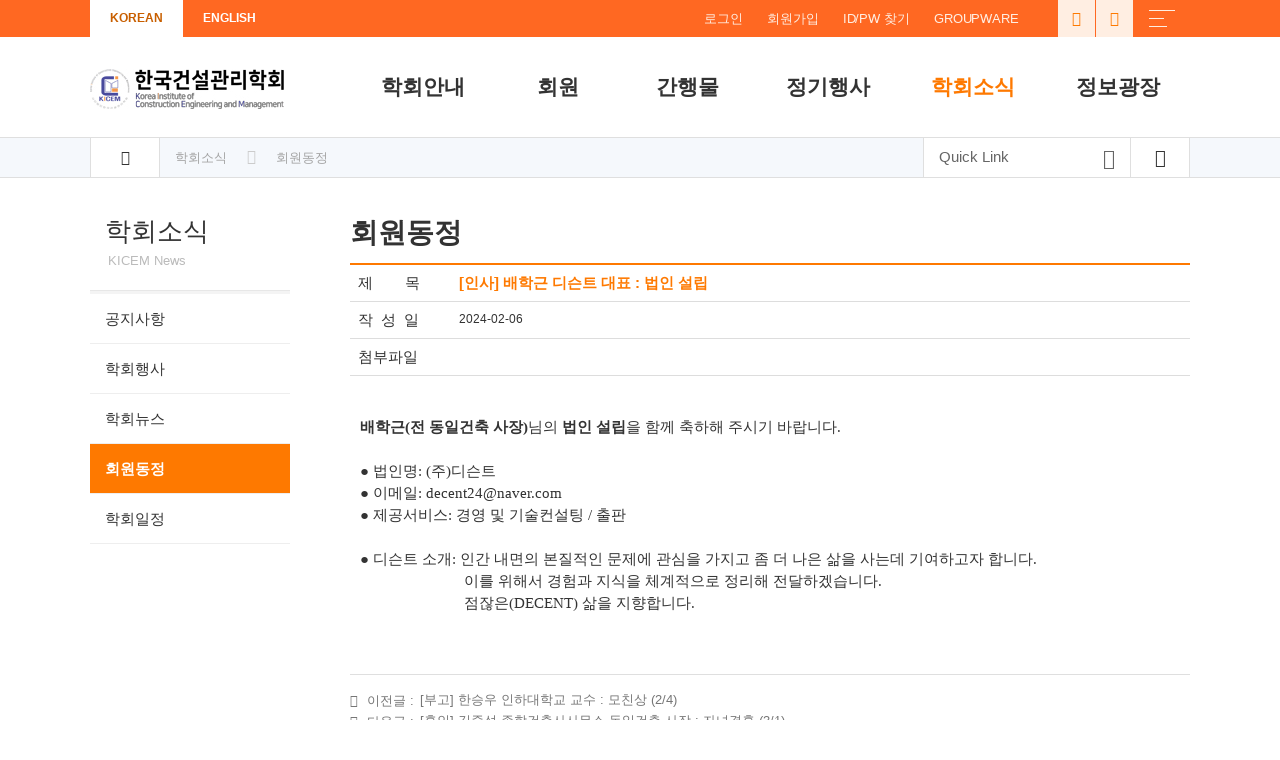

--- FILE ---
content_type: text/html;charset=UTF-8
request_url: https://www.kicem.or.kr/board/?_0000_method=view&ncode=b0002&num=664&page=1
body_size: 38912
content:
<!DOCTYPE html>
<!--[if lt IE 7]>      <html class="no-js lt-ie9 lt-ie8 lt-ie7" lang="ko"> <![endif]-->
<!--[if IE 7]>         <html class="no-js lt-ie9 lt-ie8" lang="ko"> <![endif]-->
<!--[if IE 8]>         <html class="no-js lt-ie9" lang="ko"> <![endif]-->
<!--[if gt IE 8]><!--> <html class="no-js" lang="ko"> <!--<![endif]-->
<head>
    <meta charset="UTF-8">
<meta http-equiv="x-ua-compatible" content="ie=edge">
<meta name="viewport" content="width=device-width, initial-scale=1">
<meta name="description" content="한국건설관리학회 홈페이지 입니다.">
<meta name="keywords" content="한국건설관리학회, KICEM">
<meta name="author" content="한국건설관리학회">
<meta property="og:type" content="website">
<meta property="og:title" content="한국건설관리학회">
<meta property="og:description" content="한국건설관리학회 홈페이지 입니다.">
<meta property="og:image" content="http://www.kicem.or.kr/images/logo/logo.png">
<meta property="og:url" content="http://www.kicem.or.kr">

<!-- favicon -->
<link rel="apple-touch-icon" sizes="57x57" href="/images/favicon/apple-icon-57x57.png">
<link rel="apple-touch-icon" sizes="60x60" href="/images/favicon/apple-icon-60x60.png">
<link rel="apple-touch-icon" sizes="72x72" href="/images/favicon/apple-icon-72x72.png">
<link rel="apple-touch-icon" sizes="76x76" href="/images/favicon/apple-icon-76x76.png">
<link rel="apple-touch-icon" sizes="114x114" href="/images/favicon/apple-icon-114x114.png">
<link rel="apple-touch-icon" sizes="120x120" href="/images/favicon/apple-icon-120x120.png">
<link rel="apple-touch-icon" sizes="144x144" href="/images/favicon/apple-icon-144x144.png">
<link rel="apple-touch-icon" sizes="152x152" href="/images/favicon/apple-icon-152x152.png">
<link rel="apple-touch-icon" sizes="180x180" href="/images/favicon/apple-icon-180x180.png">
<link rel="icon" type="image/png" sizes="192x192"  href="/images/favicon/android-icon-192x192.png">
<link rel="icon" type="image/png" sizes="32x32" href="/images/favicon/favicon-32x32.png">
<link rel="icon" type="image/png" sizes="96x96" href="/images/favicon/favicon-96x96.png">
<link rel="icon" type="image/png" sizes="16x16" href="/images/favicon/favicon-16x16.png">
<link rel="manifest" href="/images/favicon/manifest.json">
<meta name="msapplication-TileColor" content="#ffffff">
<meta name="msapplication-TileImage" content="/images/favicon/ms-icon-144x144.png">
<meta name="theme-color" content="#ffffff">

<script src="//ajax.googleapis.com/ajax/libs/webfont/1.6.26/webfont.js"></script>
<script>
    WebFont.load({
        google: {
            families: ['Open+Sans']
        },
        custom: {
            families: ['Noto Sans Korean', 'NanumSquare', 'NanumSquareNeo'],
            urls: ['/css/vendor/notosans.css', '/css/vendor/nanumsquare.css', '/css/vendor/nanumsquareneo.css']
        }
    });
</script>

<!-- style -->
<link rel="stylesheet" href="/css/vendor/bootstrap.css">
<link rel="stylesheet" href="/css/vendor/ionicons.min.css">
<link rel="stylesheet" href="/css/vendor/font-awesome.min.css">
<link rel="stylesheet" href="/css/vendor/jquery.bxslider.css">
<link rel="stylesheet" href="/css/vendor/magnific-popup.css">
<link rel="stylesheet" href="/css/vendor/drawer.css?v=26020112">
<link rel="stylesheet" href="/css/modify.css?v=26020112">
<link rel="stylesheet" href="/css/basic/common.css?v=26020112">
<link rel="stylesheet" href="/css/basic/collection.css?v=26020112">
<link rel="stylesheet" href="/css/sub.css?v=26020112">
<link rel="stylesheet" href="/css/mediaquery_common.css?v=26020112">
<link rel="stylesheet" href="/css/mediaquery_sub.css?v=26020112">

<!-- script -->
<script src="/js/basic/jquery-1.10.2.min.js"></script>
<script src="/js/vendor/modernizr-2.6.2.min.js"></script>
<script src="/js/vendor/bootstrap.js"></script>
<script src="//cdnjs.cloudflare.com/ajax/libs/iScroll/5.1.1/iscroll-min.js"></script>
<script src="/js/vendor/jquery.dotdotdot.js"></script>
<script src="/js/vendor/jquery.drawer.min.js"></script>
<script src="/js/vendor/jquery.bxslider.min.js"></script>
<script src="/js/vendor/readmore.min.js"></script>
<script src="/js/main.js?v=26020112"></script>

<!-- Global site tag (gtag.js) - Google Analytics -->
<script async src="https://www.googletagmanager.com/gtag/js?id=UA-110682151-19"></script>
<script>
    window.dataLayer = window.dataLayer || [];
    function gtag(){dataLayer.push(arguments);}
    gtag('js', new Date());

    gtag('config', 'UA-110682151-19');
</script>

    <!-- style -->
<link rel="stylesheet" href="../board/css/board.css?v=20240207">
<!-- script -->
<script src="../board/js/jquery.rwdImageMaps.min.js"></script>
<script src="../board/js/board.js"></script>
    <script language="javascript" src="/ckeditor/ckeditor.js"></script>
</head>

<body class="drawer drawer-right drawer-navbar site-base">

<!-- include - mobile header :s -->
<div class="mobile-show">
    <header id="mobile_header" role="banner">
    <div class="drawer-header">
        <button type="button" class="drawer-toggle drawer-hamburger">
            <span class="sr-only">toggle navigation</span>
            <span class="drawer-hamburger-icon"></span>
        </button>
    </div>

    <div class="drawer-main drawer-navbar-default">
        <nav class="container drawer-nav" role="navigation"
             style="transition-timing-function: cubic-bezier(0.1, 0.57, 0.1, 1); transition-duration: 0ms;
                    transform: translate(0px, 0px) translateZ(0px);">

            <div class="drawer-brand">
                






<!--mobile-header-group :s-->
<div class="mobile-header-group">

    <!--mobile-info :s-->
    <div class="mobile-info">
        
        <a href="/user/?_0000_method=login">
            <p class="m-picture">
                <img src="/images/mobile/mypicture_sample.png" alt="">
                
            </p>
            <p class="m-name">로그인</p>
        </a>
        


    </div>
    <!--mobile-info :e-->

    <!--mobile-login :s-->
    <div class="mobile-login">

        
        <a href="/user/?_0000_method=login" class="m-photo">
            <i class="ion-person"></i>
            <span class="dp-block">My page</span>
        </a>
        
        
        
        
        
        
        
        
        

    </div>
    <!--mobile-login :s-->
</div>
<!--mobile-header-group :e-->


            </div>

            <ul class="drawer-menu">
                <li class="drawer-menu-item dropdown drawer-dropdown">
                    <a href="/pages_introduce/greeting.vm" data-toggle="dropdown"><i class="ion-ios-home"></i>학회안내<span class="caret"></span></a>

                    <ul class="drawer-submenu dropdown-menu">
                        <li class="drawer-submenu-item submenu-3th"><a href="/pages_introduce/greeting.vm">학회소개</a>
                            <ul class="submenu-3th-ul">
                                <li><a href="/pages_introduce/greeting.vm">회장인사말</a></li>
                                <li><a href="/pages_introduce/foundation.vm">창립취지문</a></li>
                                <li><a href="/pages_introduce/board_members.vm">임원명단</a></li>
                                <li><a href="/pages_introduce/former_chairman.vm">역대회장</a></li>
                                <li><a href="/pages_introduce/history.vm">주요연혁</a></li>
                                <li><a href="/pages_introduce/regulation.vm">정관</a></li>
                            </ul>
                        </li>
                        <li class="drawer-submenu-item"><a href="/pages_introduce/branch.vm">지회</a></li>
                        <li class="drawer-submenu-item"><a href="/pages_introduce/committee.vm">위원회/기구</a></li>
                        <li class="drawer-submenu-item"><a href="/pages_introduce/awards.vm">학회상</a></li>
                        <li class="drawer-submenu-item submenu-3th"><a href="/pages_introduce/office.vm">사무국</a>
                            <ul class="submenu-3th-ul">
                                <li><a href="/pages_introduce/office.vm">직원안내</a></li>
                                <li><a href="/pages_introduce/map.vm">오시는길</a></li>
                            </ul>
                        </li>
                    </ul>
                </li>
                <li class="drawer-menu-item dropdown drawer-dropdown">
                    <a href="/pages_members/members.vm" data-toggle="dropdown"><i class="ion-android-person"></i>회원<span class="caret"></span></a>

                    <ul class="drawer-submenu dropdown-menu">
                        <li class="drawer-submenu-item"><a href="/pages_members/members.vm">회원가입</a></li>
                        <li class="drawer-submenu-item"><a href="/pages_members/guide_payment.vm">회비납부 방법</a></li>
                                            </ul>
                </li>
                <li class="drawer-menu-item dropdown drawer-dropdown">
                    <a href="/pages_publications/academic_journal_info.vm" data-toggle="dropdown"><i class="ion-ios-book-outline"></i>간행물<span class="caret"></span></a>

                    <ul class="drawer-submenu dropdown-menu">
                        <li class="drawer-submenu-item submenu-3th"><a href="/pages_publications/academic_journal_info.vm">학회지</a>
                            <ul class="submenu-3th-ul">
                                <li><a href="/pages_publications/academic_journal_info.vm">원고모집, 광고</a></li>
                                <li><a href="/pages_publications/academic_journal.vm">학회지 열람</a></li>
                            </ul>
                        </li>
                        <li class="drawer-submenu-item submenu-3th"><a href="/pages_publications/submission_info.vm">논문집</a>
                            <ul class="submenu-3th-ul">
                                <li><a href="/pages_publications/submission_info.vm">논문 투고 안내</a></li>
                                <li><a href="/pages_publications/submission_info.vm#submission">논문 투고·심사 시스템</a></li>
                                <li><a href="/pages_publications/ko_journal.vm">논문 열람</a></li>
                            </ul>
                        </li>
                        <li class="drawer-submenu-item submenu-3th"><a href="/pages_publications/conf_journal.vm">학술대회논문집</a>
                            <ul class="submenu-3th-ul">
                                <li><a href="/pages_publications/conf_journal.vm">정기학술발표대회</a></li>
                                <li><a href="/pages_publications/student_conf_journal.vm">전국대학생학술발표대회</a></li>
                                <li><a href="/pages_publications/iccepm_journal.vm">Int'l Conference</a></li>
                            </ul>
                        </li>
                        <li class="drawer-submenu-item submenu-3th"><a href="/pages_publications/kicem_anniversary.vm">출판물</a>
                            <ul class="submenu-3th-ul">
                                <li><a href="/pages_publications/kicem_anniversary.vm">KICEM 10주년, 20주년</a></li>
                                <li><a href="/pages_publications/kicem_brochure.vm">KICEM 브로슈어</a></li>
                                <li><a href="/pages_publications/kicem_book.vm">건설관리 비전과 전략</a></li>
                                <li><a href="/pages_publications/etc_publications.vm">전문서적</a></li>
                                <li><a href="/pages_publications/issues_opinions.vm">Issues & Opinions</a></li>
                                <li><a href="/pages_publications/trend.vm">건설관리 기술과 동향</a></li>
                            </ul>
                        </li>
                    </ul>
                </li>
                <li class="drawer-menu-item dropdown drawer-dropdown">
                    <a href="/pages_events/kicem_conference.vm" data-toggle="dropdown"><i class="ion-flag"></i>정기행사<span class="caret"></span>
                    </a>

                    <ul class="drawer-submenu dropdown-menu">
                                                                                                                        <li class="drawer-submenu-item"><a href="/pages_events/kicem_conference.vm">정기학술대회</a></li>
                        <li class="drawer-submenu-item"><a href="/pages_events/student_conference.vm">전국대학생학술대회</a></li>
                        <li class="drawer-submenu-item"><a href="/pages_events/international_conference.vm">국제학술대회</a></li>
                        <li class="drawer-submenu-item submenu-3th"><a href="/pages_events/kcem_membership.vm">리더스멤버십</a>
                        </li>
                    </ul>
                </li>
                <li class="drawer-menu-item dropdown drawer-dropdown">
                    <a href="/board/?ncode=a0001" data-toggle="dropdown"><i class="ion-university"></i>학회소식<span class="caret"></span></a>

                    <ul class="drawer-submenu dropdown-menu">
                        <li class="drawer-submenu-item"><a href="/board/?ncode=a0001">공지사항</a></li>
                        <li class="drawer-submenu-item"><a href="/board/?ncode=c0025">학회행사</a></li>
                        <li class="drawer-submenu-item"><a href="/board/?ncode=b0001">학회뉴스</a></li>
                        <li class="drawer-submenu-item"><a href="/board/?ncode=b0002">회원동정</a></li>
                        <li class="drawer-submenu-item"><a href="/pages_news/major_schedule.vm">학회일정</a></li>
                    </ul>
                </li>
                <li class="drawer-menu-item dropdown drawer-dropdown">
                    <a href="/board/?ncode=c0024" data-toggle="dropdown"><i class="ion-information-circled"></i>정보광장<span class="caret"></span></a>

                    <ul class="drawer-submenu dropdown-menu">
                        <li class="drawer-submenu-item"><a href="/board/?ncode=c0024">건설계소식</a></li>
                        <li class="drawer-submenu-item"><a href="/board/?ncode=c0012">자료실</a></li>
                        <li class="drawer-submenu-item"><a href="/board/?ncode=a0011">갤러리</a></li>
                        <li class="drawer-submenu-item"><a href="/board/?ncode=d0001">열린게시판</a></li>
                    </ul>
                </li>

                
                            </ul>

            <div class="drawer-footer">
                <div class="mobile-login-area clearfix">
                    <span class="mobile-btn lang"><a href="/eng">English</a></span>
                </div>
            </div>
        </nav>
    </div>
    <!-- /.drawer-main -->
</header>
</div>
<!-- include - mobile header :e -->

<!-- .drawer-overlay :s -->
<div class="drawer-overlay">

    <div id="wrap">
        <!-- #header :s -->
        <div id="header">
            <div class="utility-area">
    <div class="inner-wrap clearfix">

        <ul class="language">
            <li><a href="/" class="on">KOREAN</a></li>
            <li><a href="/eng/">ENGLISH</a></li>
                    </ul>

        <ul class="utility">
            
                            <li><a href="/user/?_0000_method=login">로그인</a></li>
                <li><a href="/user?_0000_method=join">회원가입</a></li>
                <li><a href="/user?_0000_method=idpw_find">ID/PW 찾기</a></li>
                <li><a href="https://www.wehago.com/#/main" target="_blank">GROUPWARE</a></li>
            
            <li class="sns facebook"><a href="https://www.facebook.com/kicemworld/" target="_blank"><i class="fa fa-facebook"></i></a></li>
            <li class="sns youtube"><a href="https://www.youtube.com/channel/UC24chnnvdZI460kOSXwwyEA" target="_blank"><i class="fa fa-youtube-play"></i></a></li>
            <li class="etc btn-sitemap">
                <a class="go-sitemap" href="#">
                    <div class="ml-btn">
                        <span></span>
                        <span></span>
                        <span></span>
                    </div>
                </a>
            </li>
        </ul>

    </div>
</div>

<!-- .header-main-area :s -->
<div class="header-main-area">

    <!-- .gnb-area :s -->
    <div class="gnb-area">
        <span class="bg"></span>

        <div class="inner-wrap clearfix">

            <!-- .ci-area :s -->
            <div class="ci-area">
                <a href="/">
                    <img src="/images/logo/kicem_ci_header.jpg" alt="">
                </a>
            </div>
            <!-- ci-area :e -->

            <!-- .gnb :s -->
            <div id="gnb" class="gnb clearfix">
                <dl class="first">
                    <dt><a href="/pages_introduce/greeting.vm">학회안내<span></span></a></dt>
                    <dd>
                        <ul>
                            <li><a href="/pages_introduce/greeting.vm">학회소개</a></li>
                            <li><a href="/pages_introduce/branch.vm">지회</a></li>
                            <li><a href="/pages_introduce/committee.vm">위원회/기구</a></li>
                            <li><a href="/pages_introduce/awards.vm">학회상</a></li>
                            <li><a href="/pages_introduce/office.vm">사무국</a></li>
                        </ul>
                    </dd>
                </dl>
                <dl>
                    <dt><a href="/pages_members/members.vm">회원<span></span></a></dt>
                    <dd>
                        <ul>
                            <li><a href="/pages_members/members.vm">회원가입</a></li>
                            <li><a href="/pages_members/guide_payment.vm">회비납부 방법</a></li>
                                                    </ul>
                    </dd>
                </dl>
                <dl>
                    <dt><a href="/pages_publications/academic_journal_info.vm">간행물<span></span></a></dt>
                    <dd>
                        <ul>
                            <li><a href="/pages_publications/academic_journal_info.vm">학회지</a></li>
                            <li><a href="/pages_publications/submission_info.vm">논문집</a></li>
                            <li><a href="/pages_publications/conf_journal.vm">학술대회논문집</a></li>
                            <li><a href="/pages_publications/kicem_anniversary.vm">출판물</a></li>
                        </ul>
                    </dd>
                </dl>
                <dl>
                    <dt><a href="/pages_events/kicem_conference.vm">정기행사<span></span></a></dt>
                    <dd>
                        <ul>
                                                                                                                                            <li><a href="/pages_events/kicem_conference.vm">정기학술대회</a></li>
                            <li><a href="/pages_events/student_conference.vm">전국대학생학술대회</a></li>
                            <li><a href="/pages_events/international_conference.vm">국제학술대회</a></li>
                            <li><a href="/pages_events/kcem_membership.vm">리더스멤버십</a></li>
                        </ul>
                    </dd>
                </dl>
                <dl>
                    <dt><a href="/board/?ncode=a0001">학회소식<span></span></a></dt>
                    <dd>
                        <ul>
                            <li><a href="/board/?ncode=a0001">공지사항</a></li>
                            <li><a href="/board/?ncode=c0025">학회행사</a></li>
                            <li><a href="/board/?ncode=b0001">학회뉴스</a></li>
                            <li><a href="/board/?ncode=b0002">회원동정</a></li>
                            <li><a href="/pages_news/major_schedule.vm">학회일정</a></li>
                        </ul>
                    </dd>
                </dl>
                <dl>
                    <dt><a href="/board/?ncode=c0024">정보광장<span></span></a></dt>
                    <dd>
                        <ul>
                            <li><a href="/board/?ncode=c0024">건설계소식</a></li>
                            <li><a href="/board/?ncode=c0012">자료실</a></li>
                            <li><a href="/board/?ncode=a0011">갤러리</a></li>
                            <li><a href="/board/?ncode=d0001">열린게시판</a></li>
                        </ul>
                    </dd>
                </dl>
            </div>
            <!-- .gnb :e -->

        </div>
    </div>
    <!-- .gnb-area :e -->

</div>
<!-- .header-main-area :e -->
        </div>
        <!-- #header :e -->

        <div class="breadcrumb-area">
            <div class="inner-wrap">
    <ul class="clearfix">
        <li class="home"><a href="/" title="메인페이지 바로가기"><i class="fa fa-home"></i></a></li>
        <li class="selectbox depth1">학회소식</li>
        <li class="arrow"><i class="ion-android-arrow-dropright"></i></li>
        <li class="selectbox depth2">회원동정</li>
        

        <li class="btn-totop"><a href="#" title="페이지 상단 바로가기"><i class="ion-arrow-up-b"></i></a></li>
                <li class="selectbox quick-link">
            <span class="current">Quick Link<i class="ion-ios-arrow-down"></i></span>
            <ul>
                <li><a href="/pages_members/members.vm">회원안내</a></li>
                <li><a href="/pages_publications/submission_info.vm">논문투고</a></li>
                <li><a href="/pages_events/kicem_conference.vm">학술발표대회</a></li>
                <li><a href="/pages_publications/ko_journal.vm">문헌열람</a></li>
                <li><a href="/board/?ncode=c0012">자료실</a></li>
                <li><a href="/pages_news/major_schedule.vm">학회일정</a></li>
                <li><a href="http://www.kacepma.org/" target="_blank">KACEPMA</a></li>
                
                            </ul>
        </li>
    </ul>
</div>
        </div>

        <!-- #container :s -->
        <div id="container" class="container">

            <div class="inner-wrap clearfix">
                <!-- snb-area :s -->
                <div class="snb-area">
                    <h2 class="snb-title">
    <strong>학회소식</strong>
    <small>KICEM News</small>
</h2>
<span class="snb-line"></span>
<ul class="snb">
    <li><a href="/board/?ncode=a0001">공지사항</a></li>
    <li><a href="/board/?ncode=c0025">학회행사</a></li>
    <li><a href="/board/?ncode=b0001">학회뉴스</a></li>
    <li><a href="/board/?ncode=b0002">회원동정</a></li>
    <li><a href="/pages_news/major_schedule.vm">학회일정</a></li>
    </ul>
                </div>
                <!-- snb-area :e-->

                <!-- contents-area :s -->
                <div class="contents-area clearfix">

                    <!-- .contents-title :s -->
                    <h3 class="contents-title">
                                                    회원동정
                                             </h3>
                    <!-- .contents-title :e -->

                    <!-- .contents :s -->
                    <div class="contents">
                          

    

<!-- contents :s -->
<div class="contents">
    <!-- section :s -->
    <div class="section board">

                    
















<form name="frm" method="post">
    <input type="hidden" name="_0000_aik_ncode" value="b0002">
    <input type="hidden" name="_0000_aik_num" value="664">
    <input type="hidden" name="_0000_aik_filename1" value="">
    <input type="hidden" name="_0000_aik_filename2" value="">
    <input type="hidden" name="_0000_page" value="1">

    <div id="board-view-wrap">
        <div class="table-responsive">
            <table class="table table-header">
                <caption class="hidden"></caption>
                <colgroup>
                    <col class="w12">
                    <col class="w38">
                    <col class="w12">
                    <col class="w38">

                </colgroup>

                <tbody>
                <tr>
                    <th>제&nbsp;&nbsp;&nbsp;&nbsp;&nbsp;&nbsp;&nbsp;&nbsp;목</th>
                    <td colspan="3" class="ws-normal highlight-blue tb-title">
                        [인사] 배학근 디슨트 대표 : 법인 설립
                    </td>
                </tr>
                

                
                
                <tr>
                    <th>작&nbsp;&nbsp;성&nbsp;&nbsp;일</th>
                    <td colspan="3">2024-02-06</td>
                </tr>

                <tr class="tb-file-area">
                    <th>첨부파일</th>
                    <td colspan="3">
                        

                        

                        

                        
                    </td>
                </tr>
                

                <tr class="board-contents">
                    <td id="printArea" colspan="4">
                        <p><br />
<span style="font-size:15px;"><span style="font-family:NanumSquare;"><span style="line-height:1.5;"><strong>배학근(전 동일건축 사장)</strong>님의 <strong>법인 설립</strong>을&nbsp;함께 축하해 주시기 바랍니다.<br />
<br />
● 법인명:&nbsp;(주)디슨트<br />
● 이메일: decent24@naver.com<br />
● 제공서비스: 경영 및 기술컨설팅 /&nbsp;출판<br />
<br />
● 디슨트 소개: 인간 내면의 본질적인 문제에 관심을 가지고 좀 더 나은 삶을 사는데 기여하고자 합니다.<br />
&nbsp; &nbsp; &nbsp; &nbsp; &nbsp; &nbsp; &nbsp; &nbsp; &nbsp; &nbsp; &nbsp; &nbsp; &nbsp; 이를 위해서 경험과 지식을 체계적으로 정리해 전달하겠습니다.<br />
&nbsp; &nbsp; &nbsp; &nbsp; &nbsp; &nbsp; &nbsp; &nbsp; &nbsp; &nbsp; &nbsp; &nbsp; &nbsp; 점잖은(DECENT) 삶을 지향합니다.</span></span></span><br />
<br />
&nbsp;</p>
                    </td>
                </tr>

                


                </tbody>
            </table>
        </div>

        <div class="page-nav-area">
            
            <div class="page-btn nav-prev">
                <span class="label-title"><i class="ion-arrow-up-b"></i> 이전글 :</span>
                <span class="subject"><a href='?_0000_method=view&ncode=b0002&num=663&page=1'> [부고] 한승우 인하대학교 교수 : 모친상 (2/4)</a></span>
            </div>
            
            
            <div class="page-btn nav-next">
                <span class="label-title"><i class="ion-arrow-down-b"></i> 다음글 :</span>
                <span class="subject"><a href='?_0000_method=view&ncode=b0002&num=665&page=1'> [혼인] 김중성 종합건축사사무소 동일건축 사장 : 자녀결혼 (3/1)</a></span>
            </div>
            
        </div>

        <div class="btn-area">
            

            <a class="btn btn-default btn-sm pull-right" href="?_0000_method=list&ncode=b0002&page=1" target="_self">목록</a>
            
            
        </div>
    </div>
</form>
<form name="frm2" method="post" action="/board/?_0000_method=write">
    <input type="hidden" name="ncode" value="b0002">
    <input type="hidden" name="num" value="664">
    <input type="hidden" name="ref" value="664">
    <input type="hidden" name="step" value="0">
    <input type="hidden" name="level" value="0">
    <input type="hidden" name="title" value="[인사] 배학근 디슨트 대표 : 법인 설립">
    <input type="hidden" name="page" value="1">
</form>

<script src="./js/printThis.js"></script>
<script>
    // 인쇄 스크립트
    $("#btnPrint").click(function() {
        $('#printArea').printThis({
            importCSS: true,
            pageTitle: "KICEM_PRINT",
            loadCSS: "/board/css/print.css"
        });
    });

    // 게시판 스크립트
    function Send_edit() {
        
        document.frm.action="?_0000_method=edit&ncode=b0002&num=664&page=1";
        document.frm.submit();
        
    }

    function Send_del() {
        
        if (confirm("정말 삭제하겠습니까?")) {
            document.frm.action="/servlet/Aik_Board_Delete";
            document.frm.submit();
        }
        
    }

    function CheckForm() {
        if(frm._0000_aik_passwd.value=="") {
            alert("수정, 삭제시 비밀번호를 입력해 주십시오.");
            frm._0000_aik_passwd.focus();
            return false;
        }
        return true;
    }

    function Send_re() {
        document.frm2.submit();
    }
</script>



        
    </div>
    <!-- section :e -->
</div>
<!-- contents :e -->

                    </div>
                    <!-- .contents :e -->

                </div>
                <!-- contents-area :e -->

                <!-- quick-banner :s -->
                                                                <!-- quick-banner :e -->
            </div>

        </div>
        <!-- #container :e -->

        <!-- #banner :s -->
                                <!-- #banner :e -->

        <!-- #footer :s -->
        <div id="footer">
            <!-- footer-utility-area :s -->
<div class="footer-utility-area">
    <div class="footer-utility">
        <ul class="inner-wrap clearfix">
            <li><a class="pop-window" href="/popup_privacy/popup_privacy.html" data-pop-name="privacy-pop" data-popup="scrollbars=yes,toolbar=no,resizable=no,width=600,height=830,left=0,top=0">개인정보처리방침</a></li>
            <li class="divide">|</li>
            <li><a class="pop-window" href="/popup_privacy/popup_email.html" data-pop-name="privacy-pop" data-popup="scrollbars=yes,toolbar=no,resizable=no,width=600,height=330,left=0,top=0">이메일무단수집거부</a></li>
            <li class="divide">|</li>
            <li><a href="/pages_introduce/map.vm">오시는길</a></li>
        </ul>
    </div>
</div>
<!-- footer-utility :e -->

<!-- footer-address-area :s -->
<div class="footer-address-area">
    <div class="inner-wrap clearfix">
        <div class="footer-text">
            <address>
                <p>
                    <span class="name">㈔한국건설관리학회</span>
                    <span class="divline">|</span>
                    <span class="address">서울특별시 강남구 테헤란로 7길 22 한국과학기술회관 1관 1101호 사무국, 1102호 연구센터</span>
                </p>
                <p>
                    <span class="num">사업자등록번호 : 214-82-05935</span>
                    <span class="divline">|</span>
                    <span class="tel">Tel: 02-556-5184</span>
                    <span class="divline">|</span>
                    <span class="fax">Fax: 02-556-2408</span>
                    <span class="divline">|</span>
                    <span class="email">Email: <a href="mailto:kicem@kicem.or.kr">kicem@kicem.or.kr</a></span>
                </p>
            </address>
            <p class="copyright">Copyright ⓒ <b class="hidden-xs">Korea Institute of Construction Engineering and Management</b> <b class="visible-xs">KICEM</b> All Rights Reserved.</p>
        </div>
    </div>
</div>
<!-- footer-address-area :e -->
        </div>
        <!-- #footer :s -->

        <div class="sitemap">
            <div class="inner clearfix">
    <span class="btn-close"><i class="ion-ios-close-empty"></i></span>
    <dl class="sitemap1">
        <dt><a href="/pages_introduce/greeting.vm">학회안내</a></dt>
        <dd>
            <ul>
                <li>
                    <a href="/pages_introduce/greeting.vm"><span class="bar"></span>학회소개</a>
                    <ul class="nav-sub">
                        <li><a href="/pages_introduce/greeting.vm">회장인사말</a></li>
                        <li><a href="/pages_introduce/foundation.vm">창립취지문</a></li>
                        <li><a href="/pages_introduce/board_members.vm">임원명단</a></li>
                        <li><a href="/pages_introduce/former_chairman.vm">역대회장</a></li>
                        <li><a href="/pages_introduce/history.vm">주요연혁</a></li>
                        <li><a href="/pages_introduce/regulation.vm">정관</a></li>
                    </ul>
                </li>
                <li><a href="/pages_introduce/branch.vm"><span class="bar"></span>지회</a></li>
                <li><a href="/pages_introduce/committee.vm"><span class="bar"></span>위원회/기구</a></li>
                <li><a href="/pages_introduce/awards.vm"><span class="bar"></span>학회상</a></li>
                <li>
                    <a href="/pages_introduce/office.vm"><span class="bar"></span>사무국</a>
                    <ul class="nav-sub">
                        <li><a href="/pages_introduce/office.vm">직원안내</a></li>
                        <li><a href="/pages_introduce/map.vm">오시는길</a></li>
                    </ul>
                </li>
            </ul>
        </dd>
    </dl>
    <dl class="sitemap2">
        <dt><a href="/pages_members/members.vm">회원</a></dt>
        <dd>
            <ul>
                <li><a href="/pages_members/members.vm"><span class="bar"></span>회원가입</a></li>
                <li><a href="/pages_members/guide_payment.vm"><span class="bar"></span>회비납부 방법</a></li>
            </ul>
        </dd>
    </dl>
    <dl class="sitemap3">
        <dt><a href="/pages_publications/academic_journal_info.vm">간행물</a></dt>
        <dd>
            <ul>
                <li>
                    <a href="/pages_publications/academic_journal_info.vm"><span class="bar"></span>학회지</a>
                    <ul class="nav-sub">
                        <li><a href="/pages_publications/academic_journal_info.vm">원고모집, 광고</a></li>
                        <li><a href="/pages_publications/academic_journal.vm">학회지 열람</a></li>
                    </ul>
                </li>
                <li>
                    <a href="/pages_publications/submission_info.vm"><span class="bar"></span>논문집</a>
                    <ul class="nav-sub">
                        <li><a href="/pages_publications/submission_info.vm">논문 투고 안내</a></li>
                        <li><a href="/pages_publications/submission_info.vm#submission">논문 투고·심사 시스템</a></li>
                        <li><a href="/pages_publications/ko_journal.vm">논문 열람</a></li>
                    </ul>
                </li>
                <li>
                    <a href="/pages_publications/conf_journal.vm"><span class="bar"></span>학술대회논문집</a>
                    <ul class="nav-sub">
                                                                                                                        <li><a href="/pages_events/kicem_conference.vm">정기학술대회</a></li>
                        <li><a href="/pages_events/student_conference.vm">전국대학생학술대회</a></li>
                        <li><a href="/pages_publications/iccepm_journal.vm">Int'l Conference</a></li>
                    </ul>
                </li>
                <li>
                    <a href="/pages_publications/en_journal.vm"><span class="bar"></span>출판물</a>
                    <ul class="nav-sub">
                        <li><a href="/pages_publications/kicem_anniversary.vm">KICEM 10주년, 20주년</a></li>
                        <li><a href="/pages_publications/kicem_book.vm">건설관리 비전과 전략</a></li>
                        <li><a href="/pages_publications/etc_publications.vm">전문서적</a></li>
                        <li><a href="/pages_publications/issues_opinions.vm">Issues & Opinions</a></li>
                        <li><a href="/pages_publications/trend.vm">건설관리 기술과 동향</a></li>
                    </ul>
                </li>
            </ul>
        </dd>
    </dl>
    <dl class="sitemap4">
        <dt><a href="/pages_events/kicem_conference.vm">정기행사</a></dt>
        <dd>
            <ul>
                                                                                <li><a href="/pages_events/kicem_conference.vm"><span class="bar"></span>정기학술대회</a></li>
                <li><a href="/pages_events/student_conference.vm"><span class="bar"></span>전국대학생학술대회</a></li>
                <li><a href="/pages_events/international_conference.vm"><span class="bar"></span>국제학술대회</a></li>
                <li>
                    <a href="/pages_events/kcem_membership.vm"><span class="bar"></span>리더스멤버십</a>
                    </ul>
                </li>
            </ul>
        </dd>
    </dl>
    <dl class="sitemap5">
        <dt><a href="/board/?ncode=a0001">학회소식</a></dt>
        <dd>
            <ul>
                <li><a href="/board/?ncode=a0001"><span class="bar"></span>공지사항</a></li>
                <li><a href="/board/?ncode=c0025"><span class="bar"></span>학회행사</a></li>
                <li><a href="/board/?ncode=b0001"><span class="bar"></span>학회뉴스</a></li>
                <li><a href="/board/?ncode=b0002"><span class="bar"></span>회원동정</a></li>
                <li><a href="/pages_news/major_schedule.vm"><span class="bar"></span>학회일정</a></li>
            </ul>
        </dd>
    </dl>
    <dl class="sitemap6">
        <dt><a href="/board/?ncode=c0024">정보광장</a></dt>
        <dd>
            <ul>
                <li><a href="/board/?ncode=c0024"><span class="bar"></span>건설계소식</a></li>
                <li><a href="/board/?ncode=c0012"><span class="bar"></span>자료실</a></li>
                <li><a href="/board/?ncode=a0011"><span class="bar"></span>갤러리</a></li>
                <li><a href="/board/?ncode=d0001"><span class="bar"></span>열린게시판</a></li>
            </ul>
        </dd>
    </dl>
    
    </div>
        </div>
    </div>

</div>
<!-- .drawer-overlay :e -->

<!-- iframe Resizer -->
<script src="/js/vendor/iframeResizer.min.js"></script>
<script>
    $('iframe').load(function(){ // iframe 로드 완료 후
        iFrameResize({
            log                     : false, // Enable console logging
            enablePublicMethods     : true
        });
    });
</script>
<script src="/js/vendor/jquery.magnific-popup.js"></script>
</body>
</html>



--- FILE ---
content_type: text/css
request_url: https://www.kicem.or.kr/css/vendor/drawer.css?v=26020112
body_size: 19370
content:
/*!
 * jquery-drawer - A small CSS3 and jQuery plugin for app style drawer menu.
 * @version v2.4.0
 * @link    http://git.blivesta.com/drawer
 * @author  blivesta
 * @license MIT
 */
body.drawer-navbar.drawer-fixed {
    padding-top: 50px; }

.drawer-main {
    position: fixed;
    z-index: 5300;
    top: 0;
    overflow: hidden;
    width: 280px;
    height: 100%; }
.drawer-left .drawer-main {
    left: -280px;
    -webkit-transition: -webkit-transform 0.4s cubic-bezier(0.19, 1, 0.22, 1);
    -o-transition: -o-transform 0.4s cubic-bezier(0.19, 1, 0.22, 1);
    transition: transform 0.4s cubic-bezier(0.19, 1, 0.22, 1);
    -webkit-transform: translate3d(-280px, 0px, 0px);
    transform: translate3d(-280px, 0px, 0px); }
.drawer-left.drawer-open .drawer-main {
    left: 0;
    -webkit-transform: translate3d(0px, 0px, 0px);
    transform: translate3d(0px, 0px, 0px); }
.drawer-right .drawer-main {
    right: -280px;
    -webkit-transition: -webkit-transform 0.4s cubic-bezier(0.19, 1, 0.22, 1);
    -o-transition: -o-transform 0.4s cubic-bezier(0.19, 1, 0.22, 1);
    transition: transform 0.4s cubic-bezier(0.19, 1, 0.22, 1);
    -webkit-transform: translate3d(280px, 0px, 0px);
    transform: translate3d(280px, 0px, 0px); }
.drawer-right.drawer-open .drawer-main {
    right: 0;
    -webkit-transform: translate3d(0px, 0px, 0px);
    transform: translate3d(0px, 0px, 0px); }
.drawer-top .drawer-main {
    width: 100%;
    height: auto;
    max-height: 100%;
    -webkit-transition: -webkit-transform 0.4s cubic-bezier(0.19, 1, 0.22, 1);
    -o-transition: -o-transform 0.4s cubic-bezier(0.19, 1, 0.22, 1);
    transition: transform 0.4s cubic-bezier(0.19, 1, 0.22, 1);
    -webkit-transform: translate3d(0, -100%, 0px);
    transform: translate3d(0, -100%, 0px); }
.drawer-top.drawer-open .drawer-main {
    -webkit-transform: translate3d(0, 0, 0px);
    transform: translate3d(0, 0, 0px); }

.drawer-overlay {
    position: relative; }

.drawer-left .drawer-hamburger {
    left: 0;
    -webkit-transform: translateX(0px) translateY(0px);
    -ms-transform: translateX(0px) translateY(0px);
    -o-transform: translateX(0px) translateY(0px);
    transform: translateX(0px) translateY(0px); }

.drawer-left.drawer-open .drawer-hamburger {
    -webkit-transform: translateX(280px) translateY(0px);
    -ms-transform: translateX(280px) translateY(0px);
    -o-transform: translateX(280px) translateY(0px);
    transform: translateX(280px) translateY(0px); }

.drawer-right .drawer-hamburger {
    right: 0;
    z-index: 6300;
    -webkit-transform: translateX(0px) translateY(0px);
    -ms-transform: translateX(0px) translateY(0px);
    -o-transform: translateX(0px) translateY(0px);
    transform: translateX(0px) translateY(0px); }

.drawer-right.drawer-open .drawer-hamburger {
    right: 0;
    -webkit-transform: translateX(-280px) translateY(0px);
    -ms-transform: translateX(-280px) translateY(0px);
    -o-transform: translateX(-280px) translateY(0px);
    transform: translateX(-280px) translateY(0px); }

.drawer-top .drawer-hamburger {
    right: 0; }

.drawer-top.drawer-open .drawer-hamburger {
    z-index: 5400;
    right: 0; }

.drawer-overlay-upper {
    position: fixed;
    z-index: 5200;
    height: 100%;
    width: 100%;
    left: 0;
    top: 0;
    display: none;
    background-color: #000000;
    background-color: rgba(0, 0, 0, 0.5); }
.drawer-open .drawer-overlay-upper {
    display: block !important; }

.drawer-hamburger {
    border: 0;
    background: 0;
    position: fixed;
    display: block;
    top: 0;
    padding: 28px 12px 25px;
    width: 54px;
    height: 50px;
    background-color: transparent;
    border: 0;
    z-index: 5100;
    outline: 0; }
.drawer-hamburger:hover {
    cursor: pointer; }

.drawer-hamburger-icon {
    position: relative;
    display: block;
    margin-top: 0; }
.drawer-hamburger-icon, .drawer-hamburger-icon:before, .drawer-hamburger-icon:after {
    height: 4px;
    width: 100%;
    border-radius: 1px;
    background-color: #143467;
    -webkit-transition: all 0.4s cubic-bezier(0.19, 1, 0.22, 1);
    -o-transition: all 0.4s cubic-bezier(0.19, 1, 0.22, 1);
    transition: all 0.4s cubic-bezier(0.19, 1, 0.22, 1); }
.drawer-hamburger-icon:before, .drawer-hamburger-icon:after {
    position: absolute;
    content: " ";
    top: -10px;
    left: 0; }
.drawer-hamburger-icon:after {
    top: 10px; }
.drawer-open .drawer-hamburger-icon {
    background-color: transparent; }
.drawer-open .drawer-hamburger-icon:before, .drawer-open .drawer-hamburger-icon:after {
    top: 0; }
.drawer-open .drawer-hamburger-icon:before {
    -webkit-transform: rotate(45deg);
    -ms-transform: rotate(45deg);
    -o-transform: rotate(45deg);
    transform: rotate(45deg); }
.drawer-open .drawer-hamburger-icon:after {
    -webkit-transform: rotate(-45deg);
    -ms-transform: rotate(-45deg);
    -o-transform: rotate(-45deg);
    transform: rotate(-45deg); }

.drawer-default {
    background-color: #222;
    -webkit-box-shadow: inset 0 0px 0px #000000;
    -webkit-box-shadow: inset 0 0px 0px rgba(0, 0, 0, 0.5);
    box-shadow: inset 0 0px 0px #000000;
    box-shadow: inset 0 0px 0px rgba(0, 0, 0, 0.5); }
.drawer-default + .drawer-overlay {
    background-color: #fff; }
.drawer-default li, .drawer-default a, .drawer-default .drawer-brand {
    position: relative;
    display: block;
    background-color: #fff;
}
.drawer-default a {
    text-decoration: none; }
.drawer-default a:hover, .drawer-default a:focus {
    text-decoration: underline; }
.drawer-default .drawer-brand a {
    padding: 20px 15px;
    color: #fff;
    font-size: 22px; }
.drawer-brand h2 {
    padding: 10px 15px;
    color: #fff;
    font-size: 18px; }
.drawer-default .drawer-brand a:hover {
    color: #555; }
.drawer-default .drawer-brand > img {
    display: block; }
.drawer-default .drawer-footer {
    position: relative;
    padding: 0 15px;
    height: 50px;
    line-height: 50px;
    background-color: transparent; }
.drawer-default .drawer-footer span:before,
.drawer-default .drawer-footer span:after {
    content: " ";
    display: block; }
.drawer-default ul {
    margin: 0;
    padding: 0;
    list-style: none; }
.drawer-default .drawer-menu-item {
    padding: 15px 15px 0;
    font-size: 18px;
    color: #555; }
.drawer-default .drawer-menu-item.disabled a {
    color: #333; }
.drawer-default .drawer-menu-item.disabled a:hover, .drawer-default .drawer-menu-item.disabled a:focus {
    cursor: not-allowed;
    color: #333;
    background-color: transparent; }
.drawer-default .drawer-menu-item a {
    color: #888; }
.drawer-default .drawer-menu-item a:hover, .drawer-default .drawer-menu-item a:focus {
    color: #fff;
    background-color: transparent; }
.drawer-default .drawer-menu-item a img {
    max-width: none; }
.drawer-default .drawer-submenu {
    margin-bottom: 20px; }
.drawer-default .drawer-submenu:last-child {
    margin-bottom: 0; }
.drawer-default .drawer-submenu-item {
    padding: 0; }
.drawer-default .drawer-submenu-item a {
    height: 50px;
    line-height: 50px;
    font-size: 14px; }
.drawer-default .drawer-submenu-item a:hover, .drawer-default .drawer-submenu-item a:focus {
    color: #fff; }
.drawer-default .dropdown-menu {
    position: absolute;
    display: none;
    z-index: 5000;
    background-color: #222;
    border: 0;
    -webkit-box-shadow: none;
    box-shadow: none; }
.drawer-default .dropdown-menu > li > a {
    padding: 0 !important; }
.drawer-default .dropdown.open > .dropdown-menu {
    position: static;
    display: block;
    float: none;
    width: auto; }
@media (max-width: 767px) {
    .drawer-default a:hover, .drawer-default a:focus {
        color: #888 !important;
        text-decoration: none; } }

.drawer-navbar-default {
    background-color: #fe7900;
    -webkit-box-shadow: inset 0 0px 0px #000000;
    -webkit-box-shadow: inset 0 0px 0px rgba(0, 0, 0, 0.5);
    box-shadow: inset 0 0px 0px #000000;
    box-shadow: inset 0 0px 0px rgba(0, 0, 0, 0.5); }
.drawer-navbar-default + .drawer-overlay {
    background-color: #fff; }
.drawer-navbar-default li, .drawer-navbar-default a, .drawer-navbar-default .drawer-brand {
    position: relative;
    display: block; }
.drawer-navbar-default a {
    text-decoration: none;
    outline: 0; }
.drawer-navbar-default a:hover, .drawer-navbar-default a:focus {
    text-decoration: none; }
.drawer-navbar-default .drawer-brand a {
    padding: 20px 15px;
    color: #fff;
    font-size: 22px; }
.drawer-navbar-default .drawer-brand a:hover, .drawer-navbar-default .drawer-brand a:focus {
    color: #555; }
.drawer-navbar-default .drawer-brand > img {
    display: block; }
.drawer-navbar-default .drawer-footer {
    position: relative;
    padding: 0 15px;
    height: 50px;
    line-height: 50px;
    background-color: transparent; }
.drawer-navbar-default .drawer-footer span:before,
.drawer-navbar-default .drawer-footer span:after {
    content: " ";
    display: block; }
.drawer-navbar-default ul {
    margin: 0;
    padding: 0;
    list-style: none; }
.drawer-navbar-default .drawer-menu.drawer-navbar-right {
    float: none; }
.drawer-navbar-default .drawer-menu-item {
    padding: 0;
    font-size: 18px;
    color: #1554b0;
    border-bottom: 1px solid #dfdfdf;
    background-color: #fff }
.drawer-navbar-default .drawer-menu-item a {
    padding: 15px 15px 15px 25px;
}
.drawer-navbar-default .drawer-menu-item.disabled a {
    color: #333; }
.drawer-navbar-default .drawer-menu-item.disabled a:hover, .drawer-navbar-default .drawer-menu-item.disabled a:focus {
    color: #333;
    background-color: transparent;
    cursor: not-allowed; }
.drawer-navbar-default .drawer-menu-item a {
    font-size: 15px;
    color: #333; }
.drawer-navbar-default .drawer-menu-item a i {
    display: none;}
.drawer-navbar-default .drawer-menu-item a:hover, .drawer-navbar-default .drawer-menu-item a:focus {
    color: #1554b0;
    background-color: transparent; }
.drawer-navbar-default .drawer-menu-item a img {
    max-width: none; }
.drawer-navbar-default .drawer-submenu {
    margin-bottom: 20px;
    padding: 0;
}
.drawer-navbar-default .drawer-submenu:last-child {
    margin-bottom: 0; }
.drawer-navbar-default .drawer-submenu-item {
    padding: 0 }
.drawer-navbar-default .drawer-submenu-item a {
    font-size: 14px; }
.drawer-navbar-default .drawer-submenu-item a:hover, .drawer-navbar-default .drawer-submenu-item a:focus {
    color: #fff; }

/* 1 depth menu */
.drawer-navbar-default .dropdown-menu {
    position: absolute;
    display: none;
    z-index: 5000;
    top: 100%;
    left: 0;
    background-color: #fff;
    border: 0;
    -webkit-box-shadow: none;
    box-shadow: none; }

/* 2 depth menu */
.drawer-navbar-default .dropdown-menu > li > a {
    display: block;
    padding: 10px 15px 10px 35px;
    color: #fe7900;
    border-bottom: 1px solid #eee;
    background-color: #FFFBF9;
    z-index: 5500;
}
.drawer-navbar-default .dropdown-menu > li.submenu-3th > a {
    padding-bottom: 5px;
    border-bottom: 0;
}
/* 3 depth menu */
.drawer-navbar-default .dropdown-menu > li.submenu-3th .submenu-3th-ul {
    padding-bottom: 10px;
    border-bottom: 1px solid #eee;
}
.drawer-navbar-default .dropdown-menu > li.submenu-3th .submenu-3th-ul > li {

}
.drawer-navbar-default .dropdown-menu > li.submenu-3th .submenu-3th-ul > li > a {
    padding: 5px 0 5px 45px;
    font-size: 13px;
    color: #333;
    z-index: 5500;
}
.drawer-navbar-default .dropdown-menu > li.submenu-3th .submenu-3th-ul > li > a:hover {
    color: #fff;
}
/* 4 depth menu */
.drawer-navbar-default .dropdown-menu > li.submenu-3th .submenu-4th-ul {
    padding-bottom: 5px;
}
.drawer-navbar-default .dropdown-menu > li.submenu-3th .submenu-4th-ul > li {

}
.drawer-navbar-default .dropdown-menu > li.submenu-3th .submenu-4th-ul > li > a {
    padding: 5px 0 5px 55px;
    font-size: 13px;
    color: #999;
    z-index: 5500;
}
.drawer-navbar-default .dropdown-menu > li.submenu-3th .submenu-3th-ul > li > a:hover {
    color: #fff;
}

.drawer-navbar-default .dropdown-menu > li:last-child > a {
    border-bottom: 0;
}
.drawer-navbar-default .dropdown.open > .dropdown-menu {
    display: block; }
@media (max-width: 767px) {
    .drawer-navbar-default .container {
        padding-left: 0;
        padding-right: 0; }
    .drawer-navbar-default .drawer-menu-item a:hover, .drawer-navbar-default .drawer-menu-item a:focus {
        color: #fff;
        text-decoration: none;
    background-color:#FDBB8E}
    .drawer-navbar-default .drawer-submenu {
        margin-bottom: 20px;
        border-radius: 0;
        background-color: #FFFBF9;
    }
    .drawer-navbar-default .drawer-submenu:last-child {
        margin-bottom: 0; }
    .drawer-navbar-default .drawer-submenu-item a:hover, .drawer-navbar-default .drawer-submenu-item a:focus {
        color: #1554b0; }
    .drawer-navbar-default .dropdown.open > .dropdown-menu {
        position: static;
        float: none;
        width: auto; } }

.drawer-dropdown .caret,
.drawer-dropdown-hover .caret {
    display: inline-block;
    width: 0;
    height: 0;
    margin-left: 8px;
    vertical-align: middle;
    border-top: 4px solid;
    border-right: 4px solid transparent;
    border-left: 4px solid transparent;
    -webkit-transition: -webkit-transform 0.2s ease, opacity 0.2s ease;
    -o-transition: -o-transform 0.2s ease, opacity 0.2s ease;
    transition: transform 0.2s ease, opacity 0.2s ease;
    -webkit-transform: rotate(0deg);
    -ms-transform: rotate(0deg);
    -o-transform: rotate(0deg);
    transform: rotate(0deg); }

.drawer-dropdown.open .caret,
.drawer-dropdown-hover.open .caret {
    -webkit-transform: rotate(180deg);
    -ms-transform: rotate(180deg);
    -o-transform: rotate(180deg);
    transform: rotate(180deg); }

.dropdown-backdrop {
    position: fixed;
    top: 0;
    right: 0;
    bottom: 0;
    left: 0;
    z-index: 990; }

.sr-only {
    position: absolute;
    width: 1px;
    height: 1px;
    margin: -1px;
    padding: 0;
    overflow: hidden;
    clip: rect(0, 0, 0, 0);
    border: 0; }

.sr-only-focusable:active, .sr-only-focusable:focus {
    position: static;
    width: auto;
    height: auto;
    margin: 0;
    overflow: visible;
    clip: auto; }

@media (min-width: 767px) {
    .drawer-responsive.drawer-left .drawer-toggle,
    .drawer-responsive.drawer-right .drawer-toggle,
    .drawer-navbar.drawer-left .drawer-toggle,
    .drawer-navbar.drawer-right .drawer-toggle,
    .drawer-navbar.drawer-top .drawer-toggle {
        display: none;
        visibility: hidden; }

    .drawer-responsive.drawer-left .drawer-main {
        left: 0;
        display: block;
        -webkit-transform: none;
        -ms-transform: none;
        -o-transform: none;
        transform: none; }

    .drawer-responsive.drawer-right .drawer-main {
        right: 0;
        display: block;
        -webkit-transform: none;
        -ms-transform: none;
        -o-transform: none;
        transform: none; } }
@media (min-width: 768px) {

    body.drawer-navbar.drawer-fixed {
        padding-top: 0; }

    .drawer-responsive {
        background-color: #222; }

    .drawer-responsive .drawer-overlay {
        background-color: #fff; }

    .drawer-responsive .container {
        max-width: 618px; }

    .drawer-responsive.drawer-left .drawer-main,
    .drawer-responsive.drawer-right .drawer-main {
        position: absolute;
        width: 150px !important;
        height: auto !important;
        overflow: visible !important; }

    .drawer-responsive.drawer-left .drawer-main {
        float: left; }
    .drawer-responsive.drawer-left .drawer-overlay {
        margin-left: 150px; }

    .drawer-responsive.drawer-right .drawer-main {
        float: right; }
    .drawer-responsive.drawer-right .drawer-overlay {
        margin-right: 150px; }

    .drawer-navbar.drawer-left .drawer-main,
    .drawer-navbar.drawer-right .drawer-main,
    .drawer-navbar.drawer-top .drawer-main {
        position: relative; }

    .drawer-navbar.drawer-static.drawer-left .drawer-main,
    .drawer-navbar.drawer-static.drawer-right .drawer-main,
    .drawer-navbar.drawer-static.drawer-top .drawer-main {
        z-index: 5000; }

    .drawer-navbar.drawer-fixed.drawer-left .drawer-main,
    .drawer-navbar.drawer-fixed.drawer-right .drawer-main,
    .drawer-navbar.drawer-fixed.drawer-top .drawer-main {
        position: fixed;
        z-index: 5100; }

    .drawer-navbar.drawer-left .drawer-main,
    .drawer-navbar.drawer-right .drawer-main,
    .drawer-navbar.drawer-top .drawer-main {
        display: none;
        top: 0;
        left: 0;
        width: 100% !important;
        height: auto !important;
        overflow: visible !important;
        -webkit-transform: none;
        -ms-transform: none;
        -o-transform: none;
        transform: none; }

    .drawer-navbar-default {
        position: relative;
        background-color: #fff;
        border-bottom: 1px solid #ccc; }
    .drawer-navbar-default li, .drawer-navbar-default a, .drawer-navbar-default .drawer-brand {
        float: left; }
    .drawer-navbar-default a {
        padding: 0 15px;
        height: 50px;
        line-height: 50px;
        font-size: 14px; }
    .drawer-navbar-default .drawer-brand a {
        padding: 0 15px;
        color: #555;
        font-size: 90%; }
    .drawer-navbar-default .drawer-brand a:hover, .drawer-navbar-default .drawer-brand a:focus {
        color: #333;
        background-color: #eee; }
    .drawer-navbar-default .drawer-footer {
        display: none; }
    .drawer-navbar-default .drawer-menu.drawer-navbar-right {
        float: right; }
    .drawer-navbar-default .drawer-menu.drawer-navbar-right .dropdown-menu {
        right: 0;
        left: auto; }
    .drawer-navbar-default .drawer-menu-item {
        padding: 0;
        font-size: 14px; }
    .drawer-navbar-default .drawer-menu-item a:hover, .drawer-navbar-default .drawer-menu-item a:focus {
        color: #888;
        background-color: #eee; }
    .drawer-navbar-default .dropdown-menu {
        -webkit-box-shadow: 0 6px 12px #000000;
        -webkit-box-shadow: 0 6px 12px rgba(0, 0, 0, 0.175);
        box-shadow: 0 6px 12px #000000;
        box-shadow: 0 6px 12px rgba(0, 0, 0, 0.175); }
    .drawer-navbar-default .dropdown-menu > li {
        float: none;
        /* for IE7+ */ }
    .drawer-navbar-default .dropdown-menu > li > a {
        width: 160px;
        padding: 0 15px !important;
        /* conflict by cooker */
        color: #fff;
        background-color: #fff;
        border-bottom: 1px solid #555;
        opacity: 0.9;
        filter: alpha(opacity=90); }
    .drawer-navbar-default .dropdown-menu > li > a:hover, .drawer-navbar-default .dropdown-menu > li > a:focus {
        color: #999;
        background-color: #333; } }
@media (min-width: 1200px) {

    .drawer-responsive .container {
        max-width: 768px; }

    .drawer-responsive.drawer-left .drawer-main,
    .drawer-responsive.drawer-right .drawer-main {
        width: 280px !important; }

    .drawer-responsive.drawer-left .drawer-overlay {
        margin-left: 280px; }

    .drawer-responsive.drawer-right .drawer-overlay {
        margin-right: 280px; } }


--- FILE ---
content_type: text/css
request_url: https://www.kicem.or.kr/css/modify.css?v=26020112
body_size: 9154
content:
/* ==========================================================================
	Tab
   ========================================================================== */
.nav-tabs.nav-tabs-custom {
	/*margin-top: 50px;*/
	padding-left: 0px !important;
}
.nav-tabs > li {
	width: 146.66666px;
	float: left;
	margin-bottom: -1px !important;
}
.nav-tabs.nav-tabs-custom > li > a {
	margin-right: 1px;
	/*height: 67px;*/
	line-height: 1.3;
	color: #9f978c;
	background: #f7f7f7;
	border-top: 3px solid transparent;
	border-bottom: 1px solid #DDD;
	border-radius: 0px;
	font-size: 17px;
	outline: none;
	text-align: center;
}
.nav-tabs > li > a:hover {
	border-color: #EEE #EEE #DDD;
}
.nav-tabs > li.active > a, .nav-tabs > li.active > a:focus, .nav-tabs > li.active > a:hover {
	color: #47413d;
	font-weight: 600;
	cursor: default;
	background-color: #FFF;
	border-width: 1px;
	border-style: solid;
	border-color: #DDD #DDD transparent;
	-moz-border-top-colors: none;
	-moz-border-right-colors: none;
	-moz-border-bottom-colors: none;
	-moz-border-left-colors: none;
	border-image: none;
}
.nav-tabs > li > a {
	padding: 15px;
	border-top: 3px solid #f7f7f7 !important;
}
.nav-tabs > li.active > a {
	padding: 15px;
	border-top: 3px solid #fe7900 !important;
}

.tab-content .tab-pane {
	padding:0; ;
}

/*.table > caption + thead > tr:first-child > th, .table > colgroup + thead > tr:first-child > th, .table > thead:first-child > tr:first-child > th, .table > caption + thead > tr:first-child > td, .table > colgroup + thead > tr:first-child > td, .table > thead:first-child > tr:first-child > td {*/
/*border-top: 2px solid #051a32;*/
/*}*/

/*.academic_journal .nav-tabs > li {*/
/*width: 220px;*/
/*float: left;*/
/*margin-bottom: -1px !important;*/
/*}*/

/*게시판 table-responsive*/
/*.table-responsive > .table > tbody > tr > td {*/
/*white-space: normal !important;*/
/*}*/

/* ==========================================================================
	bxslider
   ========================================================================== */
.bx-wrapper img {
	max-width: none;
	display: block;
	border: 1px solid #dfdfdf;
}
.bx-wrapper .bx-prev {
	left: 10px;
	background: none;
}
.bx-wrapper .bx-next {
	right: 10px;
	background: none;
}
/*pager*/
.main-spot-wrap .bx-wrapper .bx-pager, .bx-wrapper .bx-controls-auto {
	position: absolute;
	top: 230px !important;
	width: 100%;
}
/*direction*/
.main-spot-wrap .bx-wrapper .bx-controls-direction a {
	position: absolute;
	top: 50%;
	margin-top: -16px;
	outline: 0;
	width: 40px;
	height: 45px;
	text-indent: 0 !important;
	color: rgba(255, 255, 255, 0.5);
	background-color: rgba(25, 25, 25, 0.6);
	z-index: 500;
}
.main-spot-wrap .bx-wrapper .bx-controls-direction a.active {
	text-decoration: none;
}
.main-spot-wrap .bx-wrapper .bx-controls-direction a.bx-prev {
	padding-left: 8px;
	left: 0;
}
.main-spot-wrap .bx-wrapper .bx-controls-direction a.bx-next {
	padding-left: 12px;
	right: 0;
}
.main-spot-wrap .bx-wrapper .bx-controls-direction a:hover {
	color: rgba(255, 255, 255, 1);
}
.main-spot-wrap .bx-wrapper .bx-controls-direction a span {
	line-height: 45px;
	font-size: 35px;
}
.main-spot-wrap .bx-wrapper .bx-pager {
	padding-top: 0;
}

/*pager*/
.small-banner.banner01 .bx-wrapper .bx-pager, .bx-wrapper .bx-controls-auto {
	top: 120px !important;
	left: 80px;
}
.small-banner.banner02 .bx-wrapper .bx-pager, .bx-wrapper .bx-controls-auto {
	top: 70px !important;
	left: 80px;
}
/* ==========================================================================
	calender
   ========================================================================== */
/*border and width*/
.ui-widget {
	font-family: 'NanumSquareNeo', 'Noto Sans KR', Arial, 'Nanum Gothic', 'Nanum Barun Gothic', '맑은 고딕', 'Malgun Gothic', 'Nanum Gothic', Dotum, Gulim, sans-serif;
	/*font-family: arial, Helvetica, 'Noto Sans KR', '맑은 고딕', 'Malgun Gothic', 'Nanum Gothic', Dotum, Gulim, sans-serif;*/
	font-size: 1.1em;
}
.ui-datepicker {
	width: 100%;
	padding: .2em .2em 0;
	display: none;
}
.ui-widget.ui-widget-content {
	border: 0 solid transparent;
	margin: 0 auto;
	/*width: 205px;*/
}
.ui-corner-all, .ui-corner-bottom, .ui-corner-right, .ui-corner-br {
	border-bottom-right-radius: 0;
}
.ui-corner-all, .ui-corner-bottom, .ui-corner-left, .ui-corner-bl {
	border-bottom-left-radius: 0;
}
.ui-corner-all, .ui-corner-top, .ui-corner-right, .ui-corner-tr {
	border-top-right-radius: 0;
}
.ui-corner-all, .ui-corner-top, .ui-corner-left, .ui-corner-tl {
	border-top-left-radius: 0;
}
.ui-datepicker table {
	width: 100%;
	font-size: .9em;
	border-collapse: collapse;
	margin: 0 0 0;
}

/*widget-header*/
.ui-widget-header {
	border: 0px solid transparent;
	color: #222222;
	font-weight: bold;
	background: #fefefe; /* Old browsers */
	/* IE9 SVG, needs conditional override of 'filter' to 'none' */
	background: url([data-uri]);
	background: -moz-linear-gradient(top,  #fefefe 0%, #fbfbfb 49%, #efefef 100%); /* FF3.6+ */
	background: -webkit-gradient(linear, left top, left bottom, color-stop(0%,#fefefe), color-stop(49%,#fbfbfb), color-stop(100%,#efefef)); /* Chrome,Safari4+ */
	background: -webkit-linear-gradient(top,  #fefefe 0%,#fbfbfb 49%,#efefef 100%); /* Chrome10+,Safari5.1+ */
	background: -o-linear-gradient(top,  #fefefe 0%,#fbfbfb 49%,#efefef 100%); /* Opera 11.10+ */
	background: -ms-linear-gradient(top,  #fefefe 0%,#fbfbfb 49%,#efefef 100%); /* IE10+ */
	background: linear-gradient(to bottom,  #fefefe 0%,#fbfbfb 49%,#efefef 100%); /* W3C */
	filter: progid:DXImageTransform.Microsoft.gradient( startColorstr='#fefefe', endColorstr='#efefef',GradientType=0 ); /* IE6-8 */
}

/*.ui-datepicker-prev span {*/
/*background-image: url(/images/bullet/arrow_black_l.png) !important;*/
/*background-position: 0px 2px !important;*/
/*transition: all 0.25s;*/
/*}*/
/*.ui-datepicker-next span {*/
/*background-image: url(/images/bullet/arrow_black_r.png) !important;*/
/*background-position: 0px 2px !important;*/
/*transition: all 0.25s;*/
/*}*/
/*.ui-datepicker-prev:hover span {*/
/*background-image: url(/images/bullet/arrow_light_l.png) !important;*/
/*}*/
/*.ui-datepicker-next:hover span {*/
/*background-image: url(/images/bullet/arrow_light_r.png) !important;*/
/*}*/

/*.ui-datepicker-prev-hover span {*/
/*transition: 2s;*/
/*background-image: url(/images/bullet/arrow_light_l.png) !important;*/
/*}*/
/*.ui-datepicker-next-hover span {*/
/*transition: 2s;*/
/*background-image: url(/images/bullet/arrow_light_r.png) !important;*/
/*}*/
.ui-icon {
	width: 18px;
	height: 18px;
	display: inline-block;
	vertical-align: middle;
	margin-top: -.25em;
	position: relative;
	text-indent: 0px;
	overflow: hidden;
	background-repeat: no-repeat;
}


.ui-datepicker .ui-icon {
	display: block;
	text-indent: 0;
	overflow: hidden;
	background-repeat: no-repeat;
	left: .5em;
	top: .3em;
	color: #17568f;
	font-size: 13px;
	cursor: pointer;
	transition: all 0.25s;
}
.ui-datepicker-prev:hover .ui-icon {
	color: #11aeff;
}
.ui-datepicker-next:hover .ui-icon {
	color: #11aeff;
}

.ui-datepicker .ui-datepicker-title {
	margin: 0.2em 2.3em;
	font-size: 1.2em;
	line-height: 1.3em;
	text-align: center;
	font-weight: 500;
}

.ui-state-hover, .ui-widget-content .ui-state-hover, .ui-widget-header .ui-state-hover, .ui-state-focus, .ui-widget-content .ui-state-focus, .ui-widget-header .ui-state-focus, .ui-button:hover, .ui-button:focus {
	border: 0px solid transparent;
	background: none;
	font-weight: normal;
	color: #212121;
}
.ui-datepicker .ui-datepicker-prev .ion-android-arrow-dropleft-circle {
	padding-left: 1px;
}


/*요일들*/
.ui-datepicker th {
	padding: .4em .3em;
	font-size: 12px;
	line-height: 1.2;
	text-align: center;
	font-weight: 500;
	border-bottom: 1px solid #ddd;
}
/*달력날짜들*/
.ui-state-default, .ui-widget-content .ui-state-default, .ui-widget-header .ui-state-default, .ui-button, html .ui-button.ui-state-disabled:hover, html .ui-button.ui-state-disabled:active {
	border: 0px solid transparent;
	background: none;
	font-weight: normal;
	color: #555555;
	text-align: center;
}

.ui-state-hover {
	color: #3287d2 !important;
}
.ui-datepicker td {
	border: 0;
	padding: 0;
	line-height: 1.2;
}

/*bootstrap*/
.label {
	padding: 3px 7px;
	margin-right: 5px;
	border-radius: 0;
	background-color: #fe7900;
}




--- FILE ---
content_type: text/css
request_url: https://www.kicem.or.kr/css/basic/common.css?v=26020112
body_size: 13174
content:
@charset "utf-8";

/* *******************************************************************
	http://meyerweb.com/eric/tools/css/reset/
    v2.0 | 20110126
    License: none (public domain)
******************************************************************* */

html, body, div, span, applet, object, iframe,
h1, h2, h3, h4, h5, h6, p, blockquote, pre,
a, abbr, acronym, address, big, cite, code,
del, dfn, em, img, ins, kbd, q, s, samp,
small, strike, strong, sub, sup, tt, var,
b, u, i, center,
dl, dt, dd, ol, ul, li,
fieldset, form, label, legend,
table, caption, tbody, tfoot, thead, tr, th, td,
article, aside, canvas, details, embed,
figure, figcaption, footer, header, hgroup,
menu, nav, output, ruby, section, summary,
time, mark, audio, video {
    box-sizing: border-box;
    margin: 0;
    padding: 0;
    border: 0;
    font-size: 100%;
    font: inherit;
    /*vertical-align: baseline;*/
}
/* HTML5 display-role reset for older browsers */
article, aside, details, figcaption, figure,
footer, header, hgroup, menu, nav, section {
    display: block;
}
body {
    font-family: 'NanumSquareNeo', 'Noto Sans KR', Arial, 'Nanum Gothic', 'Nanum Barun Gothic', '맑은 고딕', 'Malgun Gothic', 'Nanum Gothic', Dotum, Gulim, sans-serif !important;
    /*font-family: arial, Helvetica, 'Noto Sans KR', '맑은 고딕', 'Malgun Gothic', 'Nanum Gothic', Dotum, Gulim, sans-serif;*/
    /*font-family: 'NanumSquareNeo', 'Noto Sans KR', '맑은 고딕', 'Malgun Gothic', 'Nanum Gothic', Dotum, Gulim, sans-serif;*/
    /*font-family: 'NanumSquareNeo', 'Noto Sans KR', 'Malgun Gothic', dotum, sans-serif;*/
    margin: 0 !important;
    padding: 0 !important;
    font-size: 14.5px !important;
    line-height: 1 !important;
    font-weight: 400 !important;
    letter-spacing: 0 !important;
}
body .font-origin {
    font-family: 'Noto Sans KR', sans-serif !important;
}
ol, ul {
    list-style: none;
}
blockquote, q {
    quotes: none;
}
blockquote:before, blockquote:after,
q:before, q:after {
    content: '';
    content: none;
}
table {
    border-collapse: collapse;
    border-spacing: 0;
}

/* *******************************************************************
	 customize style
******************************************************************* */
html {
    -webkit-text-size-adjust: 100%;
    -ms-text-size-adjust: 100%;

    overflow-y: scroll;
}

strong {
    font-weight: 800;
}

hr {
    margin: 0;
    padding: 0;
    height: 0;
    line-height: 0;
    font-size: 0;
    border: 0;
    visibility: hidden;
}

a {
    color: #35404f;
    text-decoration: none;
    outline: none;

    -ms-transition: color 0.25s, background-color 0.25s;
    -moz-transition: color 0.25s, background-color 0.25s;
    -webkit-transition: color 0.25s, background-color 0.25s;
    -o-transition: color 0.25s, background-color 0.25s;
    transition: color 0.25s, background-color 0.25s;
}

a:hover {
    color: #3287d2;
    text-decoration: none;
    outline: none;
}
a:link {
    text-decoration: none;
    outline: none;
}
a:active {
    text-decoration: none;
    outline: none;
}
a:visited{
    text-decoration: none;
    outline: none;
}

/* *******************************************************************
   usuable inline-style
******************************************************************* */
ul.disc li.none-disc {
    background: none;
}

/*
    clearfix class
*/
.clearfix:after {
    clear: both;
    content: ".";
    display: block;
    height: 0;
    visibility: hidden;
}
.clearfix {
    display: inline-block;
}
.clearfix {
    display: block;
}

/*
    word ellipsis
*/
.ellipsis {
    width: 100%;
    text-overflow: ellipsis;
    white-space: nowrap;
    overflow: hidden;
}

.element-inline {
    display: inline-block !important;
    width: auto !important;
    vertical-align: middle;
}

/*
    white-space
*/
.ws-normal { white-space: normal !important }

/* *******************************************************************
	mobile style
******************************************************************* */
.pc-only {
    display: block;
}
.mobile-only {
    display: none;
}

/* *******************************************************************
	display,text-align,position // border// style
******************************************************************* */
/*
	display style
*/
.dp-block { display: block !important }
.dp-inline { display: inline !important }
.dp-none { display: none !important }
.dp-inline-block { display: inline-block !important }

/*
	position style
*/
.pos-static { position: static !important }
.pos-relative { position: relative !important }
.pos-absolute { position: absolute !important }
.pos-fixed { position: fixed !important }

/*
    align style
*/
.ta-center { text-align: center !important }
.ta-left { text-align: left !important }
.ta-right { text-align: right !important }

.va-top { vertical-align: top !important }
.va-middle { vertical-align: middle !important }
.va-bottom { vertical-align: bottom !important }
.va-baseline { vertical-align: baseline !important }

/*
	border style
*/
.bd-0 { border-width: 0 !important }
.bd-l0 { border-right: 0 !important }
.bd-t0 { border-top: 0 !important }
.bd-b0 { border-bottom: 0 !important }
.bd-r0 { border-right: 0 !important }

/*
	letter-spacing style
*/
.ls-10px { letter-spacing: -1px !important }
.ls-11px { letter-spacing: -1.1px !important }

/*
	font-size style
*/
.fs-11 { font-size: 11px !important }
.fs-12 { font-size: 12px !important }
.fs-13 { font-size: 13px !important }
.fs-14 { font-size: 14px !important }
.fs-15 { font-size: 15px !important }

/*
	gradient style
*/
.gradient-w {
    background: #fefefe; /* Old browsers */
    /* IE9 SVG, needs conditional override of 'filter' to 'none' */
    background: url([data-uri]);
    background: -moz-linear-gradient(top,  #fefefe 0%, #fbfbfb 49%, #efefef 100%); /* FF3.6+ */
    background: -webkit-gradient(linear, left top, left bottom, color-stop(0%,#fefefe), color-stop(49%,#fbfbfb), color-stop(100%,#efefef)); /* Chrome,Safari4+ */
    background: -webkit-linear-gradient(top,  #fefefe 0%,#fbfbfb 49%,#efefef 100%); /* Chrome10+,Safari5.1+ */
    background: -o-linear-gradient(top,  #fefefe 0%,#fbfbfb 49%,#efefef 100%); /* Opera 11.10+ */
    background: -ms-linear-gradient(top,  #fefefe 0%,#fbfbfb 49%,#efefef 100%); /* IE10+ */
    background: linear-gradient(to bottom,  #fefefe 0%,#fbfbfb 49%,#efefef 100%); /* W3C */
    filter: progid:DXImageTransform.Microsoft.gradient( startColorstr='#fefefe', endColorstr='#efefef',GradientType=0 ); /* IE6-8 */
}


/**************************************************************************************
    margin
**************************************************************************************/
.mg-0 { margin: 0 !important }

.mg-l0 { margin-left: 0 !important}
.mg-t0 { margin-top: 0 !important}
.mg-r0 { margin-right: 0 !important}
.mg-b0 { margin-bottom: 0 !important}

.mg-l5 { margin-left: 5px !important}
.mg-t5 { margin-top: 5px !important}
.mg-r5 { margin-right: 5px !important}
.mg-b5 { margin-bottom: 5px !important}

.mg-l10 { margin-left: 10px !important}
.mg-t10 { margin-top: 10px !important}
.mg-r10 { margin-right: 10px !important}
.mg-b10 { margin-bottom: 10px !important}

.mg-l15 { margin-left: 15px !important}
.mg-t15 { margin-top: 15px !important}
.mg-r15 { margin-right: 15px !important}
.mg-b15 { margin-bottom: 15px !important}

.mg-l20 { margin-left: 20px !important}
.mg-t20 { margin-top: 20px !important}
.mg-r20 { margin-right: 20px !important}
.mg-b20 { margin-bottom: 20px !important}

.mg-l25 { margin-left: 25px !important}
.mg-t25 { margin-top: 25px !important}
.mg-r25 { margin-right: 25px !important}
.mg-b25 { margin-bottom: 25px !important}

.mg-l30 { margin-left: 30px !important}
.mg-t30 { margin-top: 30px !important}
.mg-r30 { margin-right: 30px !important}
.mg-b30 { margin-bottom: 30px !important}

.mg-l35 { margin-left: 35px !important}
.mg-t35 { margin-top: 35px !important}
.mg-r35 { margin-right: 35px !important}
.mg-b35 { margin-bottom: 35px !important}

.mg-l40 { margin-left: 40px !important}
.mg-t40 { margin-top: 40px !important}
.mg-r40 { margin-right: 40px !important}
.mg-b40 { margin-bottom: 40px !important}

.mg-l45 { margin-left: 45px !important}
.mg-t45 { margin-top: 45px !important}
.mg-r45 { margin-right: 45px !important}
.mg-b45 { margin-bottom: 45px !important}

.mg-l50 { margin-left: 50px !important}
.mg-t50 { margin-top: 50px !important}
.mg-r50 { margin-right: 50px !important}
.mg-b50 { margin-bottom: 50px !important}


/**************************************************************************************
    padding
**************************************************************************************/
.pd-0 { padding: 0 }

.pd-l0 { padding-left: 0 !important}
.pd-t0 { padding-top: 0 !important}
.pd-r0 { padding-right: 0 !important}
.pd-b0 { padding-bottom: 0 !important}

.pd-l5 { padding-left: 5px !important}
.pd-t5 { padding-top: 5px !important}
.pd-r5 { padding-right: 5px !important}
.pd-b5 { padding-bottom: 5px !important}

.pd-l10 { padding-left: 10px !important}
.pd-t10 { padding-top: 10px !important}
.pd-r10 { padding-right: 10px !important}
.pd-b10 { padding-bottom: 10px !important}

.pd-l15 { padding-left: 15px !important}
.pd-t15 { padding-top: 15px !important}
.pd-r15 { padding-right: 15px !important}
.pd-b15 { padding-bottom: 15px !important}

.pd-l20 { padding-left: 20px }
.pd-t20 { padding-top: 20px }
.pd-r20 { padding-right: 20px }
.pd-b20 { padding-bottom: 20px }

.pd-l25 { padding-left: 25px !important}
.pd-t25 { padding-top: 25px !important}
.pd-r25 { padding-right: 25px !important}
.pd-b25 { padding-bottom: 25px !important}

.pd-l30 { padding-left: 30px !important}
.pd-t30 { padding-top: 30px !important}
.pd-r30 { padding-right: 30px !important}
.pd-b30 { padding-bottom: 30px !important}

.pd-l35 { padding-left: 35px !important}
.pd-t35 { padding-top: 35px !important}
.pd-r35 { padding-right: 35px !important}
.pd-b35 { padding-bottom: 35px !important}

.pd-l40 { padding-left: 40px !important}
.pd-t40 { padding-top: 40px !important}
.pd-r40 { padding-right: 40px !important}
.pd-b40 { padding-bottom: 40px !important}

.pd-l45 { padding-left: 45px !important}
.pd-t45 { padding-top: 45px !important}
.pd-r45 { padding-right: 45px !important}
.pd-b45 { padding-bottom: 45px !important}

.pd-l50 { padding-left: 50px !important}
.pd-t50 { padding-top: 50px !important}
.pd-r50 { padding-right: 50px !important}
.pd-b50 { padding-bottom: 50px !important}


/**************************************************************************************
    Width
**************************************************************************************/
.wauto{ width: auto !important; }
.w5 { width: 5% !important; }
.w6 { width: 6% !important; }
.w7 { width: 7% !important; }
.w8 { width: 8% !important; }
.w9 { width: 9% !important; }
.w10 { width: 10% !important; }
.w11 { width: 11% !important; }
.w12 { width: 12% !important; }
.w15 { width: 15% !important; }
.w18 { width: 18% !important; }
.w20 { width: 20% !important; }
.w23 { width: 23% !important; }
.w25 { width: 25% !important; }
.w30 { width: 30% !important; }
.w35 { width: 35% !important; }
.w38 { width: 38% !important; }
.w40 { width: 40% !important; }
.w45 { width: 45% !important; }
.w50 { width: 50% !important; }
.w55 { width: 55% !important; }
.w60 { width: 60% !important; }
.w65 { width: 65% !important; }
.w70 { width: 70% !important; }
.w75 { width: 75% !important; }
.w80 { width: 80% !important; }
.w85 { width: 85% !important; }
.w90 { width: 90% !important; }
.w95 { width: 95% !important; }
.w100 { width: 100% !important; }


/* *******************************************************************
    css writing style
******************************************************************* */
/*.class {*/
/*!*layout*!*/
/*position: ;*/
/*display: ;*/
/*float: ;*/
/*box-sizing: ;*/

/*!*size*!*/
/*width: ;*/
/*height: ;*/
/*margin: ;*/
/*padding: ;*/

/*!*aling*!*/
/*line-height: ;*/
/*text-align: ;*/

/*!*font*!*/
/*font-family: ;*/
/*font-size: ;*/
/*font-weight: ;*/
/*letter-spacing: ;*/

/*!*color,design*!*/
/*border: ;*/
/*border-radius: ;*/
/*background: ;*/
/*color: ;*/
/*background: ;*/
/*transition: ;*/
/*box-shadow: ;*/

/*!*etc*!*/
/*z-index: ;*/
/*}*/


--- FILE ---
content_type: text/css
request_url: https://www.kicem.or.kr/css/basic/collection.css?v=26020112
body_size: 18151
content:
@charset "utf-8";

/*******************************************************************
   layout style
******************************************************************* */
/* browser-upgrade */
.browser-upgrade {
    background-color: #0b3290;
}
.browser-upgrade p {
    width: 1200px;
    margin: 0 auto;
    padding: 15px 0;
    line-height: 1.5;
    text-align: center;
    font-size: 15px;
    color: #fff;
}

.inner-wrap {
    position: relative;
    margin: 0  auto;
    width: 1100px;
}
.after-word {
    font-weight: 300;
    font-size: 12px;
}
.highlight-blue {
    color: #195992;
}
.highlight-red {
    color: #ff2020;
}
/*******************************************************************
   header style
******************************************************************* */
.footer-responsive {
    display: none;
}
.responsive-text {
    display: none;
}
/*******************************************************************
   header style
******************************************************************* */

/*utility-area*/
.utility-area {
    position: relative;
    height: 37px;
    background-color: #ff6822;
}

/* language */
.utility-area .language li {
    float: left;
}
.utility-area .language li a {
    display: inline-block;
    padding: 0 20px;
    line-height: 37px;
    text-align: center;
    font-size: 12px;
    font-weight: 700;
    color: #fff;
}
.utility-area .language li a:hover {
    background-color: #c85f00;
}
.utility-area .language li a.on {
    background-color: #fff;
    color: #c85f00;
}
.utility-area .language li a.on:hover {
    background-color: #fff;
}

/* utility */
.utility-area .utility {
    display: inline-block;
    width: auto;
    float: right;
}
.utility-area .utility > li {
    display: inline-block;
    float: none;
    width: auto;
    height: 37px;
    margin: 0;
    padding: 0;
    vertical-align: middle;
}
.utility-area .utility li.login-info {
    height: 37px;
    line-height: 35px;
    padding: 0 20px;
    font-size: 13px;
    font-weight: 400;
    color: #FFEEE2;
    background-color: #c85f00;
}
.utility-area .utility li.login-info i {
    margin-right: 5px;
    vertical-align: middle;
    color: #FFEEE2;
}
.utility-area .utility li.login-info b {
    color: #FFEEE2;
}
.utility-area .utility > li > a {
    overflow: hidden;
    display: inline-block;
    width: auto;
    height: 37px;
    line-height: 37px;
    padding: 0 10px;
    font-size: 13px;
    font-weight: 400;
    color: #FFEEE2;
    letter-spacing: -0.1px;
    transition: color 0.25s, background-color 0.25s, border 0.25s;
}
.utility-area .utility > li.active > a,
.utility-area .utility > li > a:hover {
    color: #fff;
    background-color: #c85f00;
}
.utility-area .utility > li.btn-sitemap {
    margin: 0 0 0 -3px;
}
.utility-area .utility > li.btn-sitemap > a {
    padding: 0 15px;
}
.utility-area .utility > li.btn-sitemap > a:hover {
    background-color: #c85f00;
}

/* sns */
.utility-area .utility > li.sns {
    width: 37px;
    height: 37px;
    margin: 0;
    padding-bottom: 1px;
}
.utility-area .utility > li.sns a {
    display: block;
    width: 37px;
    height: 37px;
    line-height: 37px;
    margin: 0;
    padding: 0;
    text-align: center;
    font-size: 15px;
    color: #fe7900;
    background: #FFEEE2;
    transition: all 0.25s;
}
.utility-area .utility > li.sns a:hover {
    background: #caccf2;
}
.utility-area .utility > li.sns.facebook {
    margin: 0 -3px 0 25px;
}
.utility-area .utility > li.sns.facebook a:hover {
    color: #fff;
    background-color: #1877f2;
}
.utility-area .utility > li.sns.youtube {

}
.utility-area .utility > li.sns.youtube a:hover {
    color: #fff;
    background-color: #ff4242;
}

/* sitemap btn */
.ml-btn{
    overflow: hidden;
    padding-top: 3px;
    width: 26px;
    height: 37px;
    text-align: center;
    cursor: pointer;
}
.ml-btn > span{
    width: 18px;
    height: 1px;
    background: #FFEEE2;
    display: block;
    margin: 7px 0;
    transition: all 0.15s;
}
.ml-btn > span:first-child{
    width:26px;
}
.ml-btn > span:nth-child(2){
    width:15px;
}
.utility-area .utility > li.btn-sitemap > a:hover .ml-btn > span{
    width:26px;
}

/*header-main-area*/
.header-main-area {
    height: 100px;
}
.header-main-area div.inner-wrap {
    position: relative;
    height: 100px;
    padding: 0;
}

/* user-info-area */
.user-info-area {
    position: absolute;
    right: 0;
    top: 37px;
    z-index: 10;
}
.user-info-area > ul {

}
.user-info-area > ul > li {
    display: inline-block;
    vertical-align: middle;
}
.user-info-area > ul > li:before {
    content: "·";
    margin: 0 8px 0 10px;
}
.user-info-area > ul > li:first-child:before {
    display: none;
}
.user-info-area > ul > li a {
    font-size: 13px;
    color: #767676;
    letter-spacing: -0.1px;
}
.user-info-area > ul > li a:hover {
    color: #f1924a;
}
.user-info-area > ul > li.etc {

}
.user-info-area > ul > li.etc:before {
    display: none;
}
.user-info-area > ul > li.etc a {
    display: inline-block;
    width: 66px;
    height: 26px;
    line-height: 26px;
    text-align: center;
    font-size: 12px;
    border-radius: 20px;
    border: 1px solid #3c3e99;
    background-color: #3c3e99;
}
.user-info-area > ul > li.etc.btn-eng {

}
.user-info-area > ul > li.etc.btn-eng a {
    margin-left: 25px;
    color: #fff;
    border: 1px solid #3c3e99;
    background-color: #3c3e99;
}
.user-info-area > ul > li.etc.btn-eng a:hover {
    border: 1px solid #f1924a;
    background-color: #f1924a;
}
.user-info-area > ul > li.etc.btn-sitemap {
    margin-left: 5px;
}
.user-info-area > ul > li.etc.btn-sitemap a {
    color: #3c3e99;
    border: 1px solid #3c3e99;
    background-color: #fff;
}
.user-info-area > ul > li.etc.btn-sitemap a:hover {
    color: #f1924a;
    border: 1px solid #f1924a;
}

/*gnb-area*/
.gnb-area {
    position: relative;
    height: 100px;
    z-index: 110;
    /*box-shadow: 1px 1px 4px rgba(0,0,0,0.25);*/
    transition: all 0.25s;
}
.gnb-area.sticky {
    position: fixed;
    top: 0;
    width: 100%;
    border-bottom: 1px solid #10379e;
    background-color: #fff;
    z-index: 110;
}
.gnb-area .bg {
    position: absolute;
    top: 100px;
    left: 0;
    display: block;
    width: 100%;
    height: 0;
    background-color: #f5f8fc;
    z-index: 110;
    transition: 0.25s;
    text-indent: -9999px;
}
.gnb-area.hover .bg {
    height: 202px;
    border-top: 1px solid #eeeeee;
    border-bottom: 1px solid #10379e;
    /*box-shadow: 0 3px 8px rgba(0,0,0,0.15);*/

}
.gnb-area .inner-wrap {
    position: relative;
}

/* ci-area */
.ci-area {
    /*float: left;*/
    position: absolute;
    left: 0;
    top: 0;
    width: 260px;
    height: 100px;
    padding-top: 32px;
}
.ci-area a {
    display: block;
    width: 194px;
    height: 40px;
}
.ci-area img {
    width: 194px;
    height: 40px;
}

.gnb-area .gnb {
    /*position: absolute;*/
    /*right: 0;*/
    /*top: 0;*/
    float: right;
    width: 840px;
    height: 100px;
}
.gnb-area .gnb > dl {
    float: left;
    width: 130px;
    margin: 0;
    padding: 0;
}
.gnb-area .gnb > dl:nth-child(1) {
    width: 145px;
}
.gnb-area .gnb > dl:nth-child(2) {
    width: 125px;
}
.gnb-area .gnb > dl:nth-child(3) {
    width: 135px;
}
.gnb-area .gnb > dl:nth-child(4) {
    width: 145px;
}
.gnb-area .gnb > dl:nth-child(5) {
    width: 145px;
}
.gnb-area .gnb > dl:nth-child(6) {
    width: 145px;
}
.gnb-area .gnb > dl > dt > a {
    position: relative;
    display: block;
    line-height: 99px;
    text-align: center;
    font-family: 'NanumSquareNeo', 'Noto Sans KR', 'Nanum Gothic', 'Nanum Barun Gothic', sans-serif;
    font-size: 1.46em;
    font-weight: 600;
    color: #333;
    text-decoration: none;
    background-color: #fff;
    transition: color 0.25s, background-color 0.25s;
}
.gnb-area .gnb >  dl.active > dt > a,
.gnb-area .gnb >  dl > dt > a:hover {
    color: #fe7900;
    /*border-bottom: 2px solid #fe7900;*/
    /*background-color: #f8f8fc;*/
}
.gnb-area .gnb > dl > dt > a > span {
    display: none;
    position: absolute;
    left: 0;
    bottom: 0;
    width: 0;
    height: 2px;
    background-color: transparent;
    transition: all 0.25s;
}
.gnb-area .gnb > dl.active > dt > a > span,
.gnb-area .gnb >  dl > dt > a:hover > span {
    display: none;
    width: 100%;
    height: 2px;
    background-color: #fe7900;
}

/*submenu*/
.gnb-area .gnb dl {
    position: relative;
}
.gnb-area .gnb dl dd {
    visibility: hidden;
    position: absolute;
    top: 101px;
    left: 0;
    width: 0;
    height: 0;
    overflow: hidden;
    background-color: #f5f8fc;
    -moz-transition: all 0.25s ease;
    -ms-transition: all 0.25s ease;
    -webkit-transition: all 0.25s ease;
    -o-transition: all 0.25s ease;
    transition: all 0.25s ease;
    z-index: 110;
}
.gnb-area .gnb.active dd {
    visibility: visible;
    width: 100%;
    border-top: 1px solid #eeeeee;
}
.gnb-area .gnb dl.active dd,
.gnb-area .gnb dl.active dd.active {
    /*visibility: visible;*/
    /*width: 100%;*/
    /*height: 320px;*/
    background-color: #fff;
}
.gnb-area .gnb dl:hover dd {
    background-color: #fdfdfd;
}
.gnb-area.hover dl dd {
    visibility: visible;
    width: 100%;
    height: 200px;
}
gnb-area.hover dl:hover dd,
.gnb-area dl dd.active {
    background-color: #fafcfe;
}
.gnb-area .gnb dl.active dd {
    background-color: #fff;
}
.gnb-area .gnb dl > dd > ul {
    list-style: none;
    padding: 15px 0;
}
.gnb-area .gnb dl > dd > ul li {
    display: block;
    text-align: center;
    line-height: 1;
}
.gnb-area .gnb dl > dd > ul li a {
    display: block;
    line-height: 1.3;
    padding: 6px 0;
    text-align: center;
    font-size: 15px;
    font-weight: 400;
    list-style: none;
    vertical-align: middle;
    color: #767676;
    text-decoration: none;
}
.gnb-area .gnb dl:hover dd a {
    color: #333;
    background: #fefefe;
}
.gnb-area .gnb dl > dd > ul li a i {
    padding-left: 5px;
}
.gnb-area.eng-gnb .gnb dl > dd > ul li a {
    line-height: 1.2;
}
.gnb-area .gnb dl > dd > ul li a span {
    vertical-align: middle;
}
.gnb-area .gnb dl > dd > ul li:hover {
    background: #f8f8fc;
}
.gnb-area .gnb dl > dd > ul li a:hover {
    color: #fe7900;
    text-decoration: underline;
    /*background: #f8f8fc;*/
}
.gnb-area .gnb dl dd {
    width: 130px;
}
.gnb-area .gnb dl:last-child dd {
    width: 130px;
}
.gnb-area .gnb > dl:nth-child(1) dd {
    width: 145px;
}
.gnb-area .gnb > dl:nth-child(2) dd {
    width: 125px;
}
.gnb-area .gnb > dl:nth-child(3) dd {
    width: 135px;
}
.gnb-area .gnb > dl:nth-child(4) dd {
    width: 145px;
}
.gnb-area .gnb > dl:nth-child(5) dd {
    width: 145px;
}
.gnb-area .gnb > dl:nth-child(6) dd {
    width: 145px;
}
.gnb-area .gnb dl > dt.active + dd {
    color: #fe7900;
}
.gnb-area .gnb dl > dt.active + dd a {
    color: #333;
}

/* ------------------------------------
    .sitemap
------------------------------------ */
/* site map */
.sitemap {
    display: none;
    overflow: hidden;
    position: absolute;
    top: 0;
    left: 0;
    width: 100%;
    height: 100%;
    background-color: #fe7900;
    background-color: rgba(56,81,148,0.95);
    z-index: 99999;
}
.sitemap .inner {
    position: relative;
    width: auto;
    max-width: 980px;
    margin: 0 auto;
    padding: 0;
}
.sitemap .btn-close {
    position: relative;
    right: -50px;
    display: block;
    text-align: right;
    cursor: pointer;
}
.sitemap .btn-close i {
    line-height: 1;
    font-size: 60px;
    color: #fff;
    transition: color 0.35s;
    -moz-transition: color 0.35s;
    -webkit-transition: color 0.35s;
    -o-transition: color 0.35s;
    -ms-transition: color 0.35s;
}
.sitemap .btn-close i:hover {
    color: #fff;
}
.sitemap .inner dl {
    float: left;
    width: 25%;
    min-height: 640px;
    margin: 0;
    padding: 0 30px 0 0;
    /*border-bottom: 1px solid rgba(255,255,255,0.15);*/
}

/* sitemap-col2 :s */
.sitemap .inner dl.col2 {
    width: 40%;
}
.sitemap .inner dl.col2 ul {
    display: inline-block;
    width: 166px;
    vertical-align: top;
}
.sitemap .inner dl.col2 ul:first-child {
    margin-right: 20px;
}
.sitemap .inner dl.col2 ul > li {
    margin-bottom: 10px;
}
/* sitemap-col2 :e */

.sitemap.sitemap-eng .inner dl {
    padding: 0 0 40px !important;
}
.sitemap .inner dl.sitemap1 {
    /*border-top: 1px solid rgba(255,255,255,0.25);*/
}
.sitemap .inner dl dt {
    display: block;
    margin: 0 0 10px;
}
.sitemap .inner dl dt {
    display: block;
    margin: 0 0 15px;
}
.sitemap .inner dl dt > a {
    display: block;
    height: 46px;
    line-height: 46px;
    text-align: center;
    color: #333;
    font-size: 18px;
    font-weight: 400;
    border-radius: 20px 0;
    background-color: #fff;
}
.sitemap .inner dl dd {
    display: block;
    padding: 0 10px;
}
.sitemap .inner dl dd > ul {
    margin: 0;
    padding: 0;
}
.sitemap .inner dl dd > ul > li {
    display: block;
    width: 166px;
    list-style: none;
    margin: 0 0 15px;
    line-height: 1.1;
}
.sitemap .inner dl dd > ul > li > a {
    display: block;
    margin: 0 0 10px;
}
.sitemap .inner dl dd > ul > li > a {
    line-height: 1.1;
    color: #fff;
    font-size: 16px;
    font-weight: 400;
}
.sitemap .inner dl dd > ul > li a:hover {
    color: #fff;
    font-weight: 500;
    text-decoration: underline;
}
/* depth3 */
.sitemap .inner dl dd > ul > li > ul {
    display: block;
    list-style: none;
    margin: 8px 0 10px;
    padding: 0 0 10px;
    border-bottom: 1px solid #5371bf;
}
.sitemap .inner dl dd > ul > li:last-child > ul {
    border-bottom: 0;
}
.sitemap .inner dl dd > ul > li > ul > li {
    margin: 0 0 8px 0;
}
.sitemap .inner dl dd > ul > li > ul > li > a {
    font-size: 14px;
    font-weight: 300;
    color: #d7def0;
}
.sitemap .inner dl dd > ul > li > ul > li > a:hover {
    font-size: 14px;
    font-weight: 400;
    color: #d7def0;
}
.sitemap .inner dl dd > ul > li > ul > li > a:before {
    content: '- ';
}

/* *******************************************************************
    Mobile Navigation
******************************************************************* */
.container.drawer-nav {
    margin-top: 0 !important;
}
.drawer-brand {
    position: relative;
    width: 100%;
    height: 100px;
    /*background: url(/images/mobile/nav_spot03.png) left top no-repeat;*/
    background-size: cover;
}
.drawer-brand h2 {
    position: absolute;
    left: 0;
    bottom: 0;
    width: 280px;
    height: 30px;
    line-height: 30px;
    padding: 0 15px;
    text-align: right;
    font-size: 13px;
    color: #eee;
    background-color: rgba(0,0,0,0.45);
}

.drawer-menu i {
    display: inline-block;
    width: 20px;
    margin: 0 8px 0 0;
    text-align: center;
}

.drawer-footer {
    position: relative;
    width: 100%;
    height: 100px;
}
.drawer-footer-area {
    position: absolute;
    left: 20px;
    top: 20px;
    width: 280px;
    text-align: center;
}
.drawer-footer-area > li {
    disply: inline-block !important;
    width: 60px;
    height: 24px;
}
.drawer-footer-area li a {
    disply: block;
    width: 60px;
    height: 30px;
    line-height: 30px;
    text-align: center;
    font-size: 13px;
    border: 1px solid #fff;
    border-radius: 2px;
    background-color: #fff;
}


/*******************************************************************
   banner style
******************************************************************* */
#banner {
    display: none;
    margin-top: 20px;
}
.sponsor-area {
    padding: 20px 0;
    background: #eeeeee;
}
/*.sponsor-area .inner-wrap {*/
/*padding: 20px 0;*/
/*border-top: 1px solid #dcdcdc;*/
/*}*/
/*.sponsor-conts {*/
/*width: 980px;*/
/*margin: 0 auto;*/
/*}*/
/*.sponsor-conts li {*/
/*float: left;*/
/*margin: 0 10px;*/
/*}*/
.sponsor-area .bx-wrapper .bx-viewport {
    background: #eeeeee;
}
.sponsor-area .bx-wrapper .bx-prev {
    left: -50px;
}
.sponsor-area .bx-wrapper .bx-next {
    right: -70px;
}
.sponsor-area .bx-wrapper .bx-controls-direction a {
    margin-top: -12px;
    text-indent: 0;
    font-size: 23px;
    color: #ddd;
}
.sponsor-area .bx-wrapper .bx-controls-direction a:hover {
    color: #c5c5c5;
}
/* *******************************************************************
    contents Layout : sub-spot, bread-crumb, constitle, section, contents;
******************************************************************* */

/*******************************************************************
   footer style
******************************************************************* */
.footer-responsive {
    display: none;
}
#footer {
    padding-bottom: 30px;
    font-size: 13px;
    font-weight: 400;
    color: #767676;
    background-color: #fff;
}

/*footer-utility*/
.footer-utility-area {
    height: 50px;
    line-height: 50px;
    background-color: #45474d;
}
.footer-utility li {
    float: left;
    margin: 0;
    padding: 0;
}
.footer-utility li.divide {
    margin: 0 15px;
    color: rgba(255,255,255,0.45);
}
.footer-utility li a {
    font-size: 14px;
    font-weight: 200;
    font-weight: 700;
    color: rgba(255,255,255,0.8);
}
.footer-utility li a:hover {
    color: #fff;
}

/*footer-address*/
.footer-address-area {
    padding: 0;
}
.footer-address-area .inner-wrap {
    position: relative;
    padding: 0 0 10px 160px;
    background: url(/images/footer/kicem_ci_footer.png) left 25px no-repeat;
    background-size: 100px;
}

.footer-address-area .inner-wrap address p {
    margin: 0 0 10px;
    font-size: 14px;
    font-weight: 400;
    color: #4d4d4d;
    letter-spacing: -0.1px;
}
.footer-address-area .inner-wrap address p span {
    display: inline-block;
    vertical-align: middle;
}
.footer-address-area .inner-wrap address p .divline {
    margin: 0 8px;
    font-size: 12px;
    color: #ccc;
}
.footer-address-area .inner-wrap address p:first-child {
    padding-top: 37px;
}

.footer-address-area .inner-wrap .copyright {
    margin-top: 25px;
    color: #333;
}
.footer-address-area .inner-wrap .copyright b {
    color: #f29441;
}


--- FILE ---
content_type: text/css
request_url: https://www.kicem.or.kr/css/sub.css?v=26020112
body_size: 84613
content:
@charset "utf-8";

/*
    contents-area, contents-title
*/
.contents-area {
    float: left;
    width: 900px;
    min-height: 720px;
    padding: 40px 0 80px 60px;

}
.contents-title {
    margin: 0;
    padding: 0 0 43px;
    /*margin: 0;*/
    line-height: 1.1;
    font-size: 28px;
    font-weight: 800;
    border-bottom: 0px solid #eee;
}
.contents-title small {
    display: block;
    margin: 10px 0 0;
    font-size: 14.5px;
}
/*
    section
*/
/*본문스타일: 기본*/
.section .mobile-hidden {
    display: block;
}
.section .highlight-blue {
    color: #fe7900 !important;
}
.section {
    position: relative;
    letter-spacing: 0;
    word-break: keep-all;
    font-family: 'NanumSquareNeo', 'Noto Sans KR', Arial, 'Nanum Gothic', '맑은 고딕', 'Nanum Barun Gothic', 'Noto Sans KR', 'Malgun Gothic', 'Nanum Gothic', Dotum, Gulim, sans-serif;
    font-size: 14.5px;
    line-height: 1.6;
    font-weight: 400;
    color: #333;
}
.section h4.conts-title {
    position: relative;
    font-family: 'NanumSquareNeo', 'Noto Sans KR', Arial, 'Nanum Gothic', '맑은 고딕', 'Nanum Barun Gothic', 'Malgun Gothic', 'Nanum Gothic', Dotum, Gulim, sans-serif;
    font-size: 21px;
    font-weight: 800;
    margin: 40px 0 15px 0;
    padding: 7px 0 0;
}
.section h4.conts-title:first-child {
    margin-top: 25px;
}
.section h4.conts-title:before{
    content: '';
    display: block;
    position: absolute;
    top: 0px;
    width: 42px;
    height: 4px;
    background: url(/images/bullet/h3_bul_orange.png);
}
.section h4.conts-title i {
    padding-right: 8px;
    color: #195992;
    font-weight: 700;
}
.section h4.conts-title small {
    margin: 0 0 0 15px;
    font-size: 14.5px;
    color: #195992;
    font-weight: 500;
}
.section h5.conts-semi-title {
    margin-top: 40px;
    margin-bottom: 10px;
    font-size: 16px;
    font-weight: 700;
}
.section h5.conts-semi-title.first {
    margin-top: 0;
    font-size: 16px;
    font-weight: 700;
}
.section h5.conts-semi-title i {
    vertical-align: middle;
    padding-right: 10px;
    font-size: 18px;
    color: #158038;
}
.section .sub-title-colored {
    font-size: 16px;
    font-weight: 700;
    color: #000;
    margin: 30px 0 5px 0;
}
.section h5.sub-title-bullet {
    font-size: 14.5px;
    margin: 10px 0 5px;
    padding-left: 15px !important;
    background: url("/images/bullet/bullet_h4_02.png") left center no-repeat;
}

/*highlight-box*/
.highlight-box {
    padding: 20px;
    border: 1px solid #ddf0fa;
    border-radius: 2px;
    background-color: #f1fbff;
}
.highlight-box strong {
    font-size: 24px;
    color: #1554b0;
}
.highlight-box .box-list li {
    padding-left: 15px;
}

.article .section p {
    margin: 0 0 20px;
    font-weight: 400;
    text-align: justify;
    word-break: break-word;
}
/*.section strong {*/
/*font-weight: 400;*/
/*}*/
.indent-01{
    padding-left: 35px !important;
}
.indent-02{
    padding-left: 25px !important;
}
.indent-03{
    padding-left: 15px !important;
}

/*indent*/
.indent p,
.indent table,
.indent ul{
    margin-left: 30px;
}
/*sup*/
.section sup {font-size:10px;}

/*btn*/
.btn-area:after {
    content: '';
    display: block;
    clear: both;
}
.btn-area {
    *zoom:1;
    margin: 10px 0 30px;
}
.btn-area02 {
    margin: 10px 0 10px;
    text-align: right;
}
/*ul*/
ul.disc li {
    padding-left: 8px;
    margin-left: 7px;
    line-height: 1.6;
    background: url("/images/bullet/bullet_main_list_3x3.png") left 10px no-repeat;
}
ul.disc li ul.no-disc li {
    padding: 0;
    line-height: 1.5 !important;
    font-size: 14.5px !important;
}
ul.no-disc li,
ul.disc li.no-disc {
    background: none !important;
}
ol {
    padding-left: 15px;
}
ol li {
    list-style: decimal;
    padding-left: 5px;
}

.btn {
    border-radius: 2px;
}

ul.decimal li {
    padding-left: 2px;
    margin-left: 25px;
    line-height: 1.6;
    list-style: decimal;
}

/*download box*/
/* 다운로드 리스트 */
.download-list02 {
    /*padding-left: 0 !important;*/
    margin-top: 30px !important;
    padding: 5px 10px;
    list-style: none;
    border: 3px solid #eee;
}
.download-list02 li {
    width: 100%;
    padding-left: 5px;
    line-height: 35px;
    border-bottom: 1px dashed #ddd;
    /*background: url("/assets/images/bullet/square.png") left 10px no-repeat;*/
}
.download-list02 li:last-child {
    border-bottom: 0;
}
.download-list02 li:after {
    content: '';
    display: block;
    clear: both;
}
.download-list02 li a.btn {
    float: right;
    margin-top: 5px;
    display: inline-block;
    width: 100px;
    line-height: 23px;
    font-size: 13px;
    text-align: center;
    text-decoration: none;
    border-radius: 2px;
}
.download-list02 li a.btn-download {
    float: right;
    margin-top: 5px;
    display: inline-block;
    width: 100px;
    line-height: 23px;
    font-size: 13px;
    text-align: center;
    text-decoration: none;
    color: #333;
    border: 1px solid #ddd;
    border-radius: 2px;

    background: -moz-linear-gradient(top,  #fefefe 0%, #fbfbfb 49%, #efefef 100%); /* FF3.6+ */
    background: -webkit-gradient(linear, left top, left bottom, color-stop(0%,#fefefe), color-stop(49%,#fbfbfb), color-stop(100%,#efefef)); /* Chrome,Safari4+ */
    background: -webkit-linear-gradient(top,  #fefefe 0%,#fbfbfb 49%,#efefef 100%); /* Chrome10+,Safari5.1+ */
    background: -o-linear-gradient(top,  #fefefe 0%,#fbfbfb 49%,#efefef 100%); /* Opera 11.10+ */
    background: -ms-linear-gradient(top,  #fefefe 0%,#fbfbfb 49%,#efefef 100%); /* IE10+ */
    background: linear-gradient(to bottom,  #fefefe 0%,#fbfbfb 49%,#efefef 100%); /* W3C */
    filter: progid:DXImageTransform.Microsoft.gradient( startColorstr='#fefefe', endColorstr='#efefef',GradientType=0 ); /* IE6-8 */
}

.download-list02 .btn-download i,
.download-list02 li a.btn i {
    padding-right: 8px;
}
i.pdf {
    color: #ff3f39 !important;
}
i.hwp {
    color: #49bffd !important;
}
i.zip {
    /*color: #eaa752;*/
    color: #3c497e !important;
}
i.share {
    color: #1554b0 !important;
}
i.e-book {
    color: #49bffd !important;
}

.more-info {
    margin: 10px 0 0 !important;
    text-align: justify;
    font-size: 14.5px;
    line-height: 1.5;
}

.text-primary {
    color: #33f !important;
}
.text-danger {
    color: #f33 !important;
}

/* bullet */
.ion-android-arrow-dropright-circle {
    color: #ccc;
    font-size: 20px;
    margin-right: 5px;
}
/*.section ul.disc {*/
/*list-style: disc;*/
/*padding-left: 20px;*/
/*}*/

/*준비중 입니다.*/
.uc {
    padding: 45px 0;
    font-size: 25px;
    background-color: #fafafa;
    /*border: 1px solid #dfdfdf;*/
    border-radius: 2px;
    color: #bbb;
    text-align: center;
    vertical-align: middle;
}
.uc i {
    font-size: 33px;
    padding-right: 15px;
    vertical-align: middle;
}
.uc .uc-strong {
    color: #767676;
}

.bd-r1 {
    border-right: 1px solid #dfdfdf !important;
}

/* *******************************************************************
    sub-spot
******************************************************************* */
#sub-spot {
    display: none;
    width: 100%;
    overflow: visible !important;
    background: #011d37 url("/images/sub/bg_sub_spot.jpg") center top no-repeat;
    background-size: 2000px 150px;
}
#sub-spot .innerwrap {
    height: 150px;
    overflow: visible !important;
}
/*#sub-spot .innerwrap.subspot01 { background: url("/images/bg/sub_spot01.png") no-repeat right bottom; }*/
/*#sub-spot .innerwrap.subspot02 { background: url("/images/bg/sub_spot02.png") no-repeat right 13px; }*/
/*#sub-spot .innerwrap.subspot03 { background: url("/images/bg/sub_spot03.png") no-repeat right 13px; }*/
/*#sub-spot .innerwrap.subspot04 { background: url("/images/bg/sub_spot04.png") no-repeat right 13px; }*/
/*#sub-spot .innerwrap.subspot05 { background: url("/images/bg/sub_spot05.png") no-repeat right 13px; }*/
/*#sub-spot .innerwrap.subspot06 { background: url("/images/bg/sub_spot06.png") no-repeat right 13px; }*/
#sub-spot h2 {
    /*padding: 35px 0 15px 0;*/
    padding: 35px 0 5px 0;
    font-size: 24px;
    font-weight: 700;
    line-height: 1;
    color: #333;
}
#sub-spot h2 small {
    display: block;
    margin: 5px 0 10px;
    font-size: 16px;
    font-weight: 700;
    color: #333;
}
#sub-spot p {
    font-size: 13px;
    line-height: 1.4;
    color: #767676;
}

/* *******************************************************************
	breadcrumb-area
******************************************************************* */
.breadcrumb-area {
    height: 41px;
    border-top: 1px solid #dfdfdf;
    border-bottom: 1px solid #dfdfdf;
    background-color: #f5f8fc;
}
.breadcrumb-area.sticky {
    position: fixed;
    top: 100px;
    width: 100%;
    border-top: 0;
    background-color: #fafafa;
    /*box-shadow: 0 1px 3px rgba(0,0,0,0.15);*/
    z-index: 5;
}

/* home */
.breadcrumb-area li.home {
    float: left;
    width: 70px;
}
.breadcrumb-area li.home a {
    display: block;
    height: 39px;
    line-height: 40px;
    text-align: center;
    font-size: 14.5px;
    color: #333;
    border-left: 1px solid #dfdfdf;
    border-right: 1px solid #dfdfdf;
    background-color: #fff;
}
.breadcrumb-area li.home a:hover {
    color: #1554b0;
    background-color: #FFFBF9;
}

/* selectbox */
.breadcrumb-area li.selectbox {
    position: relative;
    float: left;
    display: inline-block;
    width: auto;
    height: 39px;
    padding: 0 15px;
    line-height: 39px;
    font-size: 13px;
    font-weight: 500;
    color: #a4a4a4;
    /*border-right: 1px solid #dfdfdf;*/
    /*background-color: #fff;*/
}
.breadcrumb-area li.selectbox.depth3 {
    color: #767676;
    /*border-right: 1px solid #dfdfdf;*/
}
.breadcrumb-area li.arrow {
    position: relative;
    float: left;
    display: inline-block;
    width: auto;
    height: 38px;
    padding: 0 5px;
    line-height: 38px;
    font-size: 14.5px;
    color: #ccc;
    /*background-color: #fff;*/
}
.breadcrumb-area li.selectbox .current i {
    position: absolute;
    top: 1px;
    right: 15px;
    font-size: 20px;
    color: #666;
    cursor: pointer;
}
.breadcrumb-area li.selectbox > ul {
    display: none;
    width: 100%;
    background-color: #fff;
}

/* quick-link */
.breadcrumb-area li.quick-link {
    position: relative;
    float: right;
    width: 207px;
    height: 39px;
    padding-left: 15px;
    line-height: 38px;
    font-size: 14.5px;
    font-weight: 500;
    color: #666;
    border-left: 1px solid #dfdfdf;
    border-right: 0;
    background-color: #fff;
    cursor: pointer;
}
.breadcrumb-area li.quick-link .current i {
    position: absolute;
    top: 1px;
    right: 15px;
    font-size: 20px;
    color: #666;
    cursor: pointer;
}
.breadcrumb-area li.quick-link ul {
    display: none;
    position: absolute;
    left: -1px;
    top: 39px;
    width: 208px;
    margin: 0;
    padding: 0;
    border: 1px solid #4f5867;
    background-color: #fff;
    z-index: 100;
}
.breadcrumb-area li.quick-link ul li a {
    display: block;
    width: 100%;
    height: 34px;
    line-height: 34px;
    padding: 0 10px;
    font-size: 13px;
    background-color: #fff;
}
.breadcrumb-area li.quick-link ul li a:hover {
    color: #1554b0;
    background-color: #f1f9fe;
}

/* print */
.breadcrumb-area li.btn-print {
    float: right;
    width: 60px;
}
.breadcrumb-area li.btn-print a {
    display: block;
    height: 38px;
    line-height: 40px;
    text-align: center;
    font-size: 14.5px;
    color: #333;
    border-left: 1px solid #dfdfdf;
    background-color: #fff;
}
.breadcrumb-area li.btn-print a:hover {
    color: #1554b0;
    background-color: #FFFBF9;
}

/* print */
.breadcrumb-area li.btn-totop {
    float: right;
    width: 60px;
}
.breadcrumb-area li.btn-totop a {
    display: block;
    height: 39px;
    line-height: 40px;
    text-align: center;
    font-size: 18px;
    color: #333;
    border-left: 1px solid #dfdfdf;
    border-right: 1px solid #dfdfdf;
    background-color: #fff;
}
.breadcrumb-area li.btn-totop a:hover {
    color: #1554b0;
    background-color: #FFFBF9;
}

/* *******************************************************************
	snb
******************************************************************* */
.snb-area {
    float: left;
    width: 200px;
    padding: 40px 0 80px;
}
.snb-title {
    height: 73px;
    border-bottom: 1px solid #e7e7e7;
}
.snb-title strong {
    display: block;
    margin: 0 0 10px;
    padding-left: 15px;
    font-family: 'NanumSquareNeo', 'Noto Sans KR', 'Nanum Gothic', 'Nanum Barun Gothic', sans-serif;
    font-size: 26px;
    font-weight: 400;
    color: #333;
}
.snb-title small {
    display: block;
    margin: 0 0 10px;
    padding-left: 18px;
    font-family: 'NanumSquareNeo', 'Noto Sans KR', Arial, 'Nanum Gothic', 'Nanum Barun Gothic', sans-serif;
    font-size: 13px;
    font-weight: 500;
    color: #bbb;
    letter-spacing: 0;
}

/* snb */
.snb {
    border-top: 3px solid #f4f4f4;
}
.snb > li {
    position: relative;
}
.snb > li > a {
    display: block;
    height: 50px;
    line-height: 50px;
    padding-left: 15px;
    font-size: 14.5px;
    color: #333;
    border-bottom: 1px solid #eee;
    /*border-bottom: 1px solid #eee;*/
    background-color: #fff;
    transition: all 0.25s;
}
.snb > li > a:hover {
    color: #fe7900;
    background-color: #FFFBF9;
}
.snb > li.active > a {
    font-weight: 800;
    color: #fff;
    background-color: #fe7900;
}
.snb > li > a > i {
    position: absolute;
    right: 10px;
    top: 0;
    font-size: 18px;
}
.snb > li > ul {
    display: none;
    padding: 5px 0;
    border-bottom: 1px solid #eee;
    background-color: #fdfdfd;
}
.snb > li > ul > li {
    margin: 0;
    padding: 0 5px 0 15px;
}
.snb > li > ul > li > a {
    display: block;
    height: auto;
    line-height: 1.5;
    padding: 10px 0;
    font-size: 14.5px;
    font-weight: 400;
    color: #999;
    letter-spacing: -0.45px;
    border-bottom: 1px dotted #dfdfdf;
    background-color: #fdfdfd;
}
.snb.committee > li > ul > li > a {
    /*min-height: 57px;*/
    word-break: keep-all;
}
.snb.committee > li > ul > li > a.single {
    /*padding-top: 20px;*/
}
.snb > li > ul > li:last-child > a {
    border-bottom: 0;
}
.snb > li > ul > li > a:hover {
    color: #fe7900;
}
.snb > li > ul > li.active > a {
    font-weight: 800;
    color: #fe7900;
}

/* *******************************************************************
    학회안내 - 인사말
******************************************************************* */
.greeting p {
    margin: 0 0 20px;
    font-size: 14.5px;
    word-break: break-all;
}
.greeting p.title {
    margin-top:-5px;
    margin-bottom: 25px;
    font-size: 21px;
    font-weight: 800;
}
.greeting p.title b {
    font-weight: 900;
}
.greeting .greeting-contents {
    display: flex;
    gap: 35px;
}
.greeting .greeting-contents p.thm {
    width: 30.5%;
}
.greeting .greeting-contents p.thm img {
    width: 100%;
}
.greeting .greeting-contents .txt {
    width: 68%;
}
.greeting .greeting-contents p.chairman {
    text-align: right;
}
.greeting .greeting-contents p.chairman .organ {
    display: block;
    margin: 0 0 0 10px;
}
.greeting .greeting-contents p.chairman .name {
    display: block;
}
.greeting .greeting-contents p.chairman b {
    margin: 0 0 0 10px;
    text-align: right;
    font-size: 24px;
    font-weight: 800;
}

/* *******************************************************************
    학회안내 - 창립취지문
******************************************************************* */
.article.foundation {

}
.article.foundation .section p {
    font-size: 14.5px;
}
.article.foundation .foundation-list {
    margin-top: 30px;
}
.article.foundation .foundation-list > li {
    overflow: hidden;
    margin: 0 0 15px;
}
.article.foundation .foundation-list > li > span.num {
    float: left;
    display: inline-block;
    width: 100px;
    height: 90px;
    line-height: 90px;
    margin: 0;
    text-align: center;
    font-size: 18px;
    font-weight: 800;
    color: #fff;
    border-radius: 0 0 0 20px;
    background: #fe7900 url(/images/bg/main_quick_bg03.png) left top no-repeat;
    background-size: 100px;
}
.article.foundation .foundation-list > li > p {
    height: 90px;
    margin: 0;
    padding: 20px 20px 0 120px;
    font-weight: 400;
    border-radius: 0 20px 0 20px;
    background-color: #f8f9fc;
}

/* *******************************************************************
    학회안내 - 임원명단 - 조직 스타일1
******************************************************************* */
/*.article.board-members {*/

/*}*/

/*!* 조직 *!*/
/*.article.board-members .organ-area {*/
/*    margin-top: 50px;*/
/*}*/

/*!* 조직 - 총회 *!*/
/*.article.board-members .organ-area .general-meeting {*/
/*    position: relative;*/
/*    padding-bottom: 30px;*/
/*    text-align: center;*/
/*}*/
/*.article.board-members .organ-area .general-meeting:after {*/
/*    position: absolute;*/
/*    left: 50%;*/
/*    bottom: 0;*/
/*    content: '';*/
/*    width: 2px;*/
/*    height: 30px;*/
/*    margin-left: -1px;*/
/*    background-color: #eee;*/
/*}*/
/*.article.board-members .organ-area .general-meeting .title {*/
/*    display: inline-block;*/
/*    width: 240px;*/
/*    padding: 5px 0;*/
/*    text-align: center;*/
/*    font-size: 21px;*/
/*    color: #fff;*/
/*    border-radius: 2px;*/
/*    background-color: #06378e;*/
/*}*/

/*!* 조직 - 회장 *!*/
/*.article.board-members .organ-area .chairman {*/
/*    position: relative;*/
/*    width: 240px;*/
/*    margin: 0 auto;*/
/*    padding-bottom: 40px;*/
/*    text-align: center;*/
/*}*/
/*.article.board-members .organ-area .chairman:after {*/
/*    position: absolute;*/
/*    left: 50%;*/
/*    bottom: 0;*/
/*    content: '';*/
/*    width: 2px;*/
/*    height: 40px;*/
/*    margin-left: -1px;*/
/*    background-color: #eee;*/
/*}*/
/*.article.board-members .organ-area .chairman .title {*/
/*    display: block;*/
/*    margin: 0;*/
/*    padding: 5px 0;*/
/*    text-align: center;*/
/*    font-size: 21px;*/
/*    color: #fff;*/
/*    border-radius: 2px 2px 0 0;*/
/*    background-color: #f29441;*/
/*}*/
/*.article.board-members .organ-area .chairman .info-area {*/
/*    position: relative;*/
/*    padding: 20px;*/
/*    border: 1px solid #eee;*/
/*    border-top: 0;*/
/*}*/
/*.article.board-members .organ-area .chairman .thm {*/
/*    display: block;*/
/*    width: 180px;*/
/*    height: 180px;*/
/*    margin: 0 auto 10px;*/
/*    border-radius: 180px;*/
/*    background-color: #eee;*/
/*}*/
/*.article.board-members .organ-area .chairman .info {*/
/*    margin: 0;*/
/*    text-align: center;*/
/*}*/
/*.article.board-members .organ-area .chairman .info b {*/
/*    display: block;*/
/*    margin: 0;*/
/*    font-size: 18px;*/
/*    font-weight: 800;*/
/*}*/
/*.article.board-members .organ-area .chairman .info small {*/
/*    display: block;*/
/*    font-size: 14.5px;*/
/*}*/

/*!* 조직 - 부회장 *!*/
/*.article.board-members .organ-area .vice-chairman {*/
/*    position: relative;*/
/*    width: 100%;*/
/*    margin: 0 auto;*/
/*    padding-bottom: 40px;*/
/*    text-align: center;*/
/*}*/
/*.article.board-members .organ-area .vice-chairman:after {*/
/*    position: absolute;*/
/*    left: 50%;*/
/*    bottom: 0;*/
/*    content: '';*/
/*    width: 2px;*/
/*    height: 40px;*/
/*    margin-left: -1px;*/
/*    background-color: #eee;*/
/*}*/
/*.article.board-members .organ-area .vice-chairman .title {*/
/*    display: block;*/
/*    margin: 0;*/
/*    padding: 5px 0;*/
/*    text-align: center;*/
/*    font-size: 21px;*/
/*    color: #fff;*/
/*    border-radius: 2px 2px 0 0;*/
/*    background-color: #494a9c;*/
/*}*/
/*.article.board-members .organ-area .vice-chairman .info-area {*/
/*    position: relative;*/
/*    padding: 20px 20px 0;*/
/*    border: 1px solid #eee;*/
/*    border-top: 0;*/
/*}*/
/*.article.board-members .organ-area .vice-chairman .info-area ul {*/

/*}*/
/*.article.board-members .organ-area .vice-chairman .info-area ul li {*/
/*    float: left;*/
/*    width: 144px;*/
/*    margin-right: 20px;*/
/*    margin-bottom: 20px;*/
/*}*/
/*.article.board-members .organ-area .vice-chairman .info-area ul li:nth-child(4n) {*/
/*    width: 143px;*/
/*}*/
/*.article.board-members .organ-area .vice-chairman .info-area ul li:nth-child(5n) {*/
/*    width: 143px;*/
/*    margin-right: 0;*/
/*}*/
/*.article.board-members .organ-area .vice-chairman .info-area ul li:nth-child(5n) {*/
/*    margin-right: 0;*/
/*}*/
/*.article.board-members .organ-area .vice-chairman .thm {*/
/*    display: block;*/
/*    width: 120px;*/
/*    height: 120px;*/
/*    margin: 0 auto 10px;*/
/*    border-radius: 120px;*/
/*    background-color: #eee;*/
/*}*/
/*.article.board-members .organ-area .vice-chairman .info {*/
/*    margin: 0;*/
/*    text-align: center;*/
/*}*/
/*.article.board-members .organ-area .vice-chairman .info b {*/
/*    display: block;*/
/*    margin: 0;*/
/*    font-size: 14.5px;*/
/*    font-weight: 800;*/
/*}*/
/*.article.board-members .organ-area .vice-chairman .info small {*/
/*    display: block;*/
/*    line-height: 1.4;*/
/*    font-size: 13px;*/
/*}*/

/*!* 조직 - 이사 *!*/
/*.article.board-members .organ-area .director {*/
/*    position: relative;*/
/*    width: 100%;*/
/*    margin: 0 auto;*/
/*    padding-bottom: 20px;*/
/*    text-align: center;*/
/*}*/
/*.article.board-members .organ-area .director .title {*/
/*    display: block;*/
/*    margin: 0;*/
/*    padding: 5px 0;*/
/*    text-align: center;*/
/*    font-size: 21px;*/
/*    color: #fff;*/
/*    border-radius: 2px 2px 0 0;*/
/*    background-color: #fe7900;*/
/*}*/
/*.article.board-members .organ-area .director .info-area {*/
/*    position: relative;*/
/*    padding: 20px 20px 15px;*/
/*    border: 1px solid #eee;*/
/*    border-top: 0;*/
/*}*/
/*.article.board-members .organ-area .director .info-area ul {*/

/*}*/
/*.article.board-members .organ-area .director .info-area ul li {*/
/*    float: left;*/
/*    width: 33.33333%;*/
/*    margin-bottom: 5px;*/
/*}*/
/*.article.board-members .organ-area .director .info {*/
/*    margin: 0;*/
/*    text-align: left;*/
/*}*/
/*.article.board-members .organ-area .director .info b {*/
/*    display: inline-block;*/
/*    margin: 0;*/
/*    font-size: 14.5px;*/
/*    font-weight: 800;*/
/*}*/
/*.article.board-members .organ-area .director .info small {*/
/*    display: inline-block;*/
/*    margin-left: 5px;*/
/*    line-height: 1.4;*/
/*    letter-spacing: -0.45px;*/
/*    font-size: 12px;*/
/*}*/

/*!* 조직 - 감사 *!*/
/*.article.board-members .organ-area .auditor {*/
/*    position: relative;*/
/*    width: 100%;*/
/*    margin: 0 auto;*/
/*    padding-bottom: 20px;*/
/*    text-align: center;*/
/*}*/
/*.article.board-members .organ-area .auditor .title {*/
/*    display: block;*/
/*    margin: 0;*/
/*    padding: 5px 0;*/
/*    text-align: center;*/
/*    font-size: 21px;*/
/*    color: #fff;*/
/*    border-radius: 2px 2px 0 0;*/
/*    background-color: #0ba3a4;*/
/*}*/
/*.article.board-members .organ-area .auditor .info-area {*/
/*    position: relative;*/
/*    padding: 20px 20px 15px;*/
/*    border: 1px solid #eee;*/
/*    border-top: 0;*/
/*}*/
/*.article.board-members .organ-area .auditor .info-area ul {*/

/*}*/
/*.article.board-members .organ-area .auditor .info-area ul li {*/
/*    float: left;*/
/*    width: 33.33333%;*/
/*    margin-bottom: 5px;*/
/*}*/
/*.article.board-members .organ-area .auditor .info {*/
/*    margin: 0;*/
/*    text-align: left;*/
/*}*/
/*.article.board-members .organ-area .auditor .info b {*/
/*    display: inline-block;*/
/*    margin: 0;*/
/*    font-size: 14.5px;*/
/*    font-weight: 800;*/
/*}*/
/*.article.board-members .organ-area .auditor .info small {*/
/*    display: inline-block;*/
/*    margin-left: 5px;*/
/*    line-height: 1.4;*/
/*    letter-spacing: -0.45px;*/
/*    font-size: 12px;*/
/*}*/

/*!* 조직 - 고문 *!*/
/*.article.board-members .organ-area .advisor {*/
/*    position: relative;*/
/*    width: 100%;*/
/*    margin: 0 auto;*/
/*    padding-bottom: 40px;*/
/*    text-align: center;*/
/*}*/
/*.article.board-members .organ-area .advisor .title {*/
/*    display: block;*/
/*    margin: 0;*/
/*    padding: 5px 0;*/
/*    text-align: center;*/
/*    font-size: 21px;*/
/*    color: #fff;*/
/*    border-radius: 2px 2px 0 0;*/
/*    background-color: #0ba3a4;*/
/*}*/
/*.article.board-members .organ-area .advisor .info-area {*/
/*    position: relative;*/
/*    padding: 20px 20px 15px;*/
/*    border: 1px solid #eee;*/
/*    border-top: 0;*/
/*}*/
/*.article.board-members .organ-area .advisor .info-area ul {*/

/*}*/
/*.article.board-members .organ-area .advisor .info-area ul li {*/
/*    float: left;*/
/*    width: 33.33333%;*/
/*    margin-bottom: 5px;*/
/*}*/
/*.article.board-members .organ-area .advisor .info {*/
/*    margin: 0;*/
/*    text-align: left;*/
/*}*/
/*.article.board-members .organ-area .advisor .info b {*/
/*    display: inline-block;*/
/*    margin: 0;*/
/*    font-size: 14.5px;*/
/*    font-weight: 800;*/
/*}*/
/*.article.board-members .organ-area .advisor .info small {*/
/*    display: inline-block;*/
/*    margin-left: 5px;*/
/*    line-height: 1.4;*/
/*    letter-spacing: -0.45px;*/
/*    font-size: 12px;*/
/*}*/

/* *******************************************************************
    학회안내 - 임원명단 - 조직 스타일2
******************************************************************* */
.article.board-members {

}
.article.board-members .organ-area .info b span.word2 { /* 이름이 외자일 경우 */
    display: inline-block;
    width: 13px;
}
.article.board-members .section h4.conts-title {
    display: inline-block;
    margin-bottom: 20px;
}

/* 조직 */
.article.board-members .organ-area {

}

/* 조직 - 회장 */
.board-members-two{
    float:left;
}
.board-members-two:first-child{
    width:340px;
}
.board-members-two:nth-child(2){
    width:500px;
}
.article.board-members .organ-area .chairman {
    position: relative;
    margin: 0 0 50px;
    padding: 0 0 0 15px;

}
.article.board-members .organ-area .chairman{

}

.article.board-members .organ-area .chairman .thm {
    display: block;
    width: 120px;
    height: 120px;
    margin: 0 0 10px;
}
.article.board-members .organ-area .chairman .thm img {
    max-width: 100%;
    border-radius: 180px;
    background-color: #eee;
}
.article.board-members .organ-area .chairman .info {
    width: 120px;
    margin: 0;
    text-align: center;
}
.article.board-members .organ-area .chairman .info b {
    display: block;
    margin: 0;
    font-size: 14.5px;
    font-weight: 800;
}
.article.board-members .organ-area .chairman .info small {
    display: block;
    font-size: 13px;
}

/* 조직 - 부회장 */
.article.board-members .organ-area .vice-chairman {
    position: relative;
    width: 100%;
    margin: 0 0 50px;
}
.article.board-members .organ-area .vice-chairman .info-area ul {

}
.article.board-members .organ-area .vice-chairman .info-area ul li {
    float: left;
    width: 152px;
    margin-right: 20px;
    margin-bottom: 20px;
}
.article.board-members .organ-area .vice-chairman .info-area ul li:nth-child(5n) {
    margin-right: 0;
}
.article.board-members .organ-area .vice-chairman .thm {
    display: block;
    width: 120px;
    height: 120px;
    margin: 0 auto 10px;
    border-radius: 120px;
    background-color: #eee;
}
.article.board-members .organ-area .vice-chairman .info {
    margin: 0;
    text-align: center;
}
.article.board-members .organ-area .vice-chairman .info b {
    display: block;
    margin: 0;
    font-size: 14.5px;
    font-weight: 800;
}
.article.board-members .organ-area .vice-chairman .info small {
    display: block;
    line-height: 1.4;
    font-size: 13px;
}

/* 조직 - 이사 */
.article.board-members .organ-area .director {
    position: relative;
    width: 100%;
    margin: 0 0 30px;
    padding-bottom: 20px;
}
.article.board-members .organ-area .director .info-area ul {

}
.article.board-members .organ-area .director .info-area ul li {
    float: left;
    width: 33.33333%;
    margin-bottom: 2px;
}
.article.board-members .organ-area .director .info {
    margin: 0;
    text-align: left;
}
.article.board-members .organ-area .director .info b {
    display: inline-block;
    margin: 0;
    font-size: 14.5px;
    font-weight: 800;
}
.article.board-members .organ-area .director .info small {
    display: inline-block;
    margin-left: 5px;
    line-height: 1.4;
    letter-spacing: -0.45px;
    font-size: 13px;
}

/* 조직 - 감사 */
.article.board-members .organ-area .auditor {
    position: relative;
    width: 100%;
    margin: 0 0 50px;
    padding-bottom: 20px;
}
.article.board-members .organ-area .auditor .info-area ul {

}
.article.board-members .organ-area .auditor .info-area ul li {
    float: left;
    width: 33.33333%;
    margin-bottom: 2px;
}
.article.board-members .organ-area .auditor .info {
    margin: 0;
    text-align: left;
}
.article.board-members .organ-area .auditor .info b {
    display: inline-block;
    margin: 0;
    font-size: 14.5px;
    font-weight: 800;
}
.article.board-members .organ-area .auditor .info small {
    display: inline-block;
    margin-left: 5px;
    line-height: 1.4;
    letter-spacing: -0.45px;
    font-size: 13px;
}

/* 조직 - 고문 */
.article.board-members .organ-area .advisor {
    position: relative;
    width: 100%;
    margin: 0;
}
.article.board-members .organ-area .advisor .info-area ul {

}
.article.board-members .organ-area .advisor .info-area ul li {
    float: left;
    width: 33.33333%;
    margin-bottom: 2px;
}
.article.board-members .organ-area .advisor .info {
    margin: 0;
    text-align: left;
}
.article.board-members .organ-area .advisor .info b {
    display: inline-block;
    margin: 0;
    font-size: 14.5px;
    font-weight: 800;
}
.article.board-members .organ-area .advisor .info small {
    display: inline-block;
    margin-left: 5px;
    line-height: 1.4;
    letter-spacing: -0.45px;
    font-size: 13px;
}

/* *******************************************************************
    학회안내 - 임원명단 - 지회
******************************************************************* */
.article.board-members .branch-area {

}
.article.board-members .branch-area p {
    text-align: justify;
    word-break: break-all;
    margin: 0;
    font-size: 14.5px;
}
.article.board-members .branch-area .branch-wrap {
    margin: 0 0 40px;
}

/* 사진 */
.article.board-members .branch-area .pic-area {
    float: left;
    width: 120px;
}
.article.board-members .branch-area .pic-area .thm {
    position: relative;
    display: block;
    overflow: hidden;
    width: 120px;
}
.article.board-members .branch-area .pic-area .thm img {
    width: 120px;
}

/* 리스트 */
.article.board-members .branch-area .list-area {
    float: left;
    width: 720px;
    padding: 0 0 0 30px;
}
.article.board-members .branch-area .list-area table {
    width: 100%;
    border-top: 1px solid #fe7900;
}
.article.board-members .branch-area .list-area table th {
    width: 100px;
    padding: 5px 20px;
    font-weight: 800;
    font-size: 14.5px;
    text-align: center;
    border-bottom: 1px solid #dfdfdf;
    background-color: #FFFBF9;
}
.article.board-members .branch-area .list-area table td {
    width: 570px;
    padding: 5px 20px;
    font-weight: 800;
    border-bottom: 1px solid #dfdfdf;
}
.article.board-members .branch-area .list-area table td ul {
    overflow: hidden;
}
.article.board-members .branch-area .list-area table td ul li {
    float: left;
    width: 50%;
    margin: 1px 0;
    line-height: 1.3;
}
.article.board-members .branch-area .list-area table td ul li b {
    /*letter-spacing: 2px;*/
}
.article.board-members .branch-area .list-area table td ul li small {
    margin-left: 7px;
    font-size: 13px;
    font-weight: 400;
}

/* *******************************************************************
    학회안내 - 임원명단 - 위원회
******************************************************************* */
.article.board-members .committee-area {
    margin: 0 0 40px;
}

/* 서브탭 */
.article.board-members .committee-area .nav-tabs.nav-justified {
    margin: 40px 0 0;
}
.article.board-members .committee-area .nav-tabs.nav-justified > li a {
    padding: 10px;
    font-size: 14.5px;
    color: #767676;
    border: 1px solid transparent !important;
    border-radius: 0;
    background-color: #eeeeee;
}
.article.board-members .committee-area .nav-tabs.nav-justified > li a:hover {
    background-color: #dfdfdf;
}
.article.board-members .committee-area .nav-tabs.nav-justified > li.active a {
    color: #fff;
    border: 1px solid #fe7900;
    background-color: #fe7900;
}


/* 내용 */
.article.board-members .committee-area .branch-wrap:first-child {
    margin: 50px 0;
    padding: 0;
}
.article.board-members .committee-area .branch-wrap {
    margin: 30px 0 50px;
    padding: 0;
}
.article.board-members .committee-area .branch-wrap h5 {
    float: left;
    width: 140px;
    margin: -5px 0 10px;
    padding: 0 20px 0 0;
    line-height: 1.3;
    text-align: right;
    letter-spacing: -0.45px;
    font-size: 17px;
    font-weight: 800;
    color: #06378e;
}

/* 사진 */
.article.board-members .committee-area .pic-area {
    position: relative;
    float: left;
    width: 120px;
}
.article.board-members .committee-area .pic-area .thm {
    display: none;
    overflow: hidden;
    width: 120px;
}
.article.board-members .committee-area .pic-area .thm img {
    width: 120px;
}

/* 리스트 */
.article.board-members .committee-area .list-area {
    position: relative;
    float: left;
    width: 700px;
    padding: 0;
}
.article.board-members .committee-area .list-area table {
    width: 100%;
    border-top: 1px solid #fe7900;
}
.article.board-members .committee-area .list-area table th {
    width: 100px;
    padding: 5px 20px;
    font-size: 14.5px;
    font-weight: 800;
    text-align: center;
    border-bottom: 1px solid #dfdfdf;
    background-color: #FFFBF9;
}
.article.board-members .committee-area .list-area table tr:first-child th {
    font-size: 14.5px;
}
.article.board-members .committee-area .list-area table td {
    width: 570px;
    padding: 5px 20px;
    font-weight: 400;
    border-bottom: 1px solid #dfdfdf;
}
.article.board-members .committee-area .list-area table tr:first-child th,
.article.board-members .committee-area .list-area table tr:first-child td {
    font-weight: 800;
}
.article.board-members .committee-area .list-area table td ul {
    overflow: hidden;
}
.article.board-members .committee-area .list-area table td ul li {
    float: left;
    width: 50%;
    margin: 0;
    line-height: 1.4;
}
.article.board-members .committee-area .list-area table td ul li b {
    font-weight: 700;
    /*letter-spacing: 2px;*/
}
.article.board-members .committee-area .list-area table td ul li small {
    margin-left: 7px;
    font-size: 14.5px;
    font-weight: 400;
}
.article.board-members .committee-area .list-area table tr:first-child td ul li small {
    /*font-weight: 500;*/
}
.article.board-members .committee-area span.word2 { /* 이름이 외자일 경우 */
    display: inline-block;
    width: 13px;
}

/* 이름 외자일 경우 */
span.wide {
    display: inline-block;
    width: 16px;
}

/* 다운로드 */
.download-area {
    padding: 10px 0 0;
    text-align: right;
}
.article.board-members .committee-area .download-area {
    display: none;
}
.download-area a {
    display: inline-block;
    padding: 3px 8px 5px;
    text-align: center;
    font-size: 12px;
    font-weight: 500;
    color: #fff;
    border-radius: 2px;
    background-color: #06378e;
}
.download-area a:hover {
    background-color: #ff5b5b;
}
.download-area a i {
    display: inline-block;
    vertical-align: middle;
    margin-right: 5px;
}
.download-area a span {
    display: inline-block;
    vertical-align: middle;
}

/* table type2*/
.article.board-committee .tb-basic.tb-list {
    width: 840px;
    /*margin: 50px auto;*/
}
.article.board-committee .tb-basic.tb-list thead th {
    font-weight: 800;
    text-align: center;
    vertical-align: middle;
    font-size: 14.5px;
    border: 1px solid #dfdfdf !important;
    /*border-top: 1px solid #fe7900 !important;*/
    border-top: 1px solid #fe7900 !important;
    border-bottom: 1px solid #dfdfdf !important;
    border-left: 0 !important;
    background-color: #FFFBF9;
}
.article.board-committee .tb-basic.tb-list thead th:last-child {
    border-right: 0 !important;
}
.article.board-committee .tb-basic.tb-list tr:first-child th,
.article.board-committee .tb-basic.tb-list tr:first-child td {
    border-top: 1px solid #fe7900 !important;
}
.article.board-committee .tb-basic.tb-list tbody tr th {
    padding: 7px 17px;
    text-align: center;
    font-size: 14.5px;
    font-weight: bold !important;
    color: #000;
    vertical-align: middle;
    line-height: 1.8;
    border: 1px solid #dfdfdf !important;
    border-left: 0 !important;
    background-color: #fbfbfb !important;
}
.article.board-committee .tb-basic.tb-list td {
    padding: 7px 20px;
    text-align: left;
    font-size: 14.5px;
    vertical-align: middle;
    line-height: 1.8;
    font-weight: normal;
    border: 1px solid #dfdfdf !important;
    border-right: 0 !important;
}
.article.board-committee .tb-basic.tb-list td small {
    font-size: 13px;
}
.article.board-committee .tb-basic.tb-list td b {
    margin-right: 5px;
    font-weight: 800;
}
.article.board-committee .tb-basic.tb-list td .ready {
    color: #999;
}

/* *******************************************************************
    학회안내 - 역대회장 : 스타일1
******************************************************************* */
/*.section.former-chairman {*/
/*    padding-top: 10px;*/
/*}*/
/*.section.former-chairman .member-area {*/

/*}*/
/*.section.former-chairman .member-area dl.member-card {*/
/*    float: left;*/
/*    width: 400px;*/
/*    height: 200px;*/
/*    margin: 0 0 30px;*/
/*    border: 1px solid #eee;*/
/*    border-top: 2px solid #0b3290;*/
/*}*/
/*.section.former-chairman .member-area dl.member-card:nth-child(2n) {*/
/*    margin-left: 20px;*/
/*}*/
/*.section.former-chairman .member-area dl.member-card:nth-child(2n+1) {*/
/*    overflow: hidden;*/
/*    margin-right: 20px;*/
/*}*/
/*.section.former-chairman .member-area dl.member-card dt {*/
/*    float: left;*/
/*    width: 160px;*/
/*    height: 200px;*/
/*    padding: 20px;*/
/*}*/
/*.section.former-chairman .member-area dl.member-card dt img {*/
/*    display: block;*/
/*    width: 120px;*/
/*    height: 160px;*/
/*}*/
/*.section.former-chairman .member-area dl.member-card dd {*/
/*    float: left;*/
/*    width: 238px;*/
/*    height: 200px;*/
/*    background-color: #FFFBF9;*/
/*}*/
/*.section.former-chairman .member-area dl.member-card dd > ul {*/
/*    padding: 20px;*/
/*}*/
/*.section.former-chairman .member-area dl.member-card dd > ul > li.title {*/
/*    margin: 0 0 20px;*/
/*    font-size: 14.5px;*/
/*    color: #0b3290;*/
/*}*/
/*.section.former-chairman .member-area dl.member-card dd > ul > li.title strong {*/
/*    margin-right: 10px;*/
/*    font-size: 14.5px;*/
/*}*/
/*.section.former-chairman .member-area dl.member-card dd > ul > li.name {*/
/*    font-size: 14.5px;*/
/*}*/
/*.section.former-chairman .member-area dl.member-card dd > ul > li.name strong {*/
/*    font-size: 18px;*/
/*    font-weight: 800;*/
/*}*/
/*.section.former-chairman .member-area dl.member-card dd > ul > li.btn-area {*/
/*    padding-top: 30px;*/
/*    text-align: right;*/
/*}*/
/*.section.former-chairman .member-area dl.member-card dd > ul > li > a.btn-organ {*/
/*    display: inline-block;*/
/*    padding: 3px 10px;*/
/*    text-align: center;*/
/*    font-size: 11px;*/
/*    color: #fff;*/
/*    border-radius: 2px;*/
/*    background-color: #06378e;*/
/*    cursor: pointer;*/
/*}*/
/*.section.former-chairman .member-area dl.member-card dd > ul > li > a.btn-organ:hover {*/
/*    background-color: #ff5b5b;*/
/*}*/
/*.section.former-chairman .member-area dl.member-card dd > ul > li > a.btn-organ i {*/
/*    display: inline-block;*/
/*    vertical-align: middle;*/
/*    margin-right: 5px;*/
/*}*/

/* *******************************************************************
    학회안내 - 역대회장 : 스타일2
******************************************************************* */
.section.former-chairman {

}
.section.former-chairman .member-area {

}
.section.former-chairman .member-area dl.member-card {
    float: left;
    width: 180px;
    height: auto;
    margin: 0 40px 30px 0;
}
.section.former-chairman .member-area dl.member-card:nth-child(4n) {
    margin-right: 0;
}
.section.former-chairman .member-area dl.member-card .title {
    display: block;
    margin: 0;
    padding: 8px 0 6px;
    text-align: center;
    font-size: 13px;
    font-weight: 500;
    color: #333;
    background-color: #f5f8fc;
}
.section.former-chairman .member-area dl.member-card .title strong {
    display: block;
    margin: 0 0 3px;
    line-height: 1.1;
    font-size: 19px;
    color: #333;
}
.section.former-chairman .member-area dl.member-card dt {

}
.section.former-chairman .member-area dl.member-card dt img {
    display: block;
    width: 180px;
    margin: 0 auto;
}
.section.former-chairman .member-area dl.member-card dd {

}
.section.former-chairman .member-area dl.member-card dd > ul {
    padding: 10px 0;
    text-align: center;
}
.section.former-chairman .member-area dl.member-card dd > ul > li.name {
    line-height: 1.3;
    font-size: 14.5px;
    font-weight: 500;
}
.section.former-chairman .member-area dl.member-card dd > ul > li.name strong {
    display: inline-block;
    margin: 0 0 7px;
    font-size: 18px;
    font-weight: 800;
}

/* *******************************************************************
    학회안내 - 학회연혁
******************************************************************* */
/*연혁*/
.section.history {

}

/*button-tab*/
.tab-custom .tab-bg {
    margin: 0 0 40px;
    padding: 5px;
    background-color: #f7f7f7;
}
.tab-custom .tab-bg .tab-area {
    background-color: #fff;
}
.nav-tabs.button-tab {
    border: 0;
}
.tab-custom .tab-bg .tab-area .button-tab.history-tab li {
    width: 33.333%;
}
.tab-custom .tab-bg .tab-area .button-tab.tab-num-2 li,
.tab-custom .tab-bg .tab-area .button-tab.submission-tab li {
    width: 50%;
}
.tab-custom .tab-bg .tab-area .button-tab li a {
    margin-right: 0;
    display: block;
    text-align: center;
    border: 1px solid transparent !important;
    outline: none;
    font-size: 18px;
    font-weight: 800;
    color: #767676;
}
.tab-custom .tab-bg .tab-area .button-tab li a:hover {
    border-radius: 0;
    background-color: #fff7f2;
    outline: none;
}
.tab-custom .tab-bg .tab-area .button-tab li.active a {
    border: 1px solid transparent !important;
    border-radius: 0;
    background-color: #ffe3d3;
    color: #fe7900;
    outline: none;
}
.tab-custom .tab-bg .tab-area .button-tab li.active a:hover {
    border: 1px solid transparent !important;
    outline: none;
}
.tab-custom .tab-bg .tab-area .go-list a {
    background-color: #FFFBF9;
    border-radius: 0;
    color: #1554b0;
}
.tab-custom .tab-bg .tab-area .go-list a:hover {
    background-color: #FFFBF9 !important;
    border-radius: 0;
    color: #fe7900 !important;
}

.nav-tabs.button-tab.double-tab > li > a {
    height: 58px;
    padding-top: 16px;
}
.nav-tabs.button-tab.double-tab > li > a.double {
    padding: 5px 15px;
    /*padding-top: 5px;*/
}
.nav-tabs.button-tab.double-tab > li > a.double span {
    display: block;
}
.nav-tabs.button-tab > li.none {
    background-color: #fafafa;
    height: 46.2834px;
}

.nav-tabs.button-tab.double-tab > li.none {
    background-color: #fafafa;
    /*height: 65px;*/
    height: 58px;
}


/* 연혁 리스트 */
.section.history dl {
    display: table;
    width: 100%;
}
.section.history dl dt,
.section.history dl dd {
    display: table-cell;
}
.section.history dl dt {
    width: 15%;
    text-align: left;
    position: relative;
    top: 14px;
    vertical-align: top;
    left: 20px;
}
.section.history dl dd {
    width: 85%;
    vertical-align: bottom;
}

/*!* background *!*/
/*.section.history dl:nth-child(11) dt .hexagon {*/
/*    background-color: #c5e3fc;*/
/*}*/
/*.section.history dl:nth-child(10) dt .hexagon {*/
/*    background-color: #acd8fb;*/
/*}*/
/*.section.history dl:nth-child(9) dt .hexagon {*/
/*    background-color: #88c6f9;*/
/*}*/
/*.section.history dl:nth-child(8) dt .hexagon {*/
/*    background-color: #64B5F6;*/
/*}*/
/*.section.history dl:nth-child(7) dt .hexagon {*/
/*    background-color: #64B5F6;*/
/*}*/
/*.section.history dl:nth-child(6) dt .hexagon {*/
/*    background-color: #42A5F5;*/
/*}*/
/*.section.history dl:nth-child(5) dt .hexagon {*/
/*    background-color: #2196F3;*/
/*}*/
/*.section.history dl:nth-child(4) dt .hexagon {*/
/*    background-color: #1E88E5;*/
/*}*/
/*.section.history dl:nth-child(3) dt .hexagon {*/
/*    background-color: #1976D2;*/
/*}*/
/*.section.history dl:nth-child(2) dt .hexagon {*/
/*    background-color: #1565C0;*/
/*}*/
/*.section.history dl:nth-child(1) dt .hexagon {*/
/*    background-color: #fe7900;*/
/*}*/

/*!* border-bottom *!*/
/*.section.history dl:nth-child(11) dt .hexagon:before {*/
/*    border-bottom: 25px solid #c5e3fc;*/
/*}*/
/*.section.history dl:nth-child(10) dt .hexagon:before {*/
/*    border-bottom: 25px solid #acd8fb;*/
/*}*/
/*.section.history dl:nth-child(9) dt .hexagon:before {*/
/*    border-bottom: 25px solid #88c6f9;*/
/*}*/
/*.section.history dl:nth-child(8) dt .hexagon:before {*/
/*    border-bottom: 25px solid #64B5F6;*/
/*}*/
/*.section.history dl:nth-child(7) dt .hexagon:before {*/
/*    border-bottom: 25px solid #64B5F6;*/
/*}*/
/*.section.history dl:nth-child(6) dt .hexagon:before {*/
/*    border-bottom: 25px solid #42A5F5;*/
/*}*/
/*.section.history dl:nth-child(5) dt .hexagon:before {*/
/*    border-bottom: 25px solid #2196F3;*/
/*}*/
/*.section.history dl:nth-child(4) dt .hexagon:before {*/
/*    border-bottom: 25px solid #1E88E5;*/
/*}*/
/*.section.history dl:nth-child(3) dt .hexagon:before {*/
/*    border-bottom: 25px solid #1976D2;*/
/*}*/
/*.section.history dl:nth-child(2) dt .hexagon:before {*/
/*    border-bottom: 25px solid #1565C0;*/
/*}*/
/*.section.history dl:nth-child(1) dt .hexagon:before {*/
/*    border-bottom: 25px solid #fe7900;*/
/*}*/


/*!* border-top *!*/
/*.section.history dl:nth-child(11) dt .hexagon:after {*/
/*    border-top: 25px solid #c5e3fc;*/
/*}*/
/*.section.history dl:nth-child(10) dt .hexagon:after {*/
/*    border-top: 25px solid #acd8fb;*/
/*}*/
/*.section.history dl:nth-child(9) dt .hexagon:after {*/
/*    border-top: 25px solid #88c6f9;*/
/*}*/
/*.section.history dl:nth-child(8) dt .hexagon:after {*/
/*    border-top: 25px solid #64B5F6;*/
/*}*/
/*.section.history dl:nth-child(7) dt .hexagon:after {*/
/*    border-top: 25px solid #64B5F6;*/
/*}*/
/*.section.history dl:nth-child(6) dt .hexagon:after {*/
/*    border-top: 25px solid #42A5F5;*/
/*}*/
/*.section.history dl:nth-child(5) dt .hexagon:after {*/
/*    border-top: 25px solid #2196F3;*/
/*}*/
/*.section.history dl:nth-child(4) dt .hexagon:after {*/
/*    border-top: 25px solid #1E88E5;*/
/*}*/
/*.section.history dl:nth-child(3) dt .hexagon:after {*/
/*    border-top: 25px solid #1976D2;*/
/*}*/
/*.section.history dl:nth-child(2) dt .hexagon:after {*/
/*    border-top: 25px solid #1565C0;*/
/*}*/
/*.section.history dl:nth-child(1) dt .hexagon:after {*/
/*    border-top: 25px solid #fe7900;*/
/*}*/


.section.history dl dt .hexagon {
    width: auto;
    /*height: 55px;*/
    /*line-height: 55px;*/
    position: relative;
    margin: -20px 0 0;
    color: #fe7900;
    font-size: 21px;
    font-weight: 800;
    /*background-color: inherit;*/
    /*background-image: url("/images");*/
}
.section.history dl dt .hexagon:before {
    content: "";
    position: absolute;
    top: -25px;
    left: 0;
    width: 0;
    height: 0;
    border-left: 50px solid transparent;
    border-right: 50px solid transparent;
    /*border-bottom: 25px solid inherit;*/
}
.section.history dl dt .hexagon:after {
    content: "";
    position: absolute;
    bottom: -25px;
    left: 0;
    width: 0;
    height: 0;
    border-left: 50px solid transparent;
    border-right: 50px solid transparent;
    /*border-top: 25px solid inherit;*/
}
.section.history dl dd > ul {
    border-left: 5px solid #eeeeee;
    min-height: 120px;
}

.section.history dl dd > ul > li {
    display: table;
    width: 100%;
    line-height: 1.5;
    vertical-align: middle;
    padding-bottom: 10px;
}
.section.history dl dd > ul > li:last-child {
    padding-bottom: 40px;
}
.section.history dl:last-child dd > ul > li:last-child {
    padding-bottom: 0;
}
.section.history dl dd > ul > li > span {
    display: table-cell;
    width: 20%;
    padding: 0 0 0 21px;
    font-weight: 800;
    color: #333;
}
.section.history dl dd > ul > li:first-child > span {
    padding: 0 0 0 15px;
}
.section.history dl dd > ul > li:first-child > ul > li {
    margin-left: -4px;
}
.section.history dl dd > ul > li > ul {
    display: table-cell;
    width: 80%;
}
.section.history dl dd > ul > li > ul > li {
    padding-left: 15px;
    font-size: 14.5px;
    font-weight: 400;
}
.section.history dl dd > ul > li:first-child::before {
    margin-left: -10px;
    content: "";
    display: inline-block;
    width: 16px;
    height: 16px;
    vertical-align: middle;
    border: 3px solid #333;
    border-radius: 16px;
    background-color: #fff;
}

/* *******************************************************************
    학회안내 - 정관
******************************************************************* */
.article.regulation {
    padding-top: 0;
}
.article.regulation .panel-default > .panel-heading {
    background-color: #f7f7f7;
}
.article.regulation .panel-default > .panel-heading:hover {
    border-color: #dee4f3;
    background-color: #eef1f9;
}
.article.regulation .panel-title a {
    position: relative;
    display: block;
    font-weight: 800;
}
.article.regulation .panel-title a:hover {
    color: #0b3290;
}
.article.regulation .panel-title a i {
    position: absolute;
    right: 0;
    top: -6px;
    font-size: 22px;
    color: #d0d0d0;
    transition: all 0.25s;
}
.article.regulation .panel-title a:hover i {
    color: #0b3290;
}

.article.regulation .panel-body.date ul {
    list-style: disc;
    padding-left: 25px;
}
.article.regulation .panel-body.date ul li {
    float: left;
    width: 33.33333%;
}
.article.regulation .panel-body h6 {
    margin: 20px 0 10px;
    font-weight: 800;
}
.article.regulation .panel-body h6:first-child {
    margin-top: 0;
}
.article.regulation .panel-body ul.depth1 {

}
.article.regulation .panel-body ul.depth1 li {
    font-size: 14px;
}

/* *******************************************************************
    지회 / 위원회
******************************************************************* */
.tb-basic.tb-list {

}
.tb-basic.tb-list th {
    padding: 5px;
    font-size: 14.5px;
    font-weight: 800;
    text-align: center;
    vertical-align: middle;
    border: 1px solid #dfdfdf !important;
    background-color: #f7f7f7;
}
.tb-basic.tb-list thead th {
    border-left: 0;
}
.tb-basic.tb-list thead th:last-child {
    border-right: 0;
}
.tb-basic.tb-list td {
    border: 1px solid #dfdfdf !important;
}
.tb-basic.tb-list tr td:first-child.text-center {
    vertical-align: middle;
    font-size: 14.5px;
    font-weight: 800;
}
.tb-basic.tb-list td ul {

}
.tb-basic.tb-list td ul li {
    margin: 0 0 10px;
}
.tb-basic.tb-list td ul li:last-child {
    margin: 0;
}
.tb-basic.tb-list td ul li span {
    display: inline-block;
    /*width: 100px;*/
    /*font-weight: 800;*/
    color: #fe7900;
}
.tb-basic.tb-list td ul li strong {

}

/* *******************************************************************
    학회상
******************************************************************* */
.article.awards {

}
.article.awards p.info {
    text-align: justify;
    word-break: break-all;
    margin: 0;
    font-size: 14.5px;
}

.article.awards .tb-basic.tb-list {

}
.article.awards .tb-basic.tb-list thead th {
    font-weight: 800;
    text-align: center;
    vertical-align: middle;
    font-size: 14.5px;
    border: 1px solid #dfdfdf !important;
    /*border-top: 1px solid #fe7900 !important;*/
    border-top: 1px solid #fe7900 !important;
    border-bottom: 1px solid #dfdfdf !important;
    border-left: 0 !important;
    background-color: #FFFBF9;
}
.article.awards .tb-basic.tb-list thead th:last-child {
    border-right: 0 !important;
}
.article.awards .tb-basic.tb-list tbody th {
    border-left: 0 !important;
    background-color: #fbfbfb !important;
}
.article.awards .tb-basic.tb-list td {
    border: 1px solid #dfdfdf !important;
    border-left: 0 !important;
}
.article.awards .tb-basic.tb-list td:last-child {
    border-right: 0 !important;
}
.article.awards .tb-basic.tb-list tbody tr th {
    background-color: #fff;
}
.article.awards .tb-basic.tb-list tbody tr th.text-center {
    vertical-align: middle;
    font-size: 14.5px;
    font-weight: 800;
    background-color: #fcfdfe;
}
.article.awards .tb-basic.tb-list td {
    padding: 5px 15px;
    vertical-align: middle;
    font-size: 14.5px;
}
.article.awards .tb-basic.tb-list td ul {
    overflow: hidden;
}
.article.awards .tb-basic.tb-list td ul li {
    float: left;
    width: 50%;
    margin: 2px 0;
    font-size: 14.5px;
}
.article.awards .tb-basic.tb-list td.subConts ul li {
    float: none;
    width: 100%;
}
.article.awards .tb-basic.tb-list td strong,
.article.awards .tb-basic.tb-list td ul li strong {
    display: inline-block;
    font-weight: 500;
    font-size: 14.5px;
}
.article.awards .tb-basic.tb-list tr td:first-child.text-center {
    font-weight: 400;
    font-size: 14.5px;
}

/* *******************************************************************
    사무국 - 직원안내
******************************************************************* */
.article.office {
    margin-top: -10px;
}
.article.office .tb-basic.tb-list {
    margin-top: 10px;
}
.article.office .tb-basic.tb-list thead th {
    font-weight: 800;
    text-align: center;
    vertical-align: middle;
    font-size: 14.5px;
    border: 1px solid #dfdfdf !important;
    /*border-top: 1px solid #fe7900 !important;*/
    border-top: 1px solid #fe7900 !important;
    border-bottom: 1px solid #dfdfdf !important;
    border-left: 0 !important;
    background-color: #FFFBF9;
}
.article.office .tb-basic.tb-list thead th:last-child {
    border-right: 0 !important;
}
.article.office .tb-basic.tb-list tr:first-child th,
.article.office .tb-basic.tb-list tr:first-child td {
    border-top: 1px solid #fe7900 !important;
}
.article.office .tb-basic.tb-list td {
    padding: 15px 0;
    text-align: center;
    vertical-align: middle;
    line-height: 1.8;
    font-weight: normal;
    border: 1px solid #dfdfdf !important;
    border-right: 0 !important;
}
.article.office .tb-basic.tb-list tbody tr th {
    padding: 15px 0 15px 20px;
    text-align: center;
    font-size: 14.5px;
    font-weight: normal !important;
    vertical-align: middle;
    line-height: 1.8;
    border: 1px solid #dfdfdf !important;
    border-left: 0 !important;
    background-color: #fbfbfb !important;
}
.article.office .tb-basic.tb-list tbody tr th.text-center {
    vertical-align: middle;
    font-size: 14.5px;
    font-weight: 800;
    background-color: #fcfdfe;
}
.article.office .tb-basic.tb-list td ul {

}
.article.office .tb-basic.tb-list td ul li {
    margin: 0 0 10px;
}
.article.office .tb-basic.tb-list td ul li:last-child {
    margin: 0;
}
.article.office .tb-basic.tb-list td ul li strong {
    display: inline-block;
    font-weight: 800;
    font-size: 14.5px;
}

/* *******************************************************************
    사무국 - 오시는길
******************************************************************* */
.article.map {

}

.article.map .transportation {
    margin: 0 0 30px;
}
.article.map .transportation > li:nth-child(1)  {
    float: left;
    width: 460px;
}
.article.map .transportation > li:nth-child(1) > dl {
    width: 380px;
    padding-right: 25px;
}
.article.map .transportation > li:nth-child(2) {
    float: left;
    width: 380px;
}
.article.map .transportation > li:nth-child(2) > dl {
    width: 300px;
    padding-left: 25px;
}
.article.map .transportation > li > span {
    float: left;
    display: block;
    width: 80px;
    height: 80px;
    line-height: 80px;
    text-align: center;
    font-size: 48px;
    border: 2px solid #ccc;
    border-radius: 40px;
}
.article.map .transportation > li:nth-child(1) > span {
    border-color: #25a931;
}
.article.map .transportation > li:nth-child(2) > span {
    border-color: #de4552;
}
.article.map .transportation > li:nth-child(1) > span > i {
    color: #25a931;
}
.article.map .transportation > li:nth-child(2) > span > i {
    color: #de4552;
}
.article.map .transportation > li > dl {
    float: left;
    padding-left: 20px;
}
.article.map .transportation > li > dl > dt {
    margin: 0 0 7px;
    font-weight: 800;
}
.article.map .transportation > li > dl > dd {

}

.btn-navigation .naver-map {
    display: inline-block;
    height: 22px;
    margin-right: 30px;
    padding-left: 32px;
    background: url(/images/sub/naver-map.png) left top no-repeat;
}
.btn-navigation .kakao-map {
    display: inline-block;
    height: 22px;
    padding-left: 32px;
    background: url(/images/sub/kakao-map.png) left top no-repeat;
}

.bus-info li {
    display: block;
    height: 23px;
}
.bus-info li:first-child {
    padding-left: 80px;
    background: url(/images/sub/bus_01.png) left top no-repeat;
}
.bus-info li:nth-child(2) {
    padding-left: 95px;
    background: url(/images/sub/bus_02.png) left top no-repeat;
}
.bus-info li:nth-child(3) {
    padding-left: 85px;
    background: url(/images/sub/bus_03.png) left top no-repeat;
}
.bus-info li:nth-child(4) {
    padding-left: 80px;
    background: url(/images/sub/bus_04.png) left top no-repeat;
}
.subway-info > li {
    display: block;
}

/* *******************************************************************
    회원 - 회원종류
******************************************************************* */
.article.members {

}
.article.members .tb-basic.tb-list thead th {
    font-weight: 800;
    text-align: center;
    vertical-align: middle;
    font-size: 14.5px;
    border: 1px solid #dfdfdf !important;
    /*border-top: 1px solid #fe7900 !important;*/
    border-top: 1px solid #fe7900 !important;
    border-bottom: 1px solid #dfdfdf !important;
    border-left: 0 !important;
    background-color: #FFFBF9;
}
.article.members .tb-basic.tb-list thead th:last-child {
    border-right: 0 !important;
}
.article.members .tb-basic.tb-list td {
    padding: 5px 15px;
    vertical-align: middle;
    font-size: 14.5px;
    border: 1px solid #dfdfdf !important;
    border-left: 0 !important;
}
.article.members .tb-basic.tb-list td:last-child {
    border-right: 0 !important;
}
.article.members .tb-basic.tb-list td.bd-r1 {
    border-right: 1px solid #dfdfdf !important;
}
.article.members .tb-basic.tb-list tbody th {
    border-left: 0 !important;
    background-color: #fbfbfb !important;
}
.article.members .tb-basic.tb-list tbody tr th.text-center {
    vertical-align: middle;
    font-size: 14.5px;
    font-weight: 800;
    background-color: #fcfdfe;
}
.article.awards .tb-basic.tb-list tr td:first-child.text-center {
    font-weight: 400;
    font-size: 14.5px;
}
.article.members .tb-basic.tb-list td ul {

}
.article.members .tb-basic.tb-list td ul li {
    margin: 0;
}
.article.members .tb-basic.tb-list td ul li:last-child {
    margin: 0;
}
.article.members .tb-basic.tb-list td ul li strong {
    display: inline-block;
    font-weight: 800;
    font-size: 14.5px;
}

/* *******************************************************************
    회원 - 회원종류
******************************************************************* */
.article.guide-payment {

}
.article.guide-payment .tb-basic.tb-list thead th {
    font-weight: 800;
    text-align: center;
    vertical-align: middle;
    font-size: 14.5px;
    border: 1px solid #dfdfdf !important;
    /*border-top: 1px solid #fe7900 !important;*/
    border-top: 1px solid #fe7900 !important;
    border-bottom: 1px solid #dfdfdf !important;
    border-left: 0 !important;
    background-color: #FFFBF9;
}
.article.guide-payment .tb-basic.tb-list thead th:last-child {
    border-right: 0 !important;
}
.article.guide-payment .tb-basic.tb-list td {
    padding: 5px 15px;
    vertical-align: middle;
    font-size: 14.5px;
    border: 1px solid #dfdfdf !important;
    border-left: 0 !important;
}
.article.guide-payment .tb-basic.tb-list td:last-child {
    border-right: 0 !important;
}
.article.guide-payment .tb-basic.tb-list tbody th {
    border-left: 0 !important;
    background-color: #fbfbfb !important;
}
.article.guide-payment .tb-basic.tb-list tbody tr th.text-center {
    vertical-align: middle;
    font-size: 14.5px;
    font-weight: 800;
    background-color: #fcfdfe;
}
.article.awards .tb-basic.tb-list tr td:first-child.text-center {
    font-weight: 400;
    font-size: 14.5px;
}
.article.guide-payment .tb-basic.tb-list td ul {

}
.article.guide-payment .tb-basic.tb-list td ul li {
    margin: 0;
}
.article.guide-payment .tb-basic.tb-list td ul li:last-child {
    margin: 0;
}
.article.guide-payment .tb-basic.tb-list td ul li strong {
    display: inline-block;
    font-weight: 800;
    font-size: 14.5px;
}

/* *******************************************************************
    간행물 - 학회지 - 원고모집, 광고
******************************************************************* */
.article.academic-journal-info {

}
.article.academic-journal-info p {
    text-align: justify;
    font-size: 14.5px;
}
.article.academic-journal-info .tb-basic.tb-list {

}
.article.academic-journal-info .tb-basic.tb-list thead th {
    font-weight: 800;
    text-align: center;
    vertical-align: middle;
    font-size: 14.5px;
    border: 1px solid #dfdfdf !important;
    /*border-top: 1px solid #fe7900 !important;*/
    border-top: 1px solid #fe7900 !important;
    border-bottom: 1px solid #dfdfdf !important;
    border-left: 0 !important;
    background-color: #FFFBF9;
}
.article.academic-journal-info .tb-basic.tb-list thead th:last-child {
    border-right: 0 !important;
}
.article.academic-journal-info .tb-basic.tb-list thead th.bd-r1:last-child {
    border-right: 1px solid #dfdfdf !important;
}
.article.academic-journal-info .tb-basic.tb-list tbody tr:first-child th,
.article.academic-journal-info .tb-basic.tb-list tbody tr:first-child td {
    border-top: 1px solid #fe7900 !important;
}
.article.academic-journal-info .tb-basic.tb-list tbody th {
    border-left: 0 !important;
    background-color: #FFFBF9 !important;
}
.article.academic-journal-info .tb-basic.tb-list.type2 tbody th {
    background-color: #fbfbfb !important;
}
.article.academic-journal-info .tb-basic.tb-list td {
    border: 1px solid #dfdfdf !important;
    border-left: 0 !important;
}
.article.academic-journal-info .tb-basic.tb-list td:last-child {
    border-right: 0 !important;
}
.article.academic-journal-info .tb-basic.tb-list td.bd-r1:last-child {
    border-right: 1px solid #dfdfdf !important;
}
.article.academic-journal-info .tb-basic.tb-list tbody tr th {
    background-color: #fff;
}
.article.academic-journal-info .tb-basic.tb-list tbody tr th.text-center {
    vertical-align: middle;
    font-size: 14.5px;
    font-weight: 800;
    background-color: #fcfdfe;
}
.article.academic-journal-info .tb-basic.tb-list td {
    padding: 5px 15px;
    vertical-align: middle;
    font-size: 14.5px;
}
.article.academic-journal-info .tb-basic.tb-list td ul {
    overflow: hidden;
}
.article.academic-journal-info .tb-basic.tb-list td ul li {
    width: 100%;
    margin: 0;
    font-size: 14.5px;
}
.article.academic-journal-info .tb-basic.tb-list td.subConts ul li {
    float: none;
    width: 100%;
}
.article.academic-journal-info .tb-basic.tb-list td strong,
.article.academic-journal-info .tb-basic.tb-list td ul li strong {
    display: inline-block;
    font-weight: 400;
    font-size: 14.5px;
}
.article.academic-journal-info .tb-basic.tb-list tr td:first-child.text-center {
    font-weight: 400;
    font-size: 14.5px;
}
/* 파일 다운로드 */
.article.academic-journal-info .intro-box {
    padding: 15px 20px;
    margin : 30px 0;
    border: 1px solid #dfdfdf;
    border-radius: 2px;
    background: #FFFBF9;
}
.article.academic-journal-info .btn-download.clearfix {
    position: relative;
    display: inline-block !important;
    max-width: 340px;
    margin: 0 10px;
    transition: all 0.25s;
}
.article.academic-journal-info .btn-download .download-icon {
    float: left;
    display: inline-block;
    width: 50px;
    height: 55px;
    margin: 0;
    border: 1px solid #ddd;
    border-right: 0;
    border-radius: 4px 0 0 4px;
    background-color: #fff;
}
.article.academic-journal-info .btn-download .download-icon i {
    margin-top: 10px;
    font-size: 30px;
    color: #999;
    transition: all 0.25s;
}
.article.academic-journal-info .btn-download .download-icon i.hwp {
    color: #009ad7;
}
.article.academic-journal-info .btn-download .file-con-area {
    float: left;
    display: inline-block;
    width: 210px;
    height: 55px;
    margin: 0;
    padding: 10px 10px 10px 0;
    text-align: left;
    border: 1px solid #ddd;
    border-left: 0;
    border-radius: 0 4px 4px 0;
    background-color: #fff;
}
.article.academic-journal-info .btn-download .file-con-area .title {
    display: block;
    width: 170px;
    padding-bottom: 2px;
    text-overflow: ellipsis;
    white-space: nowrap;
    overflow: hidden;
    line-height: 1;
    text-align: left;
    vertical-align: middle;
    font-size: 14.5px;
    font-weight: normal;
    color: #333;
}
.article.academic-journal-info .btn-download .file-con-area .file-info-area {
    margin: 0 0 5px;
    line-height: 1.1;
}
.article.academic-journal-info .btn-download .file-con-area .file-info-area .file-etc {
    display: inline-block;
    font-size: 11px;
    color: #999;
}
.article.academic-journal-info .btn-download .file-con-area .btn-inner {
    position: absolute;
    top: 15px;
    right: 10px;
    display: block;
    width: 28px;
    height: 24px;
    line-height: 22px;
    text-align: center;
    border: 1px solid #ddd;
    border-radius: 2px;
    background-color: #f4f4f4;
}
.article.academic-journal-info .btn-download .file-con-area .btn-inner .fa-cloud-download {
    color: #4281ff;
}

/* *******************************************************************
    국문논문 투고안내
******************************************************************* */
.article.submission-info {

}
.article.submission-info .publications .thm {
    float: left;
    width: 160px;
    margin: 0;
    padding: 0;
}
.article.submission-info .publications .thm img {
    border: 1px solid #dfdfdf;
}
.article.submission-info .publications .info {
    float: left;
    width: 680px;
    padding: 0 0 0 30px;
}
.article.submission-info .publications h4 {
    margin: 0 0 20px;
}
.article.submission-info .publications h4 strong {
    display: block;
    font-size: 21px;
    font-weight: 800;
    color: #06378e;
}
.article.submission-info .publications h4 small {
    display: block;
    font-size: 14.5px;
    font-weight: 400;
    color: #06378e;
}
.article.submission-info .publications .info ul.disc > li strong {
    margin-right: 5px;
}

.article.submission-info .tb-basic.tb-list {

}
.article.submission-info .tb-basic.tb-list thead th {
    font-weight: 800;
    text-align: center;
    vertical-align: middle;
    font-size: 14.5px;
    border: 1px solid #dfdfdf !important;
    /*border-top: 1px solid #fe7900 !important;*/
    border-top: 1px solid #fe7900 !important;
    border-bottom: 1px solid #dfdfdf !important;
    border-left: 0 !important;
    background-color: #FFFBF9;
}
.article.submission-info .tb-basic.tb-list thead th:last-child {
    border-right: 0 !important;
}
.article.submission-info .tb-basic.tb-list tbody tr:first-child th,
.article.submission-info .tb-basic.tb-list tbody tr:first-child td {
    border-top: 1px solid #fe7900 !important;
}
.article.submission-info .tb-basic.tb-list tbody th {
    border-left: 0 !important;
    background-color: #FFFBF9 !important;
}
.article.submission-info .tb-basic.tb-list.type2 tbody th {
    background-color: #fbfbfb !important;
}
.article.submission-info .tb-basic.tb-list td {
    border: 1px solid #dfdfdf !important;
    border-left: 0 !important;
}
.article.submission-info .tb-basic.tb-list td:last-child {
    border-right: 0 !important;
}
.article.submission-info .tb-basic.tb-list tbody tr th {
    background-color: #fff;
}
.article.submission-info .tb-basic.tb-list tbody tr th.text-center {
    vertical-align: middle;
    font-size: 14.5px;
    font-weight: 800;
    background-color: #fcfdfe;
}
.article.submission-info .tb-basic.tb-list td {
    padding: 5px 15px;
    vertical-align: middle;
    font-size: 14.5px;
}
.article.submission-info .tb-basic.tb-list td ul {
    overflow: hidden;
}
.article.submission-info .tb-basic.tb-list td ul li {
    width: 100%;
    margin: 0;
    font-size: 14.5px;
}
.article.submission-info .tb-basic.tb-list td.subConts ul li {
    float: none;
    width: 100%;
}
.article.submission-info .tb-basic.tb-list td strong,
.article.submission-info .tb-basic.tb-list td ul li strong {
    display: inline-block;
    font-weight: 500;
    font-size: 14.5px;
}
.article.submission-info .tb-basic.tb-list tr td:first-child.text-center {
    font-weight: 400;
    font-size: 14.5px;
}
.article.submission-info .old {
    padding: 10px 0 15px;
    border-radius: 2px;
    background-color: #f0f0f0;
}
.article.submission-info h5.paper-title {
    display: inline-block;
    margin-top: 10px;
    margin-bottom: 5px;
    margin-right: 30px;
    font-size: 14.5px;
    font-weight: 700;
    color: #666;
}

/* *******************************************************************
    학술지 - 논문집
******************************************************************* */
.journal-box {
    position: relative;
    margin-bottom: 30px;
}
.journal-box .img {
    width: 120px;
}
.journal-box .img img {
    max-width: 100%;
    border: 1px solid #eee;
}
.journal-box .text {
    float: left;
    margin-left: 30px;
}
.journal-box .text .journal-title {
    /*padding-top: 40px;*/
    /*padding-bottom: 20px;*/
    margin: 0 0 10px;
    line-height: 1;
    font-size: 24px;
    font-weight: 500;
}
.journal-box .text .journal-eng {
    /*padding-top: 40px;*/
    width: 550px;
    margin: 0 0 30px;
    font-size: 13px;
    font-weight: 400;
    color: #777;
}
.journals .text,
.journals .text p {
    font-size: 13px;
}
.journals .text .tag {
    position: absolute;
    right: 0;
    bottom: 0;
}
.journals .text .tag .btn {
    border-radius: 2px;
    margin: 0 0 0 5px;
}

.journals .download-group .down-form {
    line-height: 1.2;
    margin-bottom: 2px;
    margin-top: 2px;
}
.journals .download-group .down-form .text {
    font-size: 14.5px;
}
.journals .nav-tabs.nav-justified a {
    font-size: 18px;
    font-weight: 800;
}

.academic .text .tag {
    position: absolute;
    right: 0;
    bottom: 0;
}

.popup-contents {
    display: none;
    position: absolute;
    /*top: 200px;*/
    left:50%;
    margin-left: -200px;
    z-index: 200;
    background: #fff;
    -webkit-box-shadow: 5px 5px 6px 0px rgba(0,0,0,0.3);
    -moz-box-shadow: 5px 5px 6px 0px rgba(0,0,0,0.3);
    box-shadow: 5px 5px 6px 0px rgba(0,0,0,0.3);
}
.popup-contents .inner {
    position: relative;
    width: 400px;
    height: 180px;
    border:1px solid #ddd;
    border-top: 4px solid #0086bd;
    /*background: orange;*/
}
.popup-contents .inner p {
    font-size: 14.5px;
    text-align: center;
}
.popup-contents .inner p.text {
    margin : 0 0 10px;
    padding-top: 15px;
    line-height: 1.2;
}
.popup-contents .inner .btn-area {
    position: relative;
    /*top: 100%;*/
    margin: 0;
    padding: 15px 0;
    text-align: center;
    border-bottom: 1px solid #dfdfdf;
}
.popup-contents .inner .btn-area .btn {
    float: none;
}
.popup-contents .inner p.button {
    position: relative;
    /*top: 100%;*/
}

.search-area .panel-default {
    border: 0;
    background-color: #FFFBF9;
}

/* *******************************************************************
    간행물 - 학술대회 논문집
******************************************************************* */
.border-box {
    padding: 30px 20px;
    font-size: 18px;
    font-weight: 700;
    color: #9da5aa;
    text-align: center;
    border: 1px solid #ddd;
    background: #fafafa;
}

/* *******************************************************************
    간행물 - 발행저서
******************************************************************* */
.more {
    margin-top: 20px;
    text-align: right;
    color: #3287d2;
}

.book .book_cover dt {
    float: left;
}
.book .book_cover dt img {
    width: 120px;
}
.book .book_cover dd {
    float: left;
    /*padding: 42px 15px;*/
    padding-bottom: 20px;
    width: 570px;
    margin-left: 20px;
    border-top: 1px solid #eee;
    border-bottom: 1px solid #eee;
}
.book .book_cover dd ul {
    padding-top: 10px;
}
.book .book_cover dd ul li {
    font-size: 14.5px;
    line-height: 2;
}
.book-contents {
    margin-top: 10px;
}
.book-contents .left-area {
    float: left;
    margin-right: -1px;
    width: 500px;
    padding-right: 20px;
    border-right: 1px solid #eee;
}
.book-contents .right-area {
    float: left;
    width: 200px;
    padding-left: 20px;
    border-left: 1px solid #eee;
}
.personal-info .career {
    list-style-type: '-';
}
.personal-info {
    margin-bottom: 30px;
}
.personal-info:last-child {
    margin-bottom: 10px;
}
.personal-info dt {
    /*float: left;*/
}

.personal-info dd {
    text-align: left;
    font-size: 11px;
    /*float: left;*/
    /*padding-left: 30px;*/
}
.personal-info dt img {
    width: 50px;
}
.personal-info dt p {
    width: 50px;
    padding: 2px 0;
    text-align: center;
}

/* *******************************************************************
    간행물 > 출판물 > 전문서적
******************************************************************* */
.article.etc-publications {

}
.article.etc-publications .publications-wrap {
    margin: 0 0 60px;
}

/* 사진 */
.article.etc-publications .pic-area {
    float: left;
    width: 200px;
}
.article.etc-publications .pic-area .thm {
    position: relative;
    display: block;
    width: 200px;
    text-align: center;
}
.article.etc-publications .pic-area .thm.shadow img {
    box-shadow: 1px 2px 4px rgba(0,0,0,0.45);
}

/* 리스트 */
.article.etc-publications .list-area {
    float: left;
    width: 640px;
    padding: 0 0 0 20px;
}
.article.etc-publications .list-area table {
    width: 100%;
    border-top: 1px solid #fe7900;
}
.article.etc-publications .list-area table th {
    width: 90px;
    padding: 5px 10px;
    font-weight: 800;
    font-size: 14.5px;
    text-align: center;
    border-bottom: 1px solid #dfdfdf;
    background-color: #FFFBF9;
}
.article.etc-publications .list-area table td {
    width: 530px;
    padding: 5px 0 5px 10px;
    font-weight: normal;
    border-bottom: 1px solid #dfdfdf;
}
.article.etc-publications .list-area table td ul {
    overflow: hidden;
}
.article.etc-publications .list-area table td ul li {
    width: 100%;
    margin: 1px 0;
    line-height: 1.3;
}
.article.etc-publications .list-area table td ul li b {
    /*letter-spacing: 2px;*/
}
.article.etc-publications .list-area table td ul li small {
    margin-left: 7px;
    font-size: 14.5px;
    font-weight: 400;
}
.article.etc-publications .list-area table td ul li a.pdf {
    padding: 2px 0 2px 23px;
    font-size: 12px;
    font-weight: normal;
    color: #1f67a6;
    vertical-align: middle;
    background: url(../images/icon/pdf.png) left 50% no-repeat;
}
.article.etc-publications .list-area table td ul li a.pdf + i {
    font-size: 12px;
}

/* *******************************************************************
    정기행사 - 공통
******************************************************************* */
.article.event .info {
    text-align: justify;
    word-break: break-all;
    margin: 0 0 50px;
    font-size: 14.5px;
}
.article.event .event-list {

}
.article.event .event-list > li {
    margin: 0 0 50px;
}
.article.event .event-list > li > .thm {
    float: left;
    display: block;
    width: 160px;
    background-color: #eee;
    box-shadow: 0px 1px 3px rgba(0,0,0,0.25);
}
.article.event .event-list > li > .thm.ready {
    width: 160px;
    height: 223px;
    padding-top: 80px;
    text-align: center;
    font-size: 14.5px;
    color: #bbb;
    border: 1px solid #eee;
    background-color: #fafafa;
    /*box-shadow: 0px 1px 3px rgba(0,0,0,0.25);*/
}
.article.event .event-list > li > .thm > img {
    display: inline-block;
    max-width: 100%;
    max-height: 100%;
    vertical-align: middle;
}
.article.event .event-list > li > .info-area {
    position: relative;
    float: left;
    width: 680px;
    padding-left: 30px;
}
.article.event .event-list > li > .info-area h3 {
    margin: 0 0 20px;
    line-height: 1;
    font-size: 19px;
    font-weight: 800;
    color: #333;
}
.article.event .event-list > li > .info-area h3 .label {
    display: inline-block;
    margin: -4px 10px 0 0;
    padding: 5px 7px;
    vertical-align: middle;
    font-size: 13px;
    border-radius: 2px;
    background-color: #f8984c;
}
.article.event .event-list > li > .info-area h3 .label.label-danger {
    background-color: #d43f3a;
}
.article.event .event-list > li > .info-area .tb-info {
    table-layout: fixed;
    width: 100%;
}
.article.event .event-list > li > .info-area .tb-info th {
    padding: 2px;
    text-align: center;
    font-size: 14.5px;
    font-weight: 800;
    background-color: #FFFBF9;
}
.article.event .event-list > li > .info-area .tb-info td {
    padding: 2px 0 2px 10px;
    font-size: 14.5px;
}
.article.event .event-list > li > .info-area .tb-info td ul.disc {

}
.article.event .event-list > li > .info-area .tb-info td ul.disc li {
    margin: 0;
}
.article.event .event-list > li > .info-area .tb-info tr.divide td {
    height: 5px;
    padding: 0;
    line-height: 1;
    font-size: 0;
}
.article.event .event-list > li > .info-area .btn-area {
    margin: 0;
    padding: 15px 0 0;
    text-align: right;
}
.article.event .event-list > li > .info-area .btn-area a {
    display: inline-block;
    margin-left: 10px;
    min-width: 100px;
    padding: 4px 10px;
    text-align: center;
    font-size: 13px;
    border: 1px solid #dfdfdf;
    border-radius: 2px;
}
.article.event .event-list > li > .info-area .btn-area a.highlight {
    color: #fff;
    border: 1px solid #fe7900;
    background-color: #fe7900;
}
.article.event .event-list > li > .info-area .btn-area a.highlight:hover {
    color: #fff;
    border: 1px solid #E7884C;
    background-color: #E7884C;
}
.article.event .event-list > li > .info-area .btn-area a:hover {
    color: #fff;
    border: 1px solid #fe7900;
    background-color: #fe7900;
}
.article.event .event-list > li > .info-area .btn-area a i {
    margin-left: 5px;
}

/* *******************************************************************
    정기행사 - 정기학술발표대회
******************************************************************* */
.article.kicem-conference {

}


/* *******************************************************************
    정기행사 - 전국대학생학술발표대회
******************************************************************* */
.article.student-conference {

}
.article.event.student-conference .event-list > li > .info-area h3 {
    margin: 0 0 71px;
}

/* *******************************************************************
    정기행사 - 국제학술발표대회
******************************************************************* */
.article.international-conference {

}
.article.event.international-conference .event-list > li > .info-area h3 {
    margin: 0 0 75px;
}
.article.event.international-conference .event-list > li > .thm {
    overflow: hidden;
    height: 226px;
    line-height: 226px;
    background-color: #fff;
    box-shadow: 0px 1px 3px rgba(0,0,0,0.25);
}
.article.event.international-conference .event-list > li > .thm > img {

}

/* *******************************************************************
    정기행사 - K-CEM 리더스멤버십
******************************************************************* */
.article.kcem-membership {

}
.article.event.kcem-membership .event-list > li > h3 {
    margin: 0 0 15px;
    line-height: 1;
    font-size: 21px;
    font-weight: 800;
    color: #333;
}
.article.event.kcem-membership .event-list > li > .thm {
    float: none;
    margin: 0 0 15px;
}
.article.event.kcem-membership .event-list > li > .info-area {
    float: none;
    width: 100%;
    padding: 0;
}
.article.event.kcem-membership .event-list > li > .info-area .tb-info td ul.disc li strong {
    margin-right: 10px;
    font-weight: normal;
}

/* *******************************************************************
	학회주요일정 : major_schedule.vm
******************************************************************* */
.article.major-schedule {

}
.article.major-schedule .fc-row.fc-widget-header table {

}
.fc-head-container.fc-widget-header,
.fc-day-header.fc-widget-header.fc-sun,
.fc-day-header.fc-widget-header.fc-sat {
    border-top: 2px solid #fe7900;
    background-color: #FFFBF9 !important;
}
.fc-row.fc-widget-header table thead tr th {
    padding: 10px 0;
}
.article.major-schedule .fc-basic-view .fc-day-number,
.article.major-schedule .fc-basic-view .fc-week-number {
    padding: 0 4px;
    font-size: 13px;
}
.article.major-schedule .fc-ltr .fc-basic-view .fc-day-top .fc-day-number {
    float: left !important;
}

/* 토요일 */
.article.major-schedule .fc-sat {
    /*background-color: #f3f8fc;*/
}
.article.major-schedule .fc-sat .fc-day-number {
    color: #2e78bf;
}

/* 일요일 */
.article.major-schedule .fc-sun {
    /*background-color: #fff4f2;*/
}
.article.major-schedule .fc-sun .fc-day-number {
    color: #c62a00;
}

/* 이벤트 */
.article.major-schedule .fc-event {
    margin-top: 2px;
    border-radius: 2px;
    cursor: pointer;
}

/* *******************************************************************
    Table - css
******************************************************************* */
.tb-custom-basic th {
    text-align: center;
    font-weight: 700;
    vertical-align: middle !important;
}
.tb-custom-basic td {
    background: #fafafa;
}

.tb-custom-thleft th {
    text-align: left;
    padding-left: 20px!important;
    font-weight: 700;
    vertical-align: middle !important;
}
.tb-custom-thleft td {
    background: #fafafa;
}

/* *******************************************************************
    etc - css
******************************************************************* */
.ready-page {
    width: 100%;
    text-align :center;
    font-size: 18px;
    font-weight: 800;
    color: #aaa;
    padding: 50px;
    border: 1px solid #f0f0f0;
    background-color: #f7f7f7;
}



/* *******************************************************************
    임시 스타일
******************************************************************* */
.organTable {
    width: 100%;
}
.organTable td {
    padding: 3px 5px;
}

/* *******************************************************************
    브로슈어
******************************************************************* */
.article .section .brochure{
    margin-top:80px;
}
.article .section .brochure li{
    float:left;
}
.article .section .brochure li:nth-child(2){
    margin-left: 60px;
    margin-right: 60px;
}
.article .section .brochure li img{
    box-shadow: 5px 5px 5px rgba(63, 63, 63, 0.5);
}
.article .section .brochure li p{
    margin-top:20px;
    font-size: 17px;
    font-weight: 800;
    text-align: center;
}


--- FILE ---
content_type: text/css
request_url: https://www.kicem.or.kr/css/mediaquery_common.css?v=26020112
body_size: 8076
content:
@charset "utf-8";

/* PC */
@media screen and (min-width: 1025px) {
    /****************************************
    01. common style
    ****************************************/
}

/* tablet */
@media (min-width: 768px) and (max-width: 1024px) {
    /****************************************
    01. common style
    ****************************************/
}

/* phone ~ 767px */
@media screen and (max-width: 767px) {
    /****************************************
    01. common style
    ****************************************/
}

/* phone ~ 480px */
@media screen and (max-width: 767px) {
    .pc-only {
        display: none;
    }
    .mobile-only {
        display: block;
    }


    /****************************************
    01. hidden contents
    ****************************************/
    .language-area,
    .utility-area,
    .gnb-bg,
    .gnb,
    .login-area,
    .icons-area,
    #banner,
    .layer-popup-area {
        display: none !important;
    }
    #quick {
        display: none;
    }

    /*.sitemap-area,*/
    /*.layer-popup-area,*/

    /****************************************
    02. layout style
    ****************************************/
    /*************
        common
    **************/
    .inner-wrap {
        width: 100%;
    }
    .section {
        text-align: left;
    }

    /*************
        header
    **************/
    #header {
        position: fixed;
        left: 0;
        top: 0;
        z-index: 100;
        width: 100%;
        height: 60px;
        /*border-top: 3px solid #195992;*/
        border-bottom: 0;
        background-color: #fff;
        box-shadow: 0 0 5px rgba(0,0,0,0.25);
    }
    .header-main-area {
        height: auto;
    }
    .header-main-area div.inner-wrap {
        height: 60px;
    }
    #header .gnb-area {
        height: auto;
        border-bottom: 1px solid #10379e;
    }
    #header .ci-area {
        float: none;
        width: auto;
        padding: 14px 0 0 13px;
    }
    #header .ci-area a img {
        width: auto;
        height: 34px;
    }
    #header .header-main-area div.search-area {
        display: none;
    }

    /* drawer-footer */
    .drawer-navbar-default .drawer-submenu-item a:hover, .drawer-navbar-default .drawer-submenu-item a:focus {
        color: #fff;
    }

    .drawer-navbar-default .drawer-footer {
        height: auto;
        line-height: 1.5;
    }
    .drawer-navbar-default .drawer-footer .mobile-login-area {
        padding: 20px 0;
    }
    .drawer-navbar-default .drawer-footer .mobile-login-area .mobile-btn {
        display: inline-block;
        width: 70px;
        height: 30px;
        line-height: 30px;
        text-align: center;
        font-size: 13px;
        color: #333;
        border-radius: 1px;
        background-color: #fff;
    }
    .drawer-navbar-default .drawer-footer .mobile-login-area .mobile-btn {
        margin-right: 5px;
    }
    .drawer-navbar-default .drawer-footer .mobile-login-area .mobile-login-title {
        display: block;
        margin: 0 0 20px;
        font-size: 13px;
        color: #eee;
    }
    .drawer-navbar-default .drawer-footer .mobile-login-area .mobile-login-title b {
        color: #f39c12;
    }
    .drawer-navbar-default .drawer-footer .mobile-login-area .mobile-btn.logout {
        margin-right: 10px;
    }
    .drawer-navbar-default .drawer-footer .mobile-login-area .mobile-btn.admin {
        margin-right: 10px;
    }
    .drawer-navbar-default .drawer-footer .mobile-login-area .mobile-btn.lang {

    }

    /*모바일메뉴 상단*/
    .mobile-top {
        position: fixed;
        top: 0;
        left: 0;
        z-index: 200;
        width: 100%;
        height: 55px;
        background: #fff;
        box-shadow: 0px 2px 5px rgba(0,0,0,0.25);
    }

    .mobile-header-group {
        content: '';
        display: block;
        clear: both;
    }
    .drawer-brand {
        position: relative;
        width: 100%;
        height: 55px;
        /*height: 112px;*/
        /*background: url(/assets/images/header/bg_mobile_gnb02.png) left bottom no-repeat;*/
        /* background-size: cover; */
    }
    /*mobile-menue*/
    .mobile-info {
        float: left;
        width: 130px;
    }
    .mobile-info a {
        padding: 0 !important;
        font-size: 14px !important;
    }
    .mobile-info .m-picture {
        display: inline-block;
        vertical-align: middle;
        margin: 10px 0 0 15px;
        width: 35px;
        height: 35px;
        overflow: hidden;
        border: 1px solid #eee;
        border-radius: 50%;
        background-color: #ddd;
    }
    .mobile-info .m-picture img {
        width: 33px;
        height: auto;
        /*background-color: #fff;*/
    }
    .mobile-info .m-name {
        display: inline-block;
        overflow: hidden;
        width: 64px;
        padding: 15px 0 0 5px;
        text-overflow: ellipsis;
        white-space: nowrap;
        vertical-align: middle;
        color: #fff;
        font-size: 11px;
    }
    .mobile-login {
        float: right;
        width: 150px;
        padding: 10px 15px 0 0;
        text-align: right;
    }
    .mobile-login:hover {
    }
    .mobile-login a:last-child {
        padding: 0 !important;
    }
    .mobile-login a {
        display: inline-block;
        padding: 0 5px 0 0 !important;
        line-height: 1;
        text-align: center;
    }
    .mobile-login a:hover {
        color: #fff !important;
    }
    .mobile-login a i {
        font-size: 18px;
    }
    .mobile-login a span {
        font-size: 10px;
    }

    /*******************************************************************
       footer style
    ******************************************************************* */
    #footer {
        padding-bottom: 30px;
    }

    /*footer-utility*/
    .footer-utility-area {
        height: 40px;
        line-height: 40px;
    }
    .footer-utility {
        text-align: center;
    }
    .footer-utility li {
        float: none;
        display: inline-block;
    }
    .footer-utility li.divide {
        margin: 0 10px;
    }
    .footer-utility li a {
        font-size: 13px;
    }

    /*footer-address*/
    .footer-address-area {
        padding: 0;
    }
    .footer-address-area .inner-wrap {
        padding: 0 20px;
        background: none;
    }

    .footer-address-area .inner-wrap address p {
        margin: 0 0 10px;
        font-size: 14px;
        font-weight: 400;
        color: #4d4d4d;
        letter-spacing: -0.1px;
    }
    .footer-address-area .inner-wrap address p span {
        display: block;
        margin: 0 0 7px;
        line-height: 1.4;
    }
    .footer-address-area .inner-wrap address p span.name {
        margin: 0 0 10px;
        font-weight: 600;
        font-size: 14px;
    }
    .footer-address-area .inner-wrap address p .divline {
        display: none;
    }
    .footer-address-area .inner-wrap address p:first-child {
        padding-top: 25px;
    }

    .footer-address-area .inner-wrap .copyright {
        margin-top: 25px;
    }
    .footer-address-area .inner-wrap .copyright b.visible-xs {
        display: inline !important;
    }

    /****************************************
    03. mobile style
    ****************************************/

    .section.board .search-area .board-search-radio {
        float: left;
        margin: 7px 10px 0 0;
    }

    /****************************************
    04. mobile style
    ****************************************/
    .mobile-hidden {
        display: none !important;
    }
    .mobile-show {
        display: block !important;
    }

    /****************************************
    05. etc style
    ****************************************/
}

/* phone ~ 320px */
@media screen and (max-width:320px) {
    /****************************************
    01. common style
    ****************************************/
}

@media print {

}


--- FILE ---
content_type: text/css
request_url: https://www.kicem.or.kr/css/mediaquery_sub.css?v=26020112
body_size: 28442
content:
@charset "utf-8";

/* PC */
@media screen and (min-width: 1025px) {
}

/* tablet */
@media (min-width: 768px) and (max-width: 1024px) {
}

/* phone ~ 767px */
@media screen and (max-width: 767px) {

    /*modify*/
    /*.table-responsive {*/
    /*width: 100%;*/
    /*margin-bottom: 15px;*/
    /*overflow-y: hidden;*/
    /*-ms-overflow-style: -ms-autohiding-scrollbar;*/
    /*border: 0px solid transparent;*/
    /*}*/

}

/*배경관련*/
@media (min-width: 768px) and (max-width: 1200px) {

}

/* phone ~ 767px */
@media screen and (max-width: 767px) {

    /* *******************************************************************
    layout style
    ******************************************************************* */
    .container .inner-wrap {
        background: none;
    }
    .snb-area {
        display: none;
    }
    #container {
        padding-top: 130px;
    }
    .contents-title {
        padding: 0 0 30px;
        font-size: 24px;
        letter-spacing: -0.25px;
    }
    .contents-title small {
        line-height: 1.3;
    }
    .contents-area {
        position: relative;
        float: none;
        width: 100%;
        margin-left: 0;
        padding: 0 5px 50px;
    }
    .sub-title-text {
        display: inline-block;
        line-height: 1;
        font-size: 23px;
        padding: 25px 0 15px;
        border-bottom: 2px solid #195992;
        font-weight: 700;
    }
    .page-nav li {
        font-size: 12px;
    }
    .page-nav-area {
        display: none;
        /*position: absolute;*/
        /*top: 40px;*/
        /*right: 5px;*/
    }

    #container .innerwrap {
        position: relative;
        width: auto;
        margin: 0 auto;
        padding: 20px 15px;
    }
    #container .innerwrap .contents-area {
        position: relative;
        float: none;
        width: auto;
        padding: 0;

    }

    /*sub-title-area*/
    .contents-area .sub-title-area {
        margin: 0 0 0;
    }
    .contents-area .sub-title-area h3.sub-title {
        margin: 0 0 10px;
        padding: 0;
        font-size: 24px;
        font-weight: 500;
        color: #051a32;
    }
    .contents-area .sub-title-area .bar {
        display: block;
        width: 60px;
        height:3px;
        background-color: #051a32;
    }

    /*contents-style*/
    .article .section {
        font-size: 15px;
        min-height: 300px;
    }
    .article.foundation .section p {
        font-size: 15px;
    }
    .section .mobile-hidden {
        display:none;
    }
    .section h4.conts-title {
        font-size: 17px;
        font-weight: 700;
    }
    .section h5{
        padding-left: 0!important;
    }
    .indent p, .indent table, .indent ul {
        margin-left: 0;
    }
    .indent-01{
        padding-left: 0 !important;
    }
    .indent-02{
        padding-left: 0 !important;
    }
    .indent-03{
        padding-left: 0 !important;
    }
    .indent p,
    .indent table,
    .indent ul{
        margin-left: 0;
    }

    /*modify*/
    .nav-tabs > li {
        width: 120px;
        float: left;
        margin-bottom: -1px !important;
    }
    /*.tab-content .tab-pane {*/
    /*padding: 0;*/
    /*}*/
    .status-area .status .depth1 {
        padding-left: 0;
    }
    .status-area .status .depth2 {
        padding-left: 0;
    }
    /*.tab-content .tab-pane {*/
    /*padding: 0 0px 0 5px;*/
    /*}*/
    .nav-tabs.nav-justified > li {
        float: left;
    }

    /* ==========================================================================
        Tab
       ========================================================================== */
    .nav-tabs.nav-tabs-custom {
        padding-left: 0px !important;
    }
    .nav-tabs.nav-justified > li {
        float: none;
        width: 100%;
    }
    .nav-tabs > li > a {
        padding: 10px;
        border-top: 0 !important;
        border: 1px solid #eee !important;
        border-radius: 2px;
        background-color: #fafafa;
    }
    .nav-tabs.button-tab > li > a {
        background-color: #fff;
    }
    .nav-tabs > li.active > a {
        padding: 10px;
        color: #fff !important;
        border-top: 0 !important;
        border: 1px solid #06378e !important;
        border-radius: 2px;
        background-color: #06378e !important;
    }
    .tab-content .tab-pane {
        padding:0;
    }

    /* *******************************************************************
        breadcrumb-area
    ******************************************************************* */
    .breadcrumb-area {
        position: fixed;
        top: 60px;
        width: 100%;
        height: 41px;
        border-top: 0;
        border-bottom: 1px solid #dfdfdf;
        background-color: #f5f8fc;
        z-index: 5;
    }
    .breadcrumb-area.sticky {
        position: fixed;
        top: 60px;
        width: 100%;
        border-top: 0;
        background-color: #f5f8fc;
        z-index: 5;
    }

    /* home */
    .breadcrumb-area li.home {
        float: left;
        width: 42px;
    }
    .breadcrumb-area li.home a {
        display: block;
        height: 39px;
        line-height: 40px;
        text-align: center;
        font-size: 15px;
        color: #333;
        border-left: 1px solid #dfdfdf;
        border-right: 1px solid #dfdfdf;
        background-color: #fff;
    }
    .breadcrumb-area li.home a:hover {
        color: #1554b0;
        background-color: #FFFBF9;
    }

    /* selectbox */
    .breadcrumb-area li.selectbox {
        position: relative;
        float: left;
        display: inline-block;
        width: auto;
        height: 39px;
        padding: 0 10px;
        line-height: 39px;
        font-size: 12px;
        font-weight: 300;
        color: #a4a4a4;
    }
    .breadcrumb-area li.selectbox.depth3 {
        color: #767676;
    }
    .breadcrumb-area li.arrow {
        position: relative;
        float: left;
        display: inline-block;
        width: auto;
        height: 38px;
        padding: 0 5px;
        line-height: 38px;
        font-size: 15px;
        color: #ccc;
        /*background-color: #fff;*/
    }
    .breadcrumb-area li.selectbox .current i {
        position: absolute;
        top: 1px;
        right: 15px;
        font-size: 20px;
        color: #666;
        cursor: pointer;
    }
    .breadcrumb-area li.selectbox > ul {
        display: none;
        width: 100%;
        background-color: #fff;
    }

    /* quick-link */
    .breadcrumb-area li.quick-link {
        display: none;
    }

    /* print */
    .breadcrumb-area li.btn-totop {
        float: right;
        width: 42px;
    }
    .breadcrumb-area li.btn-totop a {
        display: block;
        height: 39px;
        line-height: 40px;
        text-align: center;
        font-size: 18px;
        color: #333;
        border-left: 1px solid #dfdfdf;
        border-right: 0;
        background-color: #fff;
    }
    .breadcrumb-area li.btn-totop a:hover {
        color: #1554b0;
        background-color: #FFFBF9;
    }

    /* *******************************************************************
        학회안내 - 인사말
    ******************************************************************* */
    .greeting p {
        margin: 0 0 20px;
        font-size: 15px;
        word-break: break-all;
    }
    .greeting .greeting-contents p.thm {
        float: none;
        margin: 0 0 20px;
    }
    .greeting .greeting-contents p.chairman .organ {
        margin: 0 0 0 10px;
    }
    .greeting .greeting-contents p.chairman b {
        margin: 0 0 0 10px;
        font-size: 24px;
    }
    .greeting .greeting-contents {
        flex-direction: column;
        align-items: center;
        gap: 20px;
    }
    .greeting .greeting-contents p.thm {
        width: 40%;
    }
    .greeting .greeting-contents .txt {
        width: 100%;
    }
    .greeting .greeting-contents p.title {
        font-size: 18px;
    }
    /* *******************************************************************
        학회안내 - 창립취지문
    ******************************************************************* */
    .article.foundation .section p {
        font-size: 15px;
    }
    .article.foundation .foundation-list {
        margin-top: 30px;
    }
    .article.foundation .foundation-list > li {
        margin: 0 0 15px;
    }
    .article.foundation .foundation-list > li > span.num {
        float: none;
        display: block;
        width: 100%;
        height: 40px;
        line-height: 40px;
        margin: 0;
        font-size: 16px;
        border-radius: 5px 5px 0 0;
        background: #fe7900 url(/images/bg/main_quick_bg03.png) left top repeat-x;
    }
    .article.foundation .foundation-list > li > p {
        height: auto;
        padding: 15px;
        line-height: 1.4;
        font-size: 14px;
        border-radius: 0 0 5px 5px;
    }

    /* *******************************************************************
        학회안내 - 임원명단 - 조직 스타일2
    ******************************************************************* */
    .article.board-members .section h4.conts-title {
        margin-bottom: 20px;
    }

    /* 조직 - 회장 */
    .article.board-members .organ-area .chairman {
        margin: 0 0 50px;
    }
    .article.board-members .organ-area .chairman .thm {
        width: 120px;
        height: 120px;
        margin: 0 0 10px;
    }
    .article.board-members .organ-area .chairman .thm img {
        border-radius: 180px;
    }
    .article.board-members .organ-area .chairman .info {
        width: 120px;
    }
    .article.board-members .organ-area .chairman .info b {
        font-size: 16px;
    }
    .article.board-members .organ-area .chairman .info small {
        font-size: 15px;
    }

    /* 조직 - 부회장 */
    .article.board-members .organ-area .vice-chairman {
        margin: 0 0 50px;
    }
    .article.board-members .organ-area .vice-chairman .info-area ul li {
        width: 50%;
        margin-right: 0;
        margin-bottom: 20px;
    }
    .article.board-members .organ-area .vice-chairman .info b {
        font-size: 16px;
    }
    .article.board-members .organ-area .vice-chairman .info small {
        font-size: 15px;
    }

    /* 조직 - 이사 */
    .article.board-members .organ-area .director {
        margin: 0 0 30px;
        padding-bottom: 20px;
    }
    .article.board-members .organ-area .director .info-area ul li {
        float: none;
        width: 100%;
        margin-bottom: 2px;
    }
    .article.board-members .organ-area .director .info {
        margin: 0;
        text-align: left;
    }
    .article.board-members .organ-area .director .info b {
        font-size: 15px;
    }
    .article.board-members .organ-area .director .info small {
        letter-spacing: -0.45px;
        font-size: 13px;
    }

    /* 조직 - 감사 */
    .article.board-members .organ-area .auditor {
        margin: 0 0 50px;
        padding-bottom: 20px;
    }
    .article.board-members .organ-area .auditor .info-area ul li {
        float: none;
        width: 100%;
        margin-bottom: 2px;
    }
    .article.board-members .organ-area .auditor .info b {
        font-size: 15px;
    }
    .article.board-members .organ-area .auditor .info small {
        display: inline-block;
        margin-left: 5px;
        font-size: 13px;
    }

    /* 조직 - 고문 */
    .article.board-members .organ-area .advisor {
        margin: 0;
    }
    .article.board-members .organ-area .advisor .info-area ul li {
        float: none;
        width: 100%;
        margin-bottom: 2px;
    }
    .article.board-members .organ-area .advisor .info b {
        font-size: 15px;
    }
    .article.board-members .organ-area .advisor .info small {
        margin-left: 5px;
        font-size: 13px;
    }

    /* *******************************************************************
        학회안내 - 역대회장 : 스타일2
    ******************************************************************* */
    .section.former-chairman .member-area dl.member-card {
        float: none;
        width: 180px;
        height: auto;
        margin: 0 auto 30px;
    }
    .section.former-chairman .member-area dl.member-card:nth-child(4n) {
        margin: 0 auto 30px;
    }

    /* *******************************************************************
        학회안내 - 학회연혁
    ******************************************************************* */
    /*button-tab*/
    .tab-custom .tab-bg .tab-area .button-tab li a {
        /*margin-right: 0;*/
        /*display: block;*/
        /*text-align: center;*/
        /*border: 1px solid transparent !important;*/
        /*outline: none;*/
        height: 43px;
        line-height: 43px;
        letter-spacing: -0.75px;
        font-size: 15px;
        font-weight: 500;
        padding: 0 5px;
    }
    .nav-tabs.button-tab.double-tab > li > a.double span {
        display: inline-block;
        line-height: 1.2;
        padding-top: 5px;
    }

    /* 연혁 리스트 */
    .section.history dl {
        display: table;
        width: 100%;
    }
    .section.history dl dt,
    .section.history dl dd {
        display: table-cell;
    }
    .section.history dl dt {
        width: 22%;
        top: 14px;
        left: 0;
    }
    .section.history dl dd {
        width: 78%;
    }
    .section.history dl dt .hexagon {
        margin: -15px 0 0;
        font-size: 18px;
    }
    .section.history dl dd > ul > li {
        display: block;
        line-height: 1.4;
    }
    .section.history dl dd > ul > li:last-child {
        padding-bottom: 40px;
    }
    .section.history dl:last-child dd > ul > li:last-child {
        padding-bottom: 0;
    }
    .section.history dl dd > ul > li > span {
        width: 100%;
        padding: 0 0 5px 20px;
        font-size: 15px;
    }
    .section.history dl dd > ul > li:first-child > span {
        position: relative;
        top: -20px;
        padding: 0 0 0 20px;
    }
    .section.history dl dd > ul > li:first-child > ul {
        position: relative;
        top: -15px;
        margin-bottom: -15px;
        padding: 0 0 0 15px;
    }
    .section.history dl dd > ul > li > ul {
        display: block;
        width: 100%;
        padding: 0 0 0 12px;
    }
    .section.history dl dd > ul > li > ul > li {
        padding-left: 10px;
        font-size: 14px;
    }

    /* *******************************************************************
        학회안내 - 정관
    ******************************************************************* */
    .article.regulation .panel-body.date ul li {
        float: none;
        width: 100%;
    }
    .article.regulation .panel-body h6 {
        margin: 20px 0 10px;
        font-weight: bold;
    }
    .article.regulation .panel-body h6:first-child {
        margin-top: 0;
    }
    .article.regulation .panel-body ul.depth1 {

    }
    .article.regulation .panel-body ul.depth1 li {
        font-size: 14px;
    }
    .article.board-members .section.branch-area > p {
        margin-bottom: 40px;
    }

    /* *******************************************************************
        학회안내 - 임원명단 - 지회
    ******************************************************************* */
    .article.board-members .branch-area p {
        text-align: justify;
        word-break: break-all;
        margin-bottom: 40px;
        font-size: 16px;
    }
    .article.board-members .branch-area .branch-wrap {
        margin: 0 0 40px;
    }

    /* 사진 */
    .article.board-members .branch-area .pic-area {
        float: none;
        width: 120px;
        margin: 0 0 10px;
    }

    /* 리스트 */
    .article.board-members .branch-area .list-area {
        float: none;
        width: 100%;
        padding: 0;
    }
    .article.board-members .branch-area .list-area table th {
        width: 80px;
        padding: 5px 10px;
        font-size: 13px;
    }
    .article.board-members .branch-area .list-area table td {
        width: auto;
        padding: 5px 15px;
    }
    .article.board-members .branch-area .list-area table td ul {
        overflow: hidden;
    }
    .article.board-members .branch-area .list-area table td ul li {
        float: none;
        width: 100%;
        margin: 1px 0;
    }
    .article.board-members .branch-area .list-area table td ul li b {
        font-size: 13px;
    }
    .article.board-members .branch-area .list-area table td ul li small {
        margin-left: 5px;
        font-size: 13px;
        letter-spacing: -0.25px;
    }

    /* *******************************************************************
        학회안내 - 임원명단 - 위원회
    ******************************************************************* */
    .article.board-members .committee-area {
        margin: 0 0 40px;
    }

    /* 내용 */
    .article.board-members .committee-area .branch-wrap:first-child {
        margin: 30px 0 40px;
    }
    .article.board-members .committee-area .branch-wrap {
        margin: 30px 0 40px;
    }
    .article.board-members .committee-area .branch-wrap h5 {
        float: none;
        width: 100%;
        margin: 0 0 10px;
        padding: 0;
        line-height: 1.3;
        text-align: left;
        letter-spacing: -0.25px;
        font-size: 17px;
    }
    .article.board-members .committee-area .branch-wrap h5 br {
        display: none;
    }

    /* 리스트 */
    .article.board-members .committee-area .list-area {
        float: none;
        width: 100%;
    }
    .article.board-members .committee-area .list-area table th {
        width: 70px;
        padding: 5px 10px;
        font-size: 13px;
    }
    .article.board-members .committee-area .list-area table tr:first-child th {
        font-size: 13px;
    }
    .article.board-members .committee-area .list-area table td {
        width: auto;
        padding: 5px 0 5px 10px;
    }
    .article.board-members .committee-area .list-area table td ul li {
        float: none;
        width: 100%;
    }
    .article.board-members .committee-area .list-area table td ul li b {
        font-size: 13px;
    }
    .article.board-members .committee-area .list-area table td ul li small {
        margin-left: 5px;
        font-size: 13px;
        letter-spacing: -0.25px;
    }

    /* 이름 외자일 경우 */
    span.wide {
        display: inline-block;
        width: 11px;
    }

    /* table type2*/
    .article.board-committee .tb-basic.tb-list {
        width: 100%;
        margin: 30px auto;
    }
    .article.board-committee .tb-basic.tb-list thead th {
        font-size: 15px;
    }
    .article.board-committee .tb-basic.tb-list tbody tr th {
        padding: 5px 15px;
        font-size: 15px;
    }
    .article.board-committee .tb-basic.tb-list td {
        padding: 5px 15px;
        line-height: 1.5;
        font-size: 15px;
    }
    .article.board-committee .tb-basic.tb-list td b {
        display: block;
    }

    /* *******************************************************************
        학회상
    ******************************************************************* */
    .article.awards p.info {
        text-align: justify;
        word-break: break-all;
        margin: 0 0 40px;
        font-size: 16px;
    }
    .article.awards .tb-basic.tb-list thead th {
        font-size: 15px;
    }
    .article.awards .tb-basic.tb-list tbody tr th.text-center {
        font-size: 15px;
    }
    .article.awards .tb-basic.tb-list td {
        padding: 5px 15px;
        font-size: 15px;
    }
    .article.awards .tb-basic.tb-list td ul li {
        float: none;
        width: 100%;
        margin: 2px 0;
        font-size: 15px;
    }
    .article.awards .tb-basic.tb-list td.subConts ul li {
        float: none;
        width: 100%;
    }
    .article.awards .tb-basic.tb-list td strong,
    .article.awards .tb-basic.tb-list td ul li strong {
        display: inline-block;
        font-size: 15px;
    }
    .article.awards .tb-basic.tb-list tr td:first-child.text-center {
        font-size: 15px;
    }

    /* *******************************************************************
        사무국 - 직원안내
    ******************************************************************* */
    .article.office {
        margin-top: 0;
    }
    .article.office .tb-basic.tb-list {
        margin-top: 10px;
    }
    .article.office .tb-basic.tb-list thead th {
        font-size: 13px;
    }
    .article.office .tb-basic.tb-list td {
        padding: 10px;
        line-height: 1.8;
        font-size: 13px;
    }
    .article.office .tb-basic.tb-list tbody tr th {
        padding: 10px;
        font-size: 13px;
        line-height: 1.8;
    }
    .article.office .tb-basic.tb-list tbody tr th.text-center {
        font-size: 13px;
    }
    .article.office .tb-basic.tb-list td strong {
        display: inline-block;
        font-weight: bold;
        font-size: 14px;
    }

    /* *******************************************************************
        사무국 - 오시는길
    ******************************************************************* */
    .article.map .transportation {
        margin: 0 0 30px;
    }
    .article.map .transportation > li:nth-child(1)  {
        float: none;
        width: 100%;
        margin: 0 0 30px;
    }
    .article.map .transportation > li:nth-child(1) > dl {
        float: none;
        width: 100%;
        padding-right: 0;
    }
    .article.map .transportation > li:nth-child(2) {
        float: none;
        width: 100%;
    }
    .article.map .transportation > li:nth-child(2) > dl {
        float: none;
        width: 100%;
        padding: 0;
    }
    .article.map .transportation > li > span {
        float: none;
        display: block;
        width: 80px;
        height: 80px;
        line-height: 80px;
        margin: 0 0 10px;
        text-align: center;
        font-size: 48px;
        border: 2px solid #ccc;
        border-radius: 40px;
    }
    .article.map .transportation > li > dl {
        float: none;
        display: block;
        padding-left: 0;
    }
    .article.map .transportation > li > dl > dt {
        margin: 0 0 7px;
        font-weight: bold;
    }

    /* 간행물 검색 */
    #keywordFrm select {
        display: block;
        margin: 0 0 5px;
    }
    #keywordFrm a.text-deco-n {
        display: block;
        margin: 5px 0 0;
    }

    /* *******************************************************************
        회원 - 회원종류
    ******************************************************************* */
    .article.members .tb-basic.tb-list thead th:last-child {
        border-right: 1px solid #dfdfdf !important;
    }
    .article.members .tb-basic.tb-list td:last-child {
        border-right: 1px solid #dfdfdf !important;
    }

    /* *******************************************************************
        국문논문 투고안내
    ******************************************************************* */
    .article.submission-info .publications .thm {
        float: none;
        width: 160px;
        margin: 0 0 15px;
    }
    .article.submission-info .publications .info {
        float: none;
        width: 100%;
        padding: 0;
    }
    .article.submission-info .old {
        padding: 10px 0 15px;
        border-radius: 2px;
        background-color: #f0f0f0;
    }
    .article.submission-info h5.paper-title {
        display: inline-block;
        margin-top: 10px;
        margin-bottom: 5px;
        margin-right: 30px;
        font-size: 16px;
        font-weight: 700;
        color: #666;
    }
    .article.submission-info .old a {
        display: block;
        margin: 10px 0;
    }

    /* *******************************************************************
        간행물 > 출판물 > 전문서적
    ******************************************************************* */
    .article.etc-publications .publications-wrap {
        margin: 0 0 60px;
    }

    /* 사진 */
    .article.etc-publications .pic-area {
        float: none;
        width: 200px;
        margin: 0 0 15px;
    }

    /* 리스트 */
    .article.etc-publications .list-area {
        float: none;
        width: 100%;
        padding: 0;
    }
    .article.etc-publications .list-area table {
        width: 100%;
    }
    .article.etc-publications .list-area table td {
        width: auto;
    }
    .article.etc-publications .list-area table td ul {
        overflow: hidden;
    }

    /* *******************************************************************
        정기행사 - 공통
    ******************************************************************* */
    .article.event .info {
        margin: 0 0 50px;
        font-size: 16px;
    }
    .article.event .event-list > li {
        margin: 0 0 40px;
    }
    .article.event .event-list > li > .thm {
        float: none;
        width: 160px;
        margin: 0 0 15px;
    }
    .article.event .event-list > li > .info-area {
        float: none;
        width: 100%;
        padding-left: 0;
    }
    .article.event .event-list > li > .info-area h3 {
        margin: 0 0 20px !important;
        line-height: 1.3;
        font-size: 19px;
        font-weight: bold;
        color: #06378e;
    }
    .article.event .event-list > li > .info-area .tb-info {
        table-layout: initial;
        width: 100%;
    }
    .article.event .event-list > li > .info-area .tb-info th {
        width: 25% !important;
        font-size: 15px;
    }
    .article.event .event-list > li > .info-area .tb-info td {
        width: 75% !important;
        font-size: 15px;
    }
    .article.event .event-list > li > .info-area .btn-area {
        margin: 5px 0 0;
        padding: 10px;
        text-align: center;
        border: 1px solid #eee;
        border-radius: 2px;
        background-color: #fafafa;
    }
    .article.event .event-list > li > .info-area .btn-area a {
        background-color: #fff;
    }

    /* *******************************************************************
        정기행사 - K-CEM 리더스멤버십
    ******************************************************************* */
    .article.event.kcem-membership .event-list > li > h3 {
        line-height: 1.3;
        letter-spacing: -0.45px;
        font-size: 18px;
    }
    .article.event.kcem-membership .event-list > li > .thm {
        float: none;
        margin: 0 0 15px;
    }
    .article.event.kcem-membership .event-list > li > .info-area {
        float: none;
        width: 100%;
        padding: 0;
    }
    .article.event.kcem-membership .event-list > li > .info-area .tb-info td ul.disc li strong {
        margin-right: 10px;
        font-weight: normal;
    }

    /* *******************************************************************
        학회주요일정 : major_schedule.vm
    ******************************************************************* */
    .qtip-bootstrap {
        max-width: 320px;
        min-width: 300px;
    }
    .section.major-schedule .fc-center {
        display: block !important;
        padding: 20px 0 5px;
        text-align: center;
    }
    .article.major-schedule .fc-center h2 {
        margin: 20px 0 0;
        font-size: 28px;
    }

    .section.board .board-empty {
        margin: 0 0 40px !important;
    }


    /* *******************************************************************
    브로슈어
    ******************************************************************* */
    .article .section .brochure{
        margin-top:0px;
    }
    .article .section .brochure li{
        float:none;
        margin-bottom: 50px;
    }
    .article .section .brochure li a{
        display: block;
        width:240px;
        margin:0 auto;
    }
    /* 조직 - 회장 */
    .board-members-two{
        float:none;
    }
    .board-members-two:first-child,.board-members-two:nth-child(2){
        width:100%;
    }
}

/* phone ~ 400px */
@media screen and (max-width:500px) {
    .greeting .greeting-contents p.thm {
        width: 60%;
    }
}



/* phone ~ 320px */
@media screen and (max-width:320px) {
    /****************************************
    01. common style
    ****************************************/
}

@media print {

}


--- FILE ---
content_type: text/css
request_url: https://www.kicem.or.kr/board/css/board.css?v=20240207
body_size: 20548
content:
/**************************************************************************************
    Board style
**************************************************************************************/
/* board-page */
.section.board {
    margin-top: -28px;
}
.section.board .board-contents {
    line-height: 1.8;
    word-break: keep-all;
    /*font-family: "맑은 고딕", "Malgun Gothic", "Nanum Gothic", Dotum, Gulim, sans-serif;*/
    font-size: 14.5px;
}
.section.board .board-contents strong {
    font-weight: bold;
}
.section.board .board-contents * {
    max-width: 820px;
    /*font-family: "맑은 고딕", "Malgun Gothic", "Nanum Gothic", Dotum, Gulim, sans-serif;*/
    /*line-height: 1.8;*/
    /*word-break: break-all;*/
    word-break: keep-all;
}
.section.board .board-contents.notice-contents * { /* 메인팝업 */
    max-width: 100% !important;
    height: auto !important;
}
.section.board .board-contents.mail-content * { /* 메일링 */
    /*max-width: 100% !important;*/
    /*height: auto !important;*/
}
/*.section.board .board-contents h1 {*/
/*    font-size: 2em;*/
/*    font-weight: 500;*/
/*}*/
/*.section.board .board-contents h2 {*/
/*    font-size: 1.5em;*/
/*    font-weight: 500;*/
/*}*/
/*.section.board .board-contents h3 {*/
/*    font-size: 1.17em;*/
/*    font-weight: 500;*/
/*}*/
/*.section.board .board-contents h4 {*/
/*    font-size: 1em;*/
/*    font-weight: 500;*/
/*}*/
/*.section.board .board-contents h5 {*/
/*    font-size: .83em;*/
/*    font-weight: 500;*/
/*}*/
/*.section.board .board-contents h6 {*/
/*    font-size: .67em;*/
/*    font-weight: 500;*/
/*}*/
.section.board .board-contents table {
    border-collapse: collapse;
}
.section.board .board-contents table th {
    /*padding: 8px;*/
    font-size: 14px;
    border: 1px solid #ccc;
    background-color: #f7f7f7;
}
.section.board .board-contents table td {
    /*padding: 8px;*/
    font-size: 14px;
    border: 1px solid #ccc;
    /*background-color: #fff;*/
}
.section.board .board-contents table.no-border th,
.section.board .board-contents table.no-border td,
.section.board .board-contents table.stb-container th,
.section.board .board-contents table.stb-container td {
    border: 0 !important;
}
.section.board .board-contents table.kicem-news > tbody > tr > td {
    border: 0;
}
.fs-15 {
    font-size: 14.5px;
}
#board-view-wrap .table tr th {
    font-weight: 500;
}
.section.board .table-responsive {
    border: 0;
}
.section.board .table-responsive > .table {
    /*border-top: 3px solid #4d4d4d;*/
    /*border-top: 2px solid #fe7900;*/
}
.section.board .table-responsive > .table th,
.section.board .table-responsive > .table td {
    vertical-align: middle;
}

.section.board .table {
    width: 100%;
    /*width: 710px;*/
    /*max-width: 710px;*/
    border-top: 2px solid #fe7900;
    border-bottom: 1px solid #dfdfdf;
}
.section.board .table.tb-fixed {
    table-layout: fixed;
}
.section.board .table caption{
    text-align: right;
    padding: 5px 0;
}
.section.board .table thead{

}
.section.board .table thead th{
    vertical-align: middle;
}
.section.board .table tbody {

}
.section.board .table .tb-file-area td a {
    font-size: 13px;
}
.section.board .table tbody td.tb-title {
    font-size: 14.5px;
    font-weight: 600;
}
.section.board .table tbody td {
    /*padding: 8px 5px;*/
    font-size: 12px;
    vertical-align: middle;
}
.section.board .table tbody td.ta-left {
    vertical-align: middle;
}
.section.board .table tbody td.ta-left a {
    display: block;
    text-overflow: ellipsis;
    overflow: hidden;
    white-space: nowrap;
    vertical-align: middle;
}
.section.board .table tbody td.ta-left a b {
    font-size: 14px;
    font-weight: normal;
    color: #333 !important;
}
.section.board .table tbody td.ta-left a b.highlight-blue {
    font-weight: bold;
    color: #fe7900 !important;
}
.section.board .table tbody td.ta-left a:hover b {
    color: #E7884C !important;
}
.section.board .table tbody tr.board-contents > td {
    padding: 20px 10px;
    font-size: 14.5px;
}
.section.board .table tbody tr.board-contents > td p,
.section.board .table tbody tr.board-contents > td img {
    max-width: 100% !important;
    height: auto !important;
}
.section.board .table-responsive > .table > tbody > tr.board-contents > td {
    white-space: normal;
}
/* table border */
.section.board .table tbody tr.board-contents > td > table th,
.section.board .table tbody tr.board-contents > td > table td {
    /*padding: 5px 10px;*/
    /*border: 1px solid #333;*/
}
.section.board .table tbody tr.board-contents > td > table th {
    text-align: center;
}
.section.board .table tbody tr.board-contents > td > table.border th,
.section.board .table tbody tr.board-contents > td > table.border td {
    /*padding: 5px 10px;*/
    /*border: 1px solid #333;*/
}
.section.board .table tbody tr.board-contents > td > table.border th {
    text-align: center;
}

.section.board .td-bottom-area {
    text-align: center;
}

.section.board .btn-area {
    text-align: center;
}
.section.board .btn-area a {
    margin: 0 0 0 10px;
}

.section.board .btn-area-admin {
    margin: 0 0 15px;
    padding: 10px 0;
    text-align: center;
    border: 1px solid #dfdfdf;
    border-radius: 5px;
    background-color: #f0f0f0;
}

.section.board .search-area {
    display: inline-block;
    margin: 0 auto;
}
.section.board .search-area .board-search-radio {
    float: left;
    margin: 7px 10px 0 0;
}
.section.board .search-area .board-search {
    float: left;
    margin: 5px 0 0 10px;
}
.section.board .search-area .board-search .form-control {
    display: inline-block;
    width: 200px;
    vertical-align: middle;
}

/* paging */
.section.board .pagination {
    margin: 10px 0;
}

/* reply */
.section.board .reply {
    font-size: 14px;
    color: #5bc0de;
}
.section.board .reply a {
    display: inline-block !important;
    line-height: 1.1;
    font-size: 14px;
    color: #27a2c5 !important;
}
#container .section.board .reply a b {
    color: #27a2c5 !important;
}
#container .section.board .reply a:hover b {
    color: #fe7900 !important;
}
.section.board .reply .reply-shape {
    font-family: Arial, 'NanumBarunGothic', '맑은 고딕', 'Malgun Gothic', 'Nanum Gothic', Dotum, Gulim, sans-serif;
    font-weight: 300;
    font-size: 14.5px;
}
.section.board .reply .label {
    margin: 0 5px 0 2px;
    font-family: Arial, 'NanumBarunGothic', '맑은 고딕', 'Malgun Gothic', 'Nanum Gothic', Dotum, Gulim, sans-serif;
    border-radius: 2px;
    background-color: #5bc0de !important;
}

.section.board .label.label-event {
    background-color: #a3bcf1;
}

/**************************************************************************************
    게시판 리스트 > 썸네일 리스트형
**************************************************************************************/
.section.board .board-list-thm.board-list-area {
    margin: 0 0 40px;
}
.section.board .board-list-thm.board-list-area > ul.list-thm {

}
.section.board .board-list-thm.board-list-area > ul.list-thm > li {
    margin: 0 0 30px;
    padding: 0 0 30px;
    border-bottom: 1px solid #eee;
}
.section.board .board-list-thm.board-list-area > ul.list-thm > li:last-child {
    margin: 0;
}

/* 썸네일 영역 */
.section.board .board-list-thm.board-list-area > ul.list-thm > li > .thm-area {
    float: left;
    width: 240px;
}
.section.board .board-list-thm.board-list-area > ul.list-thm > li.member-thm > .thm-area {
    width: 112px;
}
.section.board .board-list-thm.board-list-area > ul.list-thm > li > .thm-area > a {
    display: block;
    width: 100%;
    height: 147px;
    padding: 5px;
    border: 1px solid #dfdfdf;
}
.section.board .board-list-thm.board-list-area > ul.list-thm > li > .thm-area > a > img {
    display: block;
    max-width: 100%;
    width: 100%;
    height: 135px;
}
.section.board .board-empty {
    margin: 0 0 40px;
    padding: 15px 20px;
    border: 1px solid #eee;
    border-radius: 5px;
    background-color: #f7f7f7;
}

/* 내용 영역 */
.section.board .board-list-thm.board-list-area > ul.list-thm > li > .conts-area {
    float: left;
    width: 600px;
    padding-left: 30px;
}
.section.board .board-list-thm.board-list-area > ul.list-thm > li.member-thm > .conts-area {
    width: 728px;
}
.section.board .board-list-thm.board-list-area > ul.list-thm > li > .conts-area > p.title {

}
.section.board .board-list-thm.board-list-area > ul.list-thm > li > .conts-area > p.title > a {
    display: block;
    text-overflow: ellipsis;
    overflow: hidden;
    white-space: nowrap;
    margin: 0 0 7px;
    font-size: 16px;
    font-weight: bold;
    color: #333;
}
.section.board .board-list-thm.board-list-area > ul.list-thm > li > .conts-area > p.title > a:hover {
    color: #195691;
}
.section.board .board-list-thm.board-list-area > ul.list-thm > li > .conts-area > p.date {
    margin: 0 0 15px;
    font-size: 13px;
    color: #999;
}
.section.board .board-list-thm.board-list-area > ul.list-thm > li > .conts-area > p.notice-conts {
    line-height: 1.8;
    font-size: 14px;
}

/**************************************************************************************
    게시판 리스트 > 갤러리형
**************************************************************************************/
.section.board .board-list-gallery.board-list-area {
    position: relative;
    margin: 28px 0 40px;
}
.section.board .board-list-gallery.board-list-area .btn-gallery {
    position: absolute;
    right: 0;
    top: -75px;
    display: inline-block;
    padding: 7px 15px;
    text-align: center;
    font-size: 14px;
    color: #fff;
    border-radius: 2px;
    background-color: #375092;
}
.section.board .board-list-gallery.board-list-area .btn-gallery:hover {
    background-color: #f2984c;
}
.section.board .board-list-gallery.board-list-area .ion-android-arrow-dropright {
    margin-left: 5px;
}
.section.board .board-list-gallery.board-list-area > ul.list-thm {

}
.section.board .board-list-gallery.board-list-area > ul.list-thm > li {
    float: left;
    width: 260px;
    margin: 0 30px 30px 0;
}
.section.board .board-list-gallery.board-list-area > ul.list-thm > li:nth-child(3n) {
    margin: 0 0 30px;
}

/* 썸네일 영역 */
.section.board .board-list-gallery.board-list-area > ul.list-thm > li > .thm-area {
    margin: 0 0 7px;
}
.section.board .board-list-gallery.board-list-area > ul.list-thm > li > .thm-area > a {
    display: block;
    width: 100%;
    height: 180px;
    /*padding: 5px;*/
    /*border: 1px solid #dfdfdf;*/
}
.section.board .board-list-gallery.board-list-area > ul.list-thm > li > .thm-area > a > img {
    display: block;
    max-width: 100%;
    width: 100%;
    height: 180px;
}
.section.board .board-empty {
    margin: 28px 0 40px;
    padding: 15px 20px;
    border: 1px solid #eee;
    border-radius: 5px;
    background-color: #f7f7f7;
}

/* 내용 영역 */
.section.board .board-list-gallery.board-list-area > ul.list-thm > li > .conts-area {

}
.section.board .board-list-gallery.board-list-area > ul.list-thm > li > .conts-area > p.title {

}
.section.board .board-list-gallery.board-list-area > ul.list-thm > li > .conts-area > p.title > a {
    display: block;
    text-overflow: ellipsis;
    overflow: hidden;
    white-space: nowrap;
    margin: 0 0 7px;
    font-size: 14.5px;
    font-weight: bold;
    color: #333;
}
.section.board .board-list-gallery.board-list-area > ul.list-thm > li > .conts-area > p.title > a:hover {
    color: #195691;
}
.section.board .board-list-gallery.board-list-area > ul.list-thm > li > .conts-area > p.date {
    margin: 0 0 15px;
    font-size: 13px;
    color: #999;
}

/* 게시물 상세에서 이전/다음 버튼 */
.page-nav-area {
    display: table;
    width: 100%;
    margin-top: -5px;
    border-collapse: collapse;
}
.page-nav-area .page-btn {
    display: table-row;
}
.page-nav-area .page-btn.nav-next {

}
.page-nav-area .page-btn.nav-prev {

}
.page-nav-area .page-btn .label-title {
    display: table-cell;
    width: 70px;
    padding: 1px 0 0;
    vertical-align: top;
    text-align: left;
    font-family: 'NanumSquareNeo', sans-serif;
    font-size: 13px;
    font-weight: 400;
    color: #767676;
}
.page-nav-area .page-btn .label-title i {
    margin-right: 5px;
}
.page-nav-area .page-btn .subject {
    display: table-cell;
    width: auto;
    padding: 0;
    vertical-align: top;
    font-size: 13px;
    font-weight: 400;
    color: #767676;
}
.page-nav-area .page-btn .subject a {
    font-family: 'NanumSquareNeo', sans-serif;
    color: #767676;
}
.page-nav-area .page-btn .subject a:hover {
    color: #385391;
}


/**************************************************************************************
    Popup style
**************************************************************************************/
/* Layout style */

#pop_wrap {
    border-top: 3px solid #4d4d4d;
}

#pop_header {
    margin: 0 0 20px;
    padding: 10px 20px;
    border-bottom: 1px solid #dfdfdf;
    background-color: #f0f0f0;
}
#pop_header h1 {
    margin: 0;
    padding: 0;
    font-size: 14.5px;
    font-weight: bold;
    color: #333;
}

#pop_container {

}

#pop_container .innerWrap {
    position: relative;
    width: 100%;
    margin: 0 auto;
}

#pop_contents {
    padding: 0 20px;
}

#pop_contents .btn-area {
    text-align: center;
}
#pop_contents .btn-area a {
    margin: 0 5px;
}


/*lt-ie9*/
/*border radio-inline*/
.lt-ie9 .checkbox-inline, .lt-ie9 .radio-inline {
    position: relative;
    display: inline !important;
    padding-left: 20px;
    margin-bottom: 0px;
    font-weight: 400;
    vertical-align: middle;
    cursor: pointer;
}

/**************************************************************************************
    Notice Popup style
**************************************************************************************/
/* Layout style */

#notice_wrap {

}

#notice_header {
    margin: 0;
    padding: 18px 20px 15px;
    background-color: #0b3290;
}
#notice_header h1 {
    margin: 0;
    padding: 0;
    font-size: 14.5px;
    font-weight: bold;
    color: #fff;
}
#notice_header h1 .date {
    margin: 0 0 0 5px;
    font-size: 12px;
    font-weight: 300;
}

#notice_container {

}

#notice_container .innerWrap {
    position: relative;
    width: 100%;
    margin: 0 auto;
}

#notice_contents {
    padding: 0;
}
#notice_contents .file-area {
    margin: 0;
    padding: 8px 20px 5px;
    border-bottom: 1px solid #f0f0f0;
    background-color: #fafafa;
}
#notice_contents .file-area span {
    display: block;
    margin: 1px 0;
}

#notice_contents .notice-contents {
    margin: 20px 0;
    padding: 0 20px;
}

#notice_footer {
    padding: 10px 20px;
    color: #fff;
    text-align: right;
    background-color: #222d32;
}

#notice_contents .btn-area {
    text-align: center;
}
#notice_contents .btn-area a {
    margin: 0 5px;
}

/**************************************************************************************
    Bootstrap.css - Modify
**************************************************************************************/
.table-responsive > table {
    table-layout: fixed;
}
.btn {
    border-radius: 2px;
}
.panel-title {
    font-size: 14.5px;
}
.table > tbody > tr > td,
.table > tbody > tr > th,
.table > tfoot > tr > td,
.table > tfoot > tr > th,
.table > thead > tr > td,
.table > thead > tr > th {
    vertical-align: middle;
    word-break: break-all;
}
.form-control {
    height: 30px;
    padding: 3px 6px;
    font-size: 13px;
    border-radius: 2px;
    box-shadow: none;
}
/* 해당 엘리먼트를 인라인 요소로 바꿈 */
.element-inline {
    display: inline-block !important;
    width: auto !important;
}

.label {
    padding: 4px 6px 3px;
    font-size: 12px;
    font-weight: 400;
    border-radius: 0;
}

.w10 { width: 10% !important; }
.w20 { width: 20% !important; }
.w30 { width: 30% !important; }
.w40 { width: 40% !important; }
.w50 { width: 50% !important; }
.w60 { width: 60% !important; }
.w70 { width: 70% !important; }
.w80 { width: 80% !important; }
.w90 { width: 90% !important; }
.w100 { width: 100% !important; }

/**************************************************************************************
    Media Query
**************************************************************************************/
@media screen and (max-width: 767px) {
    .section.board .table {
        width: 100%;
        max-width: 100%;
        /*width: 920px;*/
        /*max-width: 920px;*/
    }
    .section.board .board-contents > td.cke_editable * {
        max-width: 100% !important;
    }
    .section.board {
        margin-top: 0;
    }
    .section.board .search-area .board-search-radio {
        float: none;
        margin: 7px 10px 0 0;
    }
    .section.board .search-area .board-search {
        float: none;
        margin: 5px 0 0 10px;
    }

    .section.board .table {
        table-layout: auto;
        border-top: 3px solid #fe7900;
        border-bottom: 1px solid #dfdfdf;
        width: 710px;
        max-width: 710px;
    }

    .pagination-sm > li > a, .pagination-sm > li > span {
        padding: 4px 8px;
    }

    /*-----------------
           TABLE
    ------------------*/
    .section.board .table {
        width: 100%;
    }

    #board-list-wrap table colgroup > col:nth-child(3),
    #board-list-wrap table colgroup > col:nth-child(4),
    #board-list-wrap table colgroup > col:nth-child(6) {
        display: none;
    }

    #board-list-wrap table thead > tr > th:nth-child(3),
    #board-list-wrap table thead > tr > th:nth-child(4),
    #board-list-wrap table thead > tr > th:nth-child(6) {
        display: none;
    }

    #board-list-wrap table tbody > tr > td:nth-child(3),
    #board-list-wrap table tbody > tr > td:nth-child(4),
    #board-list-wrap table tbody > tr > td:nth-child(6) {
        display: none;
    }

    /**************************************************************************************
        게시판 리스트 > 썸네일 리스트형
    **************************************************************************************/
    .section.board .board-list-thm.board-list-area {
        margin: 0 0 40px;
    }
    .section.board .board-list-thm.board-list-area > ul.list-thm > li {
        margin: 0 0 50px;
        padding: 0;
        border-bottom: 0;
    }
    .section.board .board-list-thm.board-list-area > ul.list-thm > li:last-child {
        margin: 0;
    }

    /* 썸네일 영역 */
    .section.board .board-list-thm.board-list-area > ul.list-thm > li > .thm-area {
        float: none;
        width: 100%;
        margin: 0 0 15px;
    }
    .section.board .board-list-thm.board-list-area > ul.list-thm > li > .thm-area > a {
        width: 100%;
        height: auto;
    }
    .section.board .board-list-thm.board-list-area > ul.list-thm > li > .thm-area > a > img {
        height: auto;
    }

    /* 내용 영역 */
    .section.board .board-list-thm.board-list-area > ul.list-thm > li > .conts-area {
        float: none;
        width: 100% !important;
        padding-left: 0;
    }
    .section.board .board-list-thm.board-list-area > ul.list-thm > li > .conts-area > p.title > a {
        text-overflow: initial;
        overflow: hidden;
        white-space: normal;
        line-height: 1.4;
    }

    /**************************************************************************************
        게시판 리스트 > 갤러리형
    **************************************************************************************/
    .section.board .board-list-gallery.board-list-area {
        margin: 0 0 40px;
    }
    .section.board .board-list-gallery.board-list-area > ul.list-thm > li {
        float: none;
        width: 100%;
        margin: 0 0 30px 0;
    }
    .section.board .board-list-gallery.board-list-area > ul.list-thm > li:nth-child(3n) {
        margin: 0 0 30px 0;
    }

    /* 썸네일 영역 */
    .section.board .board-list-gallery.board-list-area > ul.list-thm > li > .thm-area > a {
        height: auto;
    }
    .section.board .board-list-gallery.board-list-area > ul.list-thm > li > .thm-area > a > img {
        height: auto;
    }

    /* 내용 영역 */
    .section.board .board-list-gallery.board-list-area > ul.list-thm > li > .conts-area > p.title > a {
        text-overflow: initial;
        overflow: hidden;
        white-space: normal;
        line-height: 1.4;
    }

}


--- FILE ---
content_type: text/css
request_url: https://www.kicem.or.kr/css/vendor/notosans.css
body_size: 1773
content:
@charset "UTF-8";

@font-face {
    font-family: 'Noto Sans KR';
    font-style: normal;
    font-weight: 300;
    src: local('※'), local('※'),
    url('/fonts/notosans/NotoSansKR-Light.eot'),
    url('/fonts/notosans/NotoSansKR-Light.eot#iefix') format('embedded-opentype'),
    url('/fonts/notosans/NotoSansKR-Light.woff') format('woff'),
    url('/fonts/notosans/NotoSansKR-Light.otf') format('opentype');
}

@font-face {
    font-family: 'Noto Sans KR';
    font-style: normal;
    font-weight: 400;
    src: local(※), local(※),
    url('/fonts/notosans/NotoSansKR-Regular.eot'),
    url('/fonts/notosans/NotoSansKR-Regular.eot#iefix') format('embedded-opentype'),
    url('/fonts/notosans/NotoSansKR-Regular.woff') format('woff'),
    url('/fonts/notosans/NotoSansKR-Regular.otf') format('opentype');
}

@font-face {
    font-family: 'Noto Sans KR';
    font-style: normal;
    font-weight: 500;
    src: local('※'), local('※'),
    url('/fonts/notosans/NotoSansKR-Medium.eot'),
    url('/fonts/notosans/NotoSansKR-Medium.eot#iefix') format('embedded-opentype'),
    url('/fonts/notosans/NotoSansKR-Medium.woff') format('woff'),
    url('/fonts/notosans/NotoSansKR-Medium.otf') format('opentype');
}

@font-face {
    font-family: 'Noto Sans KR';
    font-style: normal;
    font-weight: 700;
    src: local('※'), local('※'),
    url('/fonts/notosans/NotoSansKR-Bold.eot'),
    url('/fonts/notosans/NotoSansKR-Bold.eot#iefix') format('embedded-opentype'),
    url('/fonts/notosans/NotoSansKR-Bold.woff') format('woff'),
    url('/fonts/notosans/NotoSansKR-Bold.otf') format('opentype');
}


--- FILE ---
content_type: text/css
request_url: https://www.kicem.or.kr/css/vendor/nanumsquare.css
body_size: 1609
content:
@charset "UTF-8";

@font-face {
	font-family: 'NanumSquare';
	font-style: normal;
	font-weight: 300;
	src:local(※),
		url('/fonts/nanumsquare/NanumSquareL.eot'),
		url('/fonts/nanumsquare/NanumSquareL.eot?#iefix') format('embedded-opentype'),
		url('/fonts/nanumsquare/NanumSquareL.woff') format('woff'),
		url('/fonts/nanumsquare/NanumSquareL.ttf') format('truetype');
}

@font-face {
	font-family: 'NanumSquare';
	font-style: normal;
	font-weight: 400;
	src:local(※),
		url('/fonts/nanumsquare/NanumSquareR.eot'),
		url('/fonts/nanumsquare/NanumSquareR.eot?#iefix') format('embedded-opentype'),
		url('/fonts/nanumsquare/NanumSquareR.woff') format('woff'),
		url('/fonts/nanumsquare/NanumSquareR.ttf') format('truetype');
}

@font-face {
	font-family: 'NanumSquare';
	font-style: normal;
	font-weight: 700;
	src:local(※),
		url('/fonts/nanumsquare/NanumSquareB.eot'),
		url('/fonts/nanumsquare/NanumSquareB.eot?#iefix') format('embedded-opentype'),
		url('/fonts/nanumsquare/NanumSquareB.woff') format('woff'),
		url('/fonts/nanumsquare/NanumSquareB.ttf') format('truetype');
}

@font-face {
	font-family: 'NanumSquare';
	font-style: normal;
	font-weight: 900;
	src:local(※),
		url('/fonts/nanumsquare/NanumSquareEB.eot'),
		url('/fonts/nanumsquare/NanumSquareEB.eot?#iefix') format('embedded-opentype'),
		url('/fonts/nanumsquare/NanumSquareEB.woff') format('woff'),
		url('/fonts/nanumsquare/NanumSquareEB.ttf') format('truetype');
}


--- FILE ---
content_type: text/css
request_url: https://www.kicem.or.kr/css/vendor/nanumsquareneo.css
body_size: 3833
content:
@charset "UTF-8";

@font-face {
    font-family: 'NanumSquareNeo';
    font-weight: 300;
    font-style: normal;
    src: url('/fonts/NanumSquareNeo/NanumSquareNeo-aLt.eot');
    src: url('/fonts/NanumSquareNeo/NanumSquareNeo-aLt.eot?#iefix') format('embedded-opentype'),
         url('/fonts/NanumSquareNeo/NanumSquareNeo-aLt.woff2') format('woff2'),
         url('/fonts/NanumSquareNeo/NanumSquareNeoTTF-aLt.woff') format('woff'),
         url('/fonts/NanumSquareNeo/NanumSquareNeo-aLt.ttf') format("truetype");
    font-display: swap;
}
@font-face {
    font-family: 'NanumSquareNeo';
    font-weight: 400;
    font-style: normal;
    src: url('/fonts/NanumSquareNeo/NanumSquareNeo-bRg.eot');
    src: url('/fonts/NanumSquareNeo/NanumSquareNeo-bRg.eot?#iefix') format('embedded-opentype'),
         url('/fonts/NanumSquareNeo/NanumSquareNeo-bRg.woff2') format('woff2'),
         url('/fonts/NanumSquareNeo/NanumSquareNeoTTF-bRg.woff') format('woff'),
         url('/fonts/NanumSquareNeo/NanumSquareNeo-bRg.ttf') format("truetype");
    font-display: swap;
}
@font-face {
    font-family: 'NanumSquareNeo';
    font-weight: 500;
    font-style: normal;
    src: url('/fonts/NanumSquareNeo/NanumSquareNeo-cBd.eot');
    src: url('/fonts/NanumSquareNeo/NanumSquareNeo-cBd.eot?#iefix') format('embedded-opentype'),
    url('/fonts/NanumSquareNeo/NanumSquareNeo-cBd.woff2') format('woff2'),
    url('/fonts/NanumSquareNeo/NanumSquareNeoTTF-cBd.woff') format('woff'),
    url('/fonts/NanumSquareNeo/NanumSquareNeo-cBd.ttf') format("truetype");
    font-display: swap;
}
@font-face {
    font-family: 'NanumSquareNeo';
    font-weight: 600;
    font-style: normal;
    src: url('/fonts/NanumSquareNeo/NanumSquareNeo-cBd.eot');
    src: url('/fonts/NanumSquareNeo/NanumSquareNeo-cBd.eot?#iefix') format('embedded-opentype'),
    url('/fonts/NanumSquareNeo/NanumSquareNeo-cBd.woff2') format('woff2'),
    url('/fonts/NanumSquareNeo/NanumSquareNeoTTF-cBd.woff') format('woff'),
    url('/fonts/NanumSquareNeo/NanumSquareNeo-cBd.ttf') format("truetype");
    font-display: swap;
}
@font-face {
    font-family: 'NanumSquareNeo';
    font-weight: 700;
    font-style: normal;
    src: url('/fonts/NanumSquareNeo/NanumSquareNeo-cBd.eot');
    src: url('/fonts/NanumSquareNeo/NanumSquareNeo-cBd.eot?#iefix') format('embedded-opentype'),
         url('/fonts/NanumSquareNeo/NanumSquareNeo-cBd.woff2') format('woff2'),
         url('/fonts/NanumSquareNeo/NanumSquareNeoTTF-cBd.woff') format('woff'),
         url('/fonts/NanumSquareNeo/NanumSquareNeo-cBd.ttf') format("truetype");
    font-display: swap;
}
@font-face {
    font-family: 'NanumSquareNeo';
    font-weight: 800;
    font-style: normal;
    src: url('/fonts/NanumSquareNeo/NanumSquareNeo-dEb.eot');
    src: url('/fonts/NanumSquareNeo/NanumSquareNeo-dEb.eot?#iefix') format('embedded-opentype'),
         url('/fonts/NanumSquareNeo/NanumSquareNeo-dEb.woff2') format('woff2'),
         url('/fonts/NanumSquareNeo/NanumSquareNeoTTF-dEb.woff') format('woff'),
         url('/fonts/NanumSquareNeo/NanumSquareNeo-dEb.ttf') format("truetype");
    font-display: swap;
}
@font-face {
    font-family: 'NanumSquareNeo';
    font-weight: 900;
    font-style: normal;
    src: url('/fonts/NanumSquareNeo/NanumSquareNeo-eHv.eot');
    src: url('/fonts/NanumSquareNeo/NanumSquareNeo-eHv.eot?#iefix') format('embedded-opentype'),
         url('/fonts/NanumSquareNeo/NanumSquareNeo-eHv.woff2') format('woff2'),
         url('/fonts/NanumSquareNeo/NanumSquareNeoTTF-eHv.woff') format('woff'),
         url('/fonts/NanumSquareNeo/NanumSquareNeo-eHv.ttf') format("truetype");
    font-display: swap;
}


--- FILE ---
content_type: application/javascript
request_url: https://www.kicem.or.kr/js/vendor/iframeResizer.min.js
body_size: 11331
content:
/*! iFrame Resizer (iframeSizer.min.js ) - v3.4.2 - 2015-10-09
 *  Desc: Force cross domain iframes to size to content.
 *  Requires: iframeResizer.contentWindow.min.js to be loaded into the target frame.
 *  Copyright: (c) 2015 David J. Bradshaw - dave@bradshaw.net
 *  License: MIT
 */

!function(a){"use strict";function b(b,c,d){"addEventListener"in a?b.addEventListener(c,d,!1):"attachEvent"in a&&b.attachEvent("on"+c,d)}function c(){var b,c=["moz","webkit","o","ms"];for(b=0;b<c.length&&!M;b+=1)M=a[c[b]+"RequestAnimationFrame"];M||g("setup","RequestAnimationFrame not supported")}function d(b){var c="Host page: "+b;return a.top!==a.self&&(c=a.parentIFrame&&a.parentIFrame.getId?a.parentIFrame.getId()+": "+b:"Nested host page: "+b),c}function e(a){return J+"["+d(a)+"]"}function f(a){return O[a]?O[a].log:F}function g(a,b){j("log",a,b,f(a))}function h(a,b){j("info",a,b,f(a))}function i(a,b){j("warn",a,b,!0)}function j(b,c,d,f){!0===f&&"object"==typeof a.console&&console[b](e(c),d)}function k(b){function c(){function a(){r(N),o(P)}e("Height"),e("Width"),s(a,N,"init")}function d(){var a=M.substr(K).split(":");return{iframe:O[a[0]].iframe,id:a[0],height:a[1],width:a[2],type:a[3]}}function e(a){var b=Number(O[P]["max"+a]),c=Number(O[P]["min"+a]),d=a.toLowerCase(),e=Number(N[d]);g(P,"Checking "+d+" is in range "+c+"-"+b),c>e&&(e=c,g(P,"Set "+d+" to min value")),e>b&&(e=b,g(P,"Set "+d+" to max value")),N[d]=""+e}function f(){function a(){function a(){var a=0,b=!1;for(g(P,"Checking connection is from allowed list of origins: "+d);a<d.length;a++)if(d[a]===c){b=!0;break}return b}function b(){var a=O[P].remoteHost;return g(P,"Checking connection is from: "+a),c===a}return d.constructor===Array?a():b()}var c=b.origin,d=O[P].checkOrigin;if(d&&""+c!="null"&&!a())throw new Error("Unexpected message received from: "+c+" for "+N.iframe.id+". Message was: "+b.data+". This error can be disabled by setting the checkOrigin: false option or by providing of array of trusted domains.");return!0}function j(){return J===(""+M).substr(0,K)&&M.substr(K).split(":")[0]in O}function k(){var a=N.type in{"true":1,"false":1,undefined:1};return a&&g(P,"Ignoring init message from meta parent page"),a}function v(a){return M.substr(M.indexOf(":")+I+a)}function w(a){g(P,"MessageCallback passed: {iframe: "+N.iframe.id+", message: "+a+"}"),D("messageCallback",{iframe:N.iframe,message:JSON.parse(a)}),g(P,"--")}function x(){var b=document.body.getBoundingClientRect(),c=N.iframe.getBoundingClientRect(),d=JSON.stringify({clientHeight:Math.max(document.documentElement.clientHeight,a.innerHeight||0),clientWidth:Math.max(document.documentElement.clientWidth,a.innerWidth||0),offsetTop:parseInt(c.top-b.top,10),offsetLeft:parseInt(c.left-b.left,10),scrollTop:a.pageYOffset,scrollLeft:a.pageXOffset});t("Send Page Info","pageInfo:"+d,O[P].iframe,P)}function y(){var a=!0;return null===N.iframe&&(i(P,"IFrame ("+N.id+") not found"),a=!1),a}function z(a){var b=a.getBoundingClientRect();return n(P),{x:Math.floor(Number(b.left)+Number(L.x)),y:Math.floor(Number(b.top)+Number(L.y))}}function A(b){function c(){L=h,B(),g(P,"--")}function d(){return{x:Number(N.width)+f.x,y:Number(N.height)+f.y}}function e(){a.parentIFrame?a.parentIFrame["scrollTo"+(b?"Offset":"")](h.x,h.y):i(P,"Unable to scroll to requested position, window.parentIFrame not found")}var f=b?z(N.iframe):{x:0,y:0},h=d();g(P,"Reposition requested from iFrame (offset x:"+f.x+" y:"+f.y+")"),a.top!==a.self?e():c()}function B(){!1!==D("scrollCallback",L)?o(P):p()}function C(b){function c(){var a=z(h);g(P,"Moving to in page link (#"+e+") at x: "+a.x+" y: "+a.y),L={x:a.x,y:a.y},B(),g(P,"--")}function d(){a.parentIFrame?a.parentIFrame.moveToAnchor(e):g(P,"In page link #"+e+" not found and window.parentIFrame not found")}var e=b.split("#")[1]||"",f=decodeURIComponent(e),h=document.getElementById(f)||document.getElementsByName(f)[0];h?c():a.top!==a.self?d():g(P,"In page link #"+e+" not found")}function D(a,b){return l(P,a,b)}function E(){switch(O[P].firstRun&&H(),N.type){case"close":m(N.iframe);break;case"message":w(v(6));break;case"scrollTo":A(!1);break;case"scrollToOffset":A(!0);break;case"pageInfo":x();break;case"inPageLink":C(v(9));break;case"reset":q(N);break;case"init":c(),D("initCallback",N.iframe),D("resizedCallback",N);break;default:c(),D("resizedCallback",N)}}function F(a){var b=!0;return O[a]||(b=!1,i(N.type+" No settings for "+a+". Message was: "+M)),b}function G(){for(var a in O)t("iFrame requested init",u(a),document.getElementById(a),a)}function H(){O[P].firstRun=!1}var M=b.data,N={},P=null;"[iFrameResizerChild]Ready"===M?G():j()?(N=d(),P=Q=N.id,!k()&&F(P)&&(g(P,"Received: "+M),y()&&f()&&E())):h(P,"Ignored: "+M)}function l(a,b,c){var d=null,e=null;if(O[a]){if(d=O[a][b],"function"!=typeof d)throw new TypeError(b+" on iFrame["+a+"] is not a function");e=d(c)}return e}function m(a){var b=a.id;g(b,"Removing iFrame: "+b),a.parentNode.removeChild(a),l(b,"closedCallback",b),g(b,"--"),delete O[b]}function n(b){null===L&&(L={x:void 0!==a.pageXOffset?a.pageXOffset:document.documentElement.scrollLeft,y:void 0!==a.pageYOffset?a.pageYOffset:document.documentElement.scrollTop},g(b,"Get page position: "+L.x+","+L.y))}function o(b){null!==L&&(a.scrollTo(L.x,L.y),g(b,"Set page position: "+L.x+","+L.y),p())}function p(){L=null}function q(a){function b(){r(a),t("reset","reset",a.iframe,a.id)}g(a.id,"Size reset requested by "+("init"===a.type?"host page":"iFrame")),n(a.id),s(b,a,"reset")}function r(a){function b(b){a.iframe.style[b]=a[b]+"px",g(a.id,"IFrame ("+e+") "+b+" set to "+a[b]+"px")}function c(b){G||"0"!==a[b]||(G=!0,g(e,"Hidden iFrame detected, creating visibility listener"),x())}function d(a){b(a),c(a)}var e=a.iframe.id;O[e]&&(O[e].sizeHeight&&d("height"),O[e].sizeWidth&&d("width"))}function s(a,b,c){c!==b.type&&M?(g(b.id,"Requesting animation frame"),M(a)):a()}function t(a,b,c,d){function e(){g(d,"["+a+"] Sending msg to iframe["+d+"] ("+b+") targetOrigin: "+i),c.contentWindow.postMessage(J+b,i)}function f(){h(d,"["+a+"] IFrame("+d+") not found"),O[d]&&delete O[d]}d=d||c.id;var i=O[d].targetOrigin;c&&"contentWindow"in c?e():f()}function u(a){return a+":"+O[a].bodyMarginV1+":"+O[a].sizeWidth+":"+O[a].log+":"+O[a].interval+":"+O[a].enablePublicMethods+":"+O[a].autoResize+":"+O[a].bodyMargin+":"+O[a].heightCalculationMethod+":"+O[a].bodyBackground+":"+O[a].bodyPadding+":"+O[a].tolerance+":"+O[a].inPageLinks+":"+O[a].resizeFrom+":"+O[a].widthCalculationMethod}function v(a,c){function d(){function b(b){1/0!==O[w][b]&&0!==O[w][b]&&(a.style[b]=O[w][b]+"px",g(w,"Set "+b+" = "+O[w][b]+"px"))}function c(a){if(O[w]["min"+a]>O[w]["max"+a])throw new Error("Value for min"+a+" can not be greater than max"+a)}c("Height"),c("Width"),b("maxHeight"),b("minHeight"),b("maxWidth"),b("minWidth")}function e(){var a=c&&c.id||R.id+E++;return null!==document.getElementById(a)&&(a+=E++),a}function f(b){return Q=b,""===b&&(a.id=b=e(),F=(c||{}).log,Q=b,g(b,"Added missing iframe ID: "+b+" ("+a.src+")")),b}function h(){g(w,"IFrame scrolling "+(O[w].scrolling?"enabled":"disabled")+" for "+w),a.style.overflow=!1===O[w].scrolling?"hidden":"auto",a.scrolling=!1===O[w].scrolling?"no":"yes"}function j(){("number"==typeof O[w].bodyMargin||"0"===O[w].bodyMargin)&&(O[w].bodyMarginV1=O[w].bodyMargin,O[w].bodyMargin=""+O[w].bodyMargin+"px")}function k(){var b=O[w].firstRun,c=O[w].heightCalculationMethod in N;!b&&c&&q({iframe:a,height:0,width:0,type:"init"})}function l(){Function.prototype.bind&&(O[w].iframe.iFrameResizer={close:m.bind(null,O[w].iframe),resize:t.bind(null,"Window resize","resize",O[w].iframe),moveToAnchor:function(a){t("Move to anchor","inPageLink:"+a,O[w].iframe,w)},sendMessage:function(a){a=JSON.stringify(a),t("Send Message","message:"+a,O[w].iframe,w)}})}function n(c){function d(){t("iFrame.onload",c,a),k()}b(a,"load",d),t("init",c,a)}function o(a){if("object"!=typeof a)throw new TypeError("Options is not an object")}function p(a){for(var b in R)R.hasOwnProperty(b)&&(O[w][b]=a.hasOwnProperty(b)?a[b]:R[b])}function r(a){return""===a||"file://"===a?"*":a}function s(b){b=b||{},O[w]={firstRun:!0,iframe:a,remoteHost:a.src.split("/").slice(0,3).join("/")},o(b),p(b),O[w].targetOrigin=!0===O[w].checkOrigin?r(O[w].remoteHost):"*"}function v(){return w in O&&"iFrameResizer"in a}var w=f(a.id);v()?i(w,"Ignored iFrame, already setup."):(s(c),h(),d(),j(),n(u(w)),l())}function w(a,b){null===P&&(P=setTimeout(function(){P=null,a()},b))}function x(){function b(){function a(a){function b(b){return"0px"===O[a].iframe.style[b]}function c(a){return null!==a.offsetParent}c(O[a].iframe)&&(b("height")||b("width"))&&t("Visibility change","resize",O[a].iframe,a)}for(var b in O)a(b)}function c(a){g("window","Mutation observed: "+a[0].target+" "+a[0].type),w(b,16)}function d(){var a=document.querySelector("body"),b={attributes:!0,attributeOldValue:!1,characterData:!0,characterDataOldValue:!1,childList:!0,subtree:!0},d=new e(c);d.observe(a,b)}var e=a.MutationObserver||a.WebKitMutationObserver;e&&d()}function y(a){function b(){A("Window "+a,"resize")}g("window","Trigger event: "+a),w(b,16)}function z(){function a(){A("Tab Visable","resize")}"hidden"!==document.visibilityState&&(g("document","Trigger event: Visiblity change"),w(a,16))}function A(a,b){function c(a){return"parent"===O[a].resizeFrom&&O[a].autoResize&&!O[a].firstRun}for(var d in O)c(d)&&t(a,b,document.getElementById(d),d)}function B(){b(a,"message",k),b(a,"resize",function(){y("resize")}),b(document,"visibilitychange",z),b(document,"-webkit-visibilitychange",z),b(a,"focusin",function(){y("focus")}),b(a,"focus",function(){y("focus")})}function C(){function a(a,c){if(c){if(!c.tagName)throw new TypeError("Object is not a valid DOM element");if("IFRAME"!==c.tagName.toUpperCase())throw new TypeError("Expected <IFRAME> tag, found <"+c.tagName+">");v(c,a),b.push(c)}}var b;return c(),B(),function(c,d){switch(b=[],typeof d){case"undefined":case"string":Array.prototype.forEach.call(document.querySelectorAll(d||"iframe"),a.bind(void 0,c));break;case"object":a(c,d);break;default:throw new TypeError("Unexpected data type ("+typeof d+")")}return b}}function D(a){a.fn.iFrameResize=function(a){return this.filter("iframe").each(function(b,c){v(c,a)}).end()}}var E=0,F=!1,G=!1,H="message",I=H.length,J="[iFrameSizer]",K=J.length,L=null,M=a.requestAnimationFrame,N={max:1,scroll:1,bodyScroll:1,documentElementScroll:1},O={},P=null,Q="Host Page",R={autoResize:!0,bodyBackground:null,bodyMargin:null,bodyMarginV1:8,bodyPadding:null,checkOrigin:!0,inPageLinks:!1,enablePublicMethods:!0,heightCalculationMethod:"bodyOffset",id:"iFrameResizer",interval:32,log:!1,maxHeight:1/0,maxWidth:1/0,minHeight:0,minWidth:0,resizeFrom:"parent",scrolling:!1,sizeHeight:!0,sizeWidth:!1,tolerance:0,widthCalculationMethod:"scroll",closedCallback:function(){},initCallback:function(){},messageCallback:function(){i("MessageCallback function not defined")},resizedCallback:function(){},scrollCallback:function(){return!0}};a.jQuery&&D(jQuery),"function"==typeof define&&define.amd?define([],C):"object"==typeof module&&"object"==typeof module.exports?module.exports=C():a.iFrameResize=a.iFrameResize||C()}(window||{});
//# sourceMappingURL=iframeResizer.map

--- FILE ---
content_type: application/javascript
request_url: https://www.kicem.or.kr/js/main.js?v=26020112
body_size: 23757
content:
//-----------------------------------------------//
// check element empty                           //
//-----------------------------------------------//
function isEmpty(el) {
    return !$.trim(el.html())
}

// mobile gnb
$(function() {
    // drawer js
    $(".drawer").drawer();
});

//gnb
$(function () {

    $("#gnb").hover(function () {
            $(".gnb-area").addClass('hover');
        }, function () {
            $(".gnb-area").removeClass('hover');
        }
    );

});

// $(function() {
//     $('.language > li').click(function() {
//         $(this).siblings().removeClass('active');
//         $(this).addClass('active');
//     });
// });

//active
$(function() {
    if (!isEmpty($('.snb-title') && $('.snb') )) {
        var depth2 = !isEmpty($('li.selectbox.depth3'));
        var snb01 = $('.breadcrumb-area li.selectbox.depth2').text();
        var snb01_2 = $('.breadcrumb-area li.selectbox.depth2').text();
        var snb02 = $('.snb > li > a');
        var snb03 = $('.breadcrumb-area li.selectbox.depth3').text();
        var snb04 = $('.snb > li > ul > li > a');
        var gnb01 = $('.snb-title strong').text();
        var gnb02 = $('.gnb-area dl > dt > a');

        // console.log(depth2);

        function Active (text,tag) {
            var active = 0;
            var alink_arr = new Array();
            tag.each(function () {
                alink_arr.push($(this));
            })
            var text_arr = new Array();
            tag.each(function () {
                text_arr.push($(this).text());
            })
            for (var i = 0; i < text_arr.length; i++) {
                if (text_arr[i] == text) {
                    var active = i;
                }
                // console.log(text_arr[i] + ' / ' + text);
            }
            alink_arr[active].parent().addClass('active');
            alink_arr[active].parent().parent().addClass('active');
            alink_arr[active].parent('dt').siblings('dd').addClass('active');
        }

        Active(gnb01,gnb02);
        if (depth2) {
            Active(snb01_2,snb02);
            Active(snb03,snb04);
            // console.log(snb03, snb04.text());
            // console.log('1');
        } else {
            Active(snb01,snb02);
            // console.log('2');
        }

    }
});

//gnb
$(function () {
    $('#gnb').mouseenter(function() {
        $(this).addClass('hover');
        $(this).parent().addClass('hover');
    }).mouseleave(function(){
        $(this).removeClass('hover');
        $(this).parent().removeClass('hover');
    });
});

// main spot slide
$(function () {
    if (!isEmpty($('.main-spot-area'))) {
        $('.main-spot-area > .inner-wrap > ul.main-bg').bxSlider({
            mode: 'fade',
            minSlides: 2,
            maxSlides: 2,
            slideMargin: 0,
            speed: 800,
            pager: true, // 배너가 1개일 때 false, 2개 이상일 때 true
            auto: true, // 배너가 1개일 때 false, 2개 이상일 때 true
            controls: true, // 메인배너는 controls 항상 false
            touchEnabled: true, // 배너가 1개일 때 false, 2개 이상일 때 true
            pause: 3000,
            autoHover: true,
            moveSlides: 1,
            prevText: '<i class="ion-ios-arrow-left"></i>',
            nextText: '<i class="ion-ios-arrow-right"></i>',
            prevSelector: '.main-highlight .prev-arrow',
            nextSelector: '.main-highlight .next-arrow',
            onSliderLoad: function () {
                $(".main-spot-area > .inner-wrap").css("visibility", "visible");
            }
        });
    }
    /* Notice 슬라이드 */
    if (!isEmpty($('.main-news-horizen .inner-wrap ul.notice-bid'))) {
        $('.main-news-horizen .inner-wrap ul.notice-bid').bxSlider({
            mode: 'vertical',
            minSlides: 1,
            maxSlides: 1,
            slideMargin: 0,
            speed: 750,
            pager: false,
            pause: 5000,
            auto: true,
            autoHover: true,
            controls: true,
            moveSlides: 1,
            prevText: '<i class="ion-arrow-up-b"></i>',
            nextText: '<i class="ion-arrow-down-b"></i>',
            prevSelector: '.main-news-horizen .inner-wrap .prev-arrow',
            nextSelector: '.main-news-horizen .inner-wrap .next-arrow',
            responsive: true,
            onSliderLoad: function () {
                $(".main-news-horizen .inner-wrap").css("visibility", "visible");
            }
        });
    }
});

// 간행물
$(function () {
    $('.publication-list').bxSlider({
        mode: 'horizontal',
        minSlides: 1,
        maxSlides: 1,
        slideWidth: 160,
        speed: 450,
        pager: false,
        pause: 4000,
        auto: false,
        controls: true,
        moveSlides: 1,
        prevText: '<i class="ion-ios-arrow-left"></i>',
        nextText: '<i class="ion-ios-arrow-right"></i>',
        prevSelector: '.main-spot .prev-arrow',
        nextSelector: '.main-spot .next-arrow',
        onSliderLoad: function () {
            $(".main-spot .publication-list").css("visibility", "visible");
        }
    });
});

// 주요행사
$(function () {

    var slideTimes = ["50","1","1"]; // 배너별 시간 조정
    var slider = $('.main-banner-slide').bxSlider({
        minSlides: 1,
        maxSlides: 1,
        slideMargin: 0,
        speed: 750,
        pager: true,
        pause: 5000,
        auto: true,
        autoHover: true,
        controls: false,
        touchEnabled: false,
        moveSlides: 1,
        onSliderLoad: function () {
            $(".main-banner-slide").css("visibility", "visible");
        },
        onSlideAfter : function(el, old, current){
            slider.stopAuto();
            // slider.pause = (slideTimes[current] * 100);
            setTimeout(function() {
                slider.startAuto();
            }, slideTimes[current] * 100);
        }
    });

});

// 메인페이지 게시판
$(document).ready(function () {
    // $('.notice-area .tab-wrap .more').hide();

    $('.notice-area .nav > li').each(function (index) {
        var boardTitle = "";
        var targetURL = "";
        var indexNum = index + 1;

        $(' > a', this).click(function () {
            boardTitle = $('#board' + indexNum).text();
            targetURL = $(this).data('url');
            if (targetURL == "all") {
                $('.notice-area .tab-wrap .more').hide();
            } else {
                $('.notice-area .tab-wrap .more').attr('href', targetURL);
                $('.notice-area .tab-wrap .more').attr('title', boardTitle + ' 바로가기');
                $('.notice-area .tab-wrap .more').show();
            }
        });
    });

    $('.event-area .nav > li').each(function (index) {
        var boardTitle = "";
        var targetURL = "";
        var indexNum = index + 1;
        $(' > a', this).click(function () {
            boardTitle = $('#event_board' + indexNum).text();
            targetURL = $(this).data('url');
            if (targetURL == "all") {
                $('.event-area .tab-wrap .more').hide();
            } else {
                $('.event-area .tab-wrap .more').attr('href', targetURL);
                $('.event-area .tab-wrap .more').attr('title', boardTitle + ' 바로가기');
                $('.event-area .tab-wrap .more').show();
            }
        });
    });

    $('.member-area .nav > li').each(function (index) {
        var boardTitle = "";
        var targetURL = "";
        var indexNum = index;

        $('.member-area .more').hide();

        $(' > a', this).click(function () {
            boardTitle = $('#member_board' + indexNum).text();
            targetURL = $(this).data('url');
            if (targetURL == "all") {
                $('.member-area .tab-wrap .more').hide();
            } else {
                $('.member-area .tab-wrap .more').attr('href', targetURL);
                $('.member-area .tab-wrap .more').attr('title', boardTitle + ' 바로가기');
                $('.member-area .tab-wrap .more').show();
            }
        });
    });
});

// 상시배너
$(function () {
    // $('.rotation-banner-area .inner-wrap > ul').bxSlider({
    //     minSlides: 1,
    //     maxSlides: 5,
    //     slideWidth: 204,
    //     slideMargin: 20,
    //     speed: 750,
    //     pager: false,
    //     pause: 4000,
    //     auto: true,
    //     autoHover: true,
    //     controls: false,
    //     moveSlides: 1,
    //     onSliderLoad: function () {
    //         $(".rotation-banner-area .inner-wrap > ul").css("visibility", "visible");
    //     }
    // });
});

$(function() {

    if (!isEmpty($('.rotation-banner-area') )) {
        $('.cycle-slideshow1').cycle({
            slides: '> a',
            log: false
        });
        $('.cycle-slideshow2').cycle({
            slides: '> a',
            log: false
        });
        $('.cycle-slideshow3').cycle({
            slides: '> a',
            log: false
        });
        $('.cycle-slideshow4').cycle({
            slides: '> a',
            log: false
        });
        $('.cycle-slideshow5').cycle({
            slides: '> a',
            log: false
        });
    }
});

// gnb scroll
$(document).ready(function () {

    $(window).scroll(function () {
        var scrollTopPage = $(window).scrollTop();
        if (scrollTopPage >= 720) {
            $(".gnb-area").addClass("sticky");
            $(".breadcrumb-area").addClass("sticky");
        } else {
            $(".gnb-area").removeClass("sticky");
            $(".breadcrumb-area").removeClass("sticky");
        }
    });

});

// Quick LInk
$(function () {
    $(".quick-link").hover(function () {
        $('.quick-link ul:not(:animated)').slideDown();
        $('.quick-link i').attr('class', 'ion-ios-arrow-up');
    }, function () {
        $('.quick-link ul').slideUp();
        $('.quick-link i').attr('class', 'ion-ios-arrow-down');
    });
});

$(window).scroll(function () {
    var divHeight = $("#contents").height();
    // var currentHeight = $(window).scrollTop() + 300;
    var currentHeight = $(window).scrollTop() + ($(window).height() - 430);

    function scrollTopBody() {
        $(".btn-totop").on('click', function (e) {
            e.preventDefault();
            $('html, body').animate({
                scrollTop: 0
            }, '500', function () {
                $('html, body').stop(true, true);
            });
        });
    }

    scrollTopBody();
});

// main spot slide
// $(function () {
//     if (!isEmpty($('.rotation-banner-area'))) {
//         $('.rotation-banner-area .inner-wrap > ul').bxSlider({
//             minSlides: 5,
//             maxSlides: 5,
//             slideWidth: 188,
//             slideMargin: 10,
//             speed: 750,
//             pager: false,
//             pause: 3000,
//             auto: true,
//             autoHover: true,
//             controls: false,
//             moveSlides: 1,
//             onSliderLoad: function () {
//                 $(".rotation-banner-area .inner-wrap > ul").css("visibility", "visible");
//             }
//         });
//     }
//
//     if (!isEmpty($('.banner-area'))) {
//         $('.banner-area > ul').bxSlider({
//             mode: 'fade',
//             minSlides: 1,
//             maxSlides: 1,
//             slideMargin: 0,
//             speed: 750,
//             pager: false,
//             auto: true,
//             pause: 3000,
//             autoHover: true,
//             controls: false,
//             moveSlides: 1,
//             onSliderLoad: function () {
//                 $(".banner-area").css("visibility", "visible");
//             }
//         });
//     }
// });





// main slide banner
// $(function() {
//     var slideshows = $('.cycle-slideshow').on('cycle-next cycle-prev', function(e, opts) {
//         slideshows.not(this).cycle('goto', opts.currSlide);
//     });
//     $('#cycle-2 .cycle-slide').click(function(){
//         var index = $('#cycle-2').data('cycle.API').getSlideIndex(this);
//         slideshows.cycle('goto', index);
//     });
//
//     var progress = $('#progress'),
//         slideshow = $( '.cycle-slideshow' );
//
//     slideshow.on( 'cycle-initialized cycle-before', function( e, opts ) {
//         progress.stop(true).css( 'width', 0 );
//     });
//
//     slideshow.on( 'cycle-initialized cycle-after', function( e, opts ) {
//         if ( ! slideshow.is('.cycle-paused') )
//             progress.animate({ width: '100%' }, opts.timeout, 'linear' );
//     });
//
//     slideshow.on( 'cycle-paused', function( e, opts ) {
//         progress.stop();
//     });
//
//     slideshow.on( 'cycle-resumed', function( e, opts, timeoutRemaining ) {
//         progress.animate({ width: '100%' }, timeoutRemaining, 'linear' );
//     });
//
// });

// 발행저서
// $(function() {
//     if (isEmpty($('.main-spot-area'))) {
//         $('.article').readmore({
//             speed: 100,
//             collapsedHeight: 500,
//             moreLink: '<a href="#" class="more">더보기<i class="mg-l10 ion-arrow-down-b"></i></a>',
//             lessLink: '<a href="#" class="more">닫기<i class="mg-l10 ion-arrow-up-b"></i></a>'
//         });
//     }
// });


// banner slide
// $(function () {
//     // 고정배너
//     $('.small-banner.banner01 ul').bxSlider({
//         minSlides: 1,
//         maxSlides: 1,
//         slideMargin: 0,
//         speed: 750,
//         pager: true,
//         auto: true,
//         autoHover: true,
//         controls: false,
//         moveSlides: 1
//     });
// });

// $(function () {
//     //고정배너
//     $('.small-banner.banner02 ul').bxSlider({
//         minSlides: 1,
//         maxSlides: 1,
//         slideMargin: 0,
//         speed: 750,
//         pager: true,
//         auto: true,
//         autoHover: true,
//         controls: false,
//         moveSlides: 1
//     });
// });

// sponsor slide
// $(function () {
//     $('.sponsor-conts').bxSlider({
//         minSlides: 1,
//         maxSlides: 5,
//         slideWidth: 160,
//         slideMargin: 10,
//         speed: 750,
//         pager: false,
//         auto: true,
//         autoHover: true,
//         controls: true,
//         nextText: "<i class='ion-chevron-right'></i>",
//         prevText: "<i class='ion-chevron-left'></i>",
//         moveSlides: 1
//     });
// });



// $(function() {
//     /* quick menu */
//     $(window).scroll(function(){
//         $("#quick").stop();
//
//         var scrollTop = $(window).scrollTop();
//         if (scrollTop > 100) {
//             $("#quick").animate( { "top": $(document).scrollTop() - 20 + "px" }, 500 );
//         } else {
//             $("#quick").animate( { "top": $(document).scrollTop() + 20 + "px" }, 500 );
//         }
//     });
// });
//
// $(function() {
//     $('.go-top > a').click(function(event){
//         event.preventDefault();
//         $('html, body').animate({scrollTop : 0},800);
//         return false;
//     });
// });



// lightbox
// $(document).ready(function () {
//
//     if (!isEmpty($('.image-popup-vertical-fit')) ||
//         !isEmpty($('.image-popup-fit-width')) ||
//         !isEmpty($('.image-popup-no-margins'))) {
//
//         $('.image-popup-vertical-fit').magnificPopup({
//             type: 'image',
//             closeOnContentClick: true,
//             mainClass: 'mfp-img-mobile',
//             image: {
//                 verticalFit: true
//             }
//
//         });
//
//         $('.image-popup-fit-width').magnificPopup({
//             type: 'image',
//             closeOnContentClick: true,
//             image: {
//                 verticalFit: false
//             }
//         });
//
//         $('.image-popup-no-margins').magnificPopup({
//             type: 'image',
//             closeOnContentClick: true,
//             closeBtnInside: false,
//             fixedContentPos: true,
//             mainClass: 'mfp-no-margins mfp-with-zoom', // class to remove default margin from left and right side
//             image: {
//                 verticalFit: true
//             },
//             zoom: {
//                 enabled: true,
//                 duration: 300 // don't foget to change the duration also in CSS
//             }
//         });
//
//     }
//
// });

$(function () {
    if (!isEmpty($('.popup-modal'))) {

        $('.popup-modal').magnificPopup({
            type: 'inline',
            closeBtnInside: false
            // preloader: false,
            // focus: '#username',
            // modal: true
        });
        $(document).on('click', '.popup-modal-dismiss', function (e) {
            e.preventDefault();
            $.magnificPopup.close();
        });

    }
});

//popup
$(document).ready(function() {

    if ($('.pop-window').length) {

        $('.pop-window').click(function (event) {
            event.preventDefault();

            var $this = $(this);

            var url = $this.attr("href");
            var windowName = $this.data("pop-name");
            var windowSize = $this.data("popup");

            window.open(url, windowName, windowSize);
        });
    }

});

// rwdImageMaps
// $(document).ready(function(e) {
//     $('img[usemap]').rwdImageMaps();
// });

// tab
<!-- etc scripts here :s -->
// $(function() {
//          $( ".historytab > div.historytab-boxarea:nth-child(2n-1)" ).addClass("boxarea-left");
//          $( ".historytab > div.historytab-boxarea:nth-child(2n)" ).addClass("boxarea-right");
//          $( ".historytab div.historytab-boxarea.boxarea-right div.historytab-box span.arrow" ).addClass("ion-arrow-left-b");
//          $( ".historytab div.historytab-boxarea.boxarea-left div.historytab-box span.arrow" ).addClass("ion-arrow-right-b");
//          $( ".historytab div.historytab-boxarea.boxarea-right div.historytab-box span.ion-record" ).addClass("ion-record circle-right");
//          $( ".historytab div.historytab-boxarea.boxarea-left div.historytab-box span.ion-record" ).addClass("ion-record circle-left");
//
//          // background line
//          var bgLine1 = $('.historytab.tab1').height() + 50;
//          var bgLine2 = $('.historytab.tab2').height() + 50;
//          var bgLine3 = $('.historytab.tab3').height() + 50;
//          var bgLine4 = $('.historytab.tab1').height() + 50;
//          var bgLine5 = $('.historytab.tab2').height() + 50;
//          var bgLine6 = $('.historytab.tab3').height() + 50;
//          $('.bg-line.tab1').css('height', bgLine1);
//          $('.bg-line.tab2').css('height', bgLine2);
//          $('.bg-line.tab3').css('height', bgLine3);
//          $('.bg-line.tab4').css('height', bgLine1);
//          $('.bg-line.tab5').css('height', bgLine2);
//          $('.bg-line.tab6').css('height', bgLine3);
//        });

// sitemap
$(function() {
    //sitemap on/off
    $(window).resize(function() {
        var windowHeight = $(document).height();
        $('.sitemap').css('height',windowHeight);
    });

    $('.go-sitemap').click(function(event) {
        event.preventDefault();
        $("html, body").animate({ scrollTop: 0 }, 250);
        var windowHeight = $("#wrap").height();
        $('.sitemap').css('height',windowHeight);
        $('.sitemap').fadeIn();
    });
    $('.btn-close').click(function(){
        $('.sitemap').fadeOut();
    });
});

// sitemap eng
// $(function() {
//     //sitemap on/off
//     $(window).resize(function() {
//         var windowHeight = $(document).height();
//         $('.sitemap').css('height',windowHeight);
//     });
//
//     $('.go-sitemap-eng').click(function(event) {
//         event.preventDefault();
//         var windowHeight = $("#wrap").height();
//         $('.sitemap').css('height',windowHeight);
//         $('.sitemap').fadeIn();
//     });
//     $('.btn-close').click(function(){
//         $('.sitemap').fadeOut();
//     });
// });

// 숫자만 입력받기
function onlyNumber(event){
    event = event || window.event;
    var keyID = (event.which) ? event.which : event.keyCode;
    if ( (keyID >= 48 && keyID <= 57) || (keyID >= 96 && keyID <= 105) || keyID == 8 || keyID == 9 || keyID == 46 || keyID == 37 || keyID == 39 )
        return;
    else
        return false;
}
function removeChar(event) {
    event = event || window.event;
    var keyID = (event.which) ? event.which : event.keyCode;
    if ( keyID == 8 || keyID == 9 || keyID == 46 || keyID == 37 || keyID == 39 )
        return;
    else
        event.target.value = event.target.value.replace(/[^0-9]/g, "");
}
//
// function loginCheck(frm){
//     if(frm.id.value ==""){
//         alert("아이디를 입력해 주십시오.");
//         frm.id.focus();
//         return false;
//     }
//     if(frm.pass.value ==""){
//         alert("비밀번호를 입력해 주십시오.");
//         frm.pass.focus();
//         return false;
//     }
// }

//-----------------------------------------------//
// Snb
//-----------------------------------------------//
// 초기화
$(function () {

    // setTimeout(function () {
    //     $('.snb > li.active > a > i').attr('class', 'ion-ios-arrow-up');
    // }, 500);

    $('.snb > li > a + ul.active').slideDown(); // 초기화

    var toggleButton = "on";

    $('.snb > li > a').on('click', function (e) {

        if ($(this).children('i').length > 0) {
            e.preventDefault();
        }

        if ($(this).attr('class') !== 'active') {
            $('.snb > li > a + ul:not(.active)').slideUp(); // 초기화
        }

        // if ($(this).parent().find('ul').attr('class') !== undefined) {
        //     e.preventDefault();
        // }

        var findElement = $('i');

        if ($(this).children('i')) {

            // li > a 에 하위메뉴가 있을 경우
            if ($(this).find(findElement).attr('class') !== undefined) {

                // active 되지 않은 메뉴일 경우
                if ($(this).attr('class') !== 'active') {

                    if (toggleButton === "on") {

                        // depth 2 메뉴가 열린 상태일 때
                        if ($(' + ul:not(.active)', this).css('display') === 'none') {
                            $(' + ul:not(.active)', this).slideDown();
                            $(' > i', this).attr('class', 'ion-ios-arrow-up');

                            toggleButton = "off";

                        } else {
                            $(' + ul:not(.active)', this).slideUp();
                            $(' > i', this).attr('class', 'ion-ios-arrow-down');

                            toggleButton = "on";
                        }
                    } else {

                        // depth 2 메뉴가 숨겨진 상태일 때
                        if ($(' + ul:not(.active)', this).css('display') === 'none') {
                            $(' + ul:not(.active)', this).slideDown();
                            $(' > i', this).attr('class', 'ion-ios-arrow-up');

                            toggleButton = "off";

                        } else {
                            $(' + ul:not(.active)', this).slideUp();
                            $(' > i', this).attr('class', 'ion-ios-arrow-down');

                            toggleButton = "on";
                        }
                    }
                } else {
                    $(' + ul.active', this).css('display', 'block !important');
                }

            } else { // li > a 에 하위메뉴가 없을 경우

            }

        }
    });

});


--- FILE ---
content_type: application/javascript
request_url: https://www.kicem.or.kr/board/js/board.js
body_size: 4163
content:
/***************************************************************************
    기존 스크립트 소스 - aik.js
***************************************************************************/
// 첨부 사진 미리보기
function ImgView(str)	{
	img_pre = 'pre';
	str = str.toLowerCase();
	if(str.match(/(.jpg|.jpeg|.gif)/)) {
		opener.document.images[img_pre].src = str;
		opener.document.images[img_pre].style.display = '';
	}
	else {
		alert("이미지 파일(GIF,JPG)만 올릴수 있습니다.");
//		document.frm._0000_aikftemp.value = "";
		opener.document.images[img_pre].style.display = 'none';
	}

}

// 첨부파일 올리기
function FileUp() {		// 졸업증명
	window.open("../file/attfile.jsp?step1=05&step2=user_etc&step3=03","","height=150,width=380");
}

function FileUp2() {	// 사진
	window.open("../file/attfile.jsp?step1=02&step2=user_img&step3=03&step4=_0000_attfile2&step4t=_0000_aikftemp2","","height=150,width=380");
}

function FileUp3() {	// 게시판 파일
	window.open("../file/attfile.jsp?step1=06&step2=board_files&step3=03","","height=150,width=380");
}
/*
function FileUp4() {	//  게시판 파일2
	window.open("../file/attfile.jsp?step1=06&step2=old_files&step3=03","","height=150,width=380");
}
*/
function FileUp4() {	// 게시판 파일2
	window.open("../file/attfile.jsp?step1=06&step2=board_files&step3=03&step4=_0000_attfile2&step4t=file2","","height=150,width=380");
}

function FileUp5() {	// 행사관리 파일
	window.open("../file/attfile.jsp?step1=08&step2=sms_files&step3=03","","height=150,width=380");
}

function FileUp6() {	// 게시판 파일3
	window.open("../file/attfile.jsp?step1=06&step2=board_files&step3=03&step4=_0000_attfile3&step4t=file3","","height=150,width=380");
}

function FileUp7() {	// 게시판 파일4
	window.open("../file/attfile.jsp?step1=06&step2=board_files&step3=03&step4=_0000_attfile4&step4t=file4","","height=150,width=380");
}

function FileDown(fcode, fname, fname2) {		// (fcode: 파일위치, fname: 파일명, fname2: 원본파일명)
	window.open("/servlet/Aik_FileDownload?filecode="+fcode+"&filename="+fname+"&filename2="+fname2,"_self");
}

function NoticeView(ncode, num) {
	newWin = window.open("/board/popup.vm?_0000_method=board_popup&ncode=" + ncode + "&num=" + num, "pop1", "width=558, height=500,scrollbars=yes");
	newWin.focus();
}

function Back() {
	history.back();
}

// 게시판
function LoginMsg() {
	alert("로그인을 하셔야만 이용하실 수 있습니다.");
}

// 공지사항 팝업
function getCookie(name) {
	var Found = false
	var start, end
	var i = 0

	// cookie 문자열 전체를 검색
	while(i <= document.cookie.length) {
		 start = i
		 end = start + name.length
		 // name과 동일한 문자가 있다면
		 if(document.cookie.substring(start, end) == name) {
			 Found = true
			 break
		 }
		 i++
	}

	// name 문자열을 cookie에서 찾았다면
	if(Found == true) {
		start = end + 1
		end = document.cookie.indexOf(";", start)
		// 마지막 부분이라는 것을 의미(마지막에는 ";"가 없다)
		if(end < start)
			end = document.cookie.length
		// name에 해당하는 value값을 추출하여 리턴한다.
		return document.cookie.substring(start, end)
	}
	// 찾지 못했다면
	return ""
}

// function ViewNotice(num) {
//   var eventCookie=getCookie('nPopup' + num);
//   if (eventCookie != "no")
// 	window.open('/board/popup.vm?_0000_method=board_popup&num='+num, 'nWin'+num, 'scrollbars=yes,width=556,height=500');
// }

function ViewNotice(num, numPop) {
	var leftNum = (numPop-1)%3;
	var topNum = Math.floor((numPop-1)/3);

	leftPos = leftNum * 505;
	topPos = topNum * 500;

	//console.log(leftPos, topPos);

	var eventCookie=getCookie('nPopup' + num);
	if (eventCookie != "no")
		window.open('/board/popup.vm?_0000_method=board_popup&num='+num, 'nWin'+num, 'scrollbars=yes,width=556,height=640,left='+ leftPos + ',top=' + topPos);
}

function getFileName(path){
    var NameArray = path.split('\\');
    var SplitName = NameArray[NameArray.length - 1]; 
    return SplitName;
}
